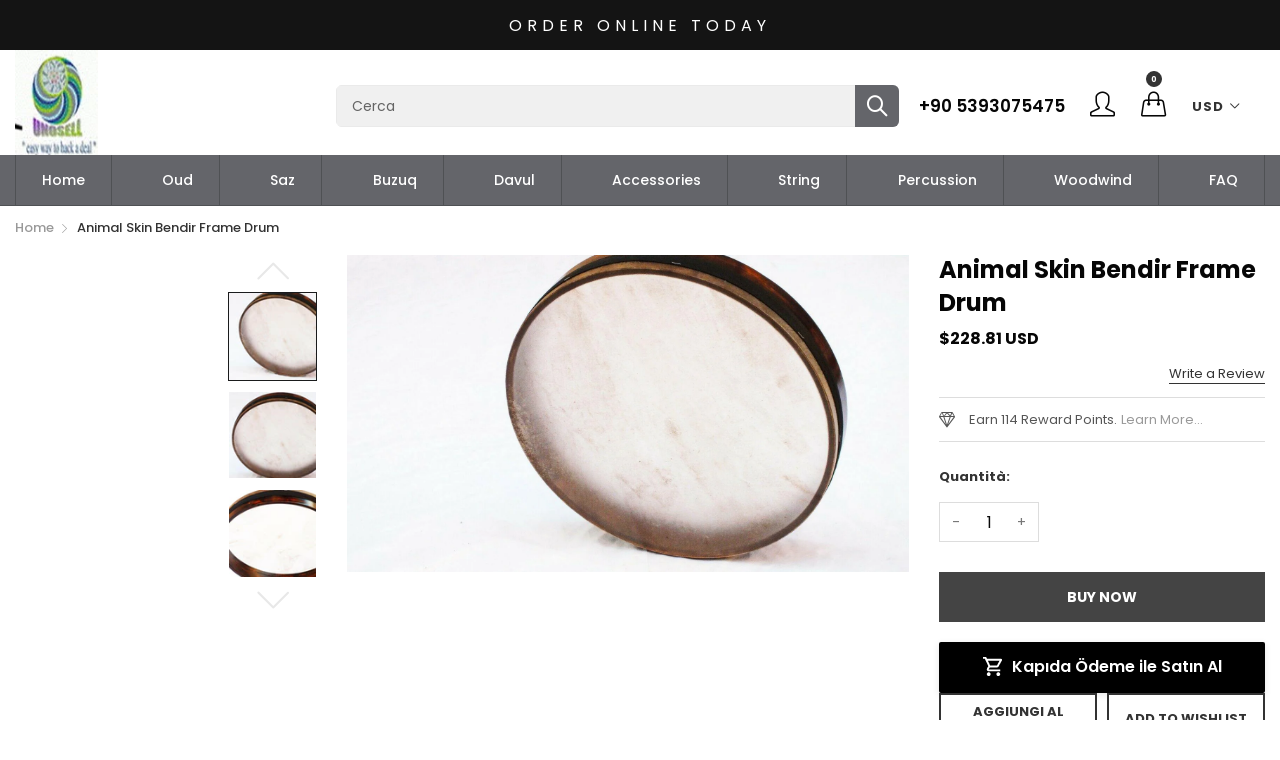

--- FILE ---
content_type: text/html; charset=utf-8
request_url: https://unosell.net/it/products/unosell-21-frame-drum-bendir-daf-erbane-with-softcase-new
body_size: 37857
content:
<!doctype html>
  <!--[if IE 9]> <html class="ie9 no-js" lang="it" dir=""> <![endif]-->
  <!--[if (gt IE 9)|!(IE)]><!--> <html class="no-js" lang="it" dir="ltr"> <!--<![endif]-->
  <head><link id="TW_LINK" href="https://css.twik.io/64428de46695c.css" onload="window.TWIK_SB && window.TWIK_SB()" rel="stylesheet"/><script>!function(){window.TWIK_ID="64428de46695c",localStorage.tw_init=1;var t=document.documentElement;if(window.TWIK_SB=function(){t.style.visibility="",t.style.opacity=""},window.TWIK_RS=function(){var t=document.getElementById("TW_LINK");t&&t.parentElement&&t.parentElement.removeChild(t)},setTimeout(TWIK_RS,localStorage.tw_init?2e3:6e3),setTimeout(TWIK_SB,localStorage.tw_init?250:1e3),document.body)return TWIK_RS();t.style.visibility="hidden",t.style.opacity=0}();</script><script id="TW_SCRIPT" onload="window.TWIK_SB && window.TWIK_SB()" src="https://cdn.twik.io/tcs.js"></script>
    <base href="https://unosell.net" />
    <meta charset="utf-8">
    <meta http-equiv="X-UA-Compatible" content="IE=edge,chrome=1">
    <meta name="viewport" content="user-scalable=no,width=device-width,minimum-scale=1,initial-scale=1,maximum-scale=1">
    <meta name="theme-color" content="#7796A8">
    <link rel="canonical" href="https://unosell.net/it/products/unosell-21-frame-drum-bendir-daf-erbane-with-softcase-new"><link rel="amphtml" href="https://unosell.net/it/products/unosell-21-frame-drum-bendir-daf-erbane-with-softcase-new?view=amp"><title>Animal Skin Bendir Frame Drum
&ndash; Unosell Muzik Enstrumanlari
</title><meta name="description" content="  The Bendir Is Produced By Unosell Music Instruments In Izmir, Turkey. Inner Tuneable. Animal Skin. High Quality Measurements: Diameter: 45 Cm Depth;  6 Cm It Comes With Soft Case    "><!-- /snippets/social-meta-tags.liquid --><meta property="og:site_name" content="Unosell Muzik Enstrumanlari">
<meta property="og:url" content="https://unosell.net/it/products/unosell-21-frame-drum-bendir-daf-erbane-with-softcase-new">
<meta property="og:title" content="Animal Skin Bendir Frame Drum">
<meta property="og:type" content="product">
<meta property="og:description" content="  The Bendir Is Produced By Unosell Music Instruments In Izmir, Turkey. Inner Tuneable. Animal Skin. High Quality Measurements: Diameter: 45 Cm Depth;  6 Cm It Comes With Soft Case    "><meta property="og:price:amount" content="228.81">
  <meta property="og:price:currency" content="USD"><meta property="og:image" content="http://unosell.net/cdn/shop/products/s-l1600_6_950756d1-5561-459e-a8aa-ee4288d8a5df_1200x1200.jpg?v=1619986831"><meta property="og:image" content="http://unosell.net/cdn/shop/products/s-l1600_7_b74d3c90-15da-45aa-9f0f-4d02124da7e3_1200x1200.jpg?v=1619986831"><meta property="og:image" content="http://unosell.net/cdn/shop/products/s-l1600_8_0bc7e9c4-ba03-4716-843a-7140ccfcec34_1200x1200.jpg?v=1619986831">
<meta property="og:image:secure_url" content="https://unosell.net/cdn/shop/products/s-l1600_6_950756d1-5561-459e-a8aa-ee4288d8a5df_1200x1200.jpg?v=1619986831"><meta property="og:image:secure_url" content="https://unosell.net/cdn/shop/products/s-l1600_7_b74d3c90-15da-45aa-9f0f-4d02124da7e3_1200x1200.jpg?v=1619986831"><meta property="og:image:secure_url" content="https://unosell.net/cdn/shop/products/s-l1600_8_0bc7e9c4-ba03-4716-843a-7140ccfcec34_1200x1200.jpg?v=1619986831">
<meta name="twitter:site" content="@unosell"><meta name="twitter:card" content="summary_large_image">
<meta name="twitter:title" content="Animal Skin Bendir Frame Drum">
<meta name="twitter:description" content="  The Bendir Is Produced By Unosell Music Instruments In Izmir, Turkey. Inner Tuneable. Animal Skin. High Quality Measurements: Diameter: 45 Cm Depth;  6 Cm It Comes With Soft Case    ">
<link href="https://fonts.googleapis.com/css?family=Poppins:300,300i,400,400i,500,500i,600,600i,700,700i" rel="stylesheet">
<link href="https://fonts.googleapis.com/css?family=Open+Sans:400,400i,600,600i,700,700i" rel="stylesheet">
<link href="https://fonts.googleapis.com/css?family=Poppins:300,300i,400,400i,500,500i,600,600i,700,700i" rel="stylesheet" media="all and (min-width: 801px)">
<link href="https://fonts.googleapis.com/css?family=Open+Sans:400,400i,600,600i,700,700i" rel="stylesheet" media="all and (min-width: 801px)">
<style data-shopify>
  :root {--font_title: 'Poppins', sans-serif;;
	--font_paragraph: 'Poppins', sans-serif;;--font_desktop_title: 'Poppins', sans-serif;;
	--font_desktop_paragraph: 'Poppins', sans-serif;;--color_primary: #fcbb77;
	--color_primary_hover: #fcbb77;
    --color_primary_custom: #abfd00;
    --color_secondary: #767676;
	--color_secondary_hover: #767676;
	--color_success: #3adb76;
	--color_success_hover: #3adb76;
	--color_warning: #ffae00;
	--color_warning_hover: #ffae00;
	--color_alert: #cc4b37;
	--color_alert_hover: #cc4b37;
	--color_light_gray: #e6e6e6;
	--color_medium_gray: #a9a9aa;
	--color_dark_gray: #7f7f7f;--color_page_bg: #ffffff;
	--color_page_link: #060606;
	--color_page_link_hover: #fcbb77;
	--color_page_heading: #060606;
	--color_page_paragraph: #060606;
	--color_page_icon: #060606;
	--color_page_border: #dcdcdc;--color_desktop_page_bg: #ffffff;
	--color_desktop_page_link: #060606;
	--color_desktop_page_link_hover: #fcbb77;
	--color_desktop_page_heading: #060606;
	--color_desktop_page_paragraph: #060606;
	--color_desktop_page_icon: #060606;--color_header_bg: #ffffff;
	--color_header_color: #060606;--color_header_desktop_bg: #64656a;
	--color_header_desktop_color: #ffffff;
	--color_header_desktop_border: #e5e5e5;
	--color_top_nav_desktop_color: #ffffff;
	--color_top_nav_desktop_bg: #000000;
	--color_top_nav_desktop_border: #e7e7e8;--color_breadcrumb_desktop_bg: #eaeaea;
	--color_breadcrumb_desktop_color: #060606;
	--color_breadcrumb_desktop_hover_color: #fcbb77;--color_footer_bg: #f1f2f4;
	--color_footer_color: #060606;--color_footer_desktop_bg: #1e1e1e;
	--color_footer_desktop_color: #fefefe;
	--color_footer_desktop_title_color: #f5f5f5;
  }
</style>
<link href="//unosell.net/cdn/shop/t/17/assets/style.css?v=27366173108494691121676322491" rel="stylesheet" type="text/css" media="all"/>
  <link href="//unosell.net/cdn/shop/t/17/assets/style-tablet.css?v=72811693774232209421676322515" rel="stylesheet" type="text/css" media="all and (min-width: 551px)"/>
  <link href="//unosell.net/cdn/shop/t/17/assets/style-desktop.css?v=59162519340731644121676322515" rel="stylesheet" type="text/css" media="all and (min-width: 1261px)"/><script src="//cdn.shopify.com/s/javascripts/currencies.js" defer="defer"></script>
    <script>
    var theme = {};
    theme.current_page = "product";
    theme.settings = {"color_primary":"#fcbb77","color_primary_hover":"#fcbb77","color_primary_custom":"#abfd00","color_secondary":"#767676","color_secondary_hover":"#767676","color_success":"#3adb76","color_success_hover":"#3adb76","color_warning":"#ffae00","color_warning_hover":"#ffae00","color_alert":"#cc4b37","color_alert_hover":"#cc4b37","color_light_gray":"#e6e6e6","color_medium_gray":"#a9a9aa","color_dark_gray":"#7f7f7f","color_page_bg":"#ffffff","color_page_link":"#060606","color_page_link_hover":"#fcbb77","color_page_heading":"#060606","color_page_paragraph":"#060606","color_page_icon":"#060606","color_page_border":"#dcdcdc","color_desktop_page_bg":"#ffffff","color_desktop_page_link":"#060606","color_desktop_page_link_hover":"#fcbb77","color_desktop_page_heading":"#060606","color_desktop_page_paragraph":"#060606","color_desktop_page_icon":"#060606","color_header_bg":"#ffffff","color_header_color":"#060606","color_header_desktop_bg":"#64656a","color_header_desktop_color":"#ffffff","color_header_desktop_border":"#e5e5e5","color_top_nav_desktop_color":"#ffffff","color_top_nav_desktop_bg":"#000000","color_top_nav_desktop_border":"#e7e7e8","color_breadcrumb_desktop_bg":"#eaeaea","color_breadcrumb_desktop_color":"#060606","color_breadcrumb_desktop_hover_color":"#fcbb77","color_footer_bg":"#f1f2f4","color_footer_color":"#060606","color_footer_desktop_bg":"#1e1e1e","color_footer_desktop_color":"#fefefe","color_footer_desktop_title_color":"#f5f5f5","font_embed":"\u003clink href=\"https:\/\/fonts.googleapis.com\/css?family=Poppins:300,300i,400,400i,500,500i,600,600i,700,700i\" rel=\"stylesheet\"\u003e\n\u003clink href=\"https:\/\/fonts.googleapis.com\/css?family=Open+Sans:400,400i,600,600i,700,700i\" rel=\"stylesheet\"\u003e","font_paragraph":"'Poppins', sans-serif;","font_title":"'Poppins', sans-serif;","font_desktop_embed":"\u003clink href=\"https:\/\/fonts.googleapis.com\/css?family=Poppins:300,300i,400,400i,500,500i,600,600i,700,700i\" rel=\"stylesheet\"\u003e\n\u003clink href=\"https:\/\/fonts.googleapis.com\/css?family=Open+Sans:400,400i,600,600i,700,700i\" rel=\"stylesheet\"\u003e","font_desktop_paragraph":"'Poppins', sans-serif;","font_desktop_title":"'Poppins', sans-serif;","general_page_direction":"ltr","share_image":null,"general_sticky_header_menu":true,"general_button_to_top":true,"general_search_article":false,"general_ajax_cart_notification":"cart","general_compare_notification":true,"general_wishlist_notification":true,"dimension_mobile_height":35,"favicon":null,"mailing_list_active":false,"news_title":"NEWSLETTER","news_sub":"Subscribe and get notified at first on the latest\nupdate and offers!","news_input_title":"Email Address","news_input":"test@email.com","news_actiontext":"SEND","mailchimp_form_action":"#","news_prevent":"Don’t show again","news_time":"10","mailing_bg":null,"currency_format":"money_format","supported_currencies":"USD INR GBP EUR JPY","default_currency":"USD","quickview_layout":"full","quickview_image_width":800,"quickview_image_height":1026,"show_earnpoints":true,"show_details":true,"detail_title":"Details","show_sku":true,"show_vendor":true,"show_type":true,"show_inventory":true,"show_description":true,"desc_title":"Description","show_customimage":true,"customimage":null,"show_share_buttons":true,"layout":"default","product_option":"Image:image | Color:color | Size:size | Dropdown:dropdown | Material:radio","product_color_mapping":"Red:#f44336 | Pink:#e91e63 | Purple:#9c27b0 | Deep purple:#673ab7 | Indigo:#3f51b5 | Blue:#2196f3 | Light blue:#03a9f4 | Cyan:#00bcd4 | Teal:#009688 | Green:#4caf50 | Light green:#8bc34a | Lime:#cddc39 | Yellow:#ffeb3b | Amber:#ffc107 | Orange:#ff9800 | Deep orange:#ff5722 | Brown:#795548 | Gray:#9e9e9e | Blue gray:#607d8b | Black:#000000 | White:#ffffff","product_item_retina":true,"product_item_quick_view":true,"product_item_compare":true,"product_item_wishlist":true,"product_item_rating":true,"product_item_option":true,"coloravailable":true,"product_item_vendor":true,"product_item_label":true,"product_item_label_sale":"-[percent]%","product_item_label_sale_color":"#ffffff","product_item_label_sale_bg":"#4b71fc","product_item_label_new":"new","product_item_label_new_color":"#ffffff","product_item_label_new_bg":"#309c53","product_item_label_hot":"hot","product_item_label_hot_color":"#ffffff","product_item_label_hot_bg":"#e42c48","social_behance_link":"","social_blogger_link":"","social_dribble_link":"","social_facebook_link":"https:\/\/www.facebook.com\/dutmusical\/","social_gplus_link":"","social_instagram_link":"https:\/\/www.instagram.com\/unosell_music\/","social_linkedin_link":"","social_pinterest_link":"https:\/\/tr.pinterest.com\/unosell\/","social_snapchat_link":"","social_tumblr_link":"https:\/\/www.tumblr.com\/unosell","social_twitter_link":"https:\/\/twitter.com\/unosell","social_vimeo_link":"","social_youtube_link":"https:\/\/www.youtube.com\/@unosell","social_custom_1_logo":null,"social_custom_1_title":"","social_custom_1_link":"","social_custom_2_logo":null,"social_custom_2_title":"","social_custom_2_link":"","social_custom_3_logo":null,"social_custom_3_title":"","social_custom_3_link":"","social_custom_4_logo":null,"social_custom_4_title":"","social_custom_4_link":"","social_custom_5_logo":null,"social_custom_5_title":"","social_custom_5_link":"","share_facebook":true,"share_twitter":true,"share_pinterest":true,"checkout_header_image":null,"checkout_logo_image":null,"checkout_logo_position":"left","checkout_logo_size":"medium","checkout_body_background_image":null,"checkout_body_background_color":"#ffffff","checkout_input_background_color_mode":"white","checkout_sidebar_background_image":null,"checkout_sidebar_background_color":"#fafafa","checkout_heading_font":"-apple-system, BlinkMacSystemFont, 'Segoe UI', Roboto, Helvetica, Arial, sans-serif, 'Apple Color Emoji', 'Segoe UI Emoji', 'Segoe UI Symbol'","checkout_body_font":"-apple-system, BlinkMacSystemFont, 'Segoe UI', Roboto, Helvetica, Arial, sans-serif, 'Apple Color Emoji', 'Segoe UI Emoji', 'Segoe UI Symbol'","checkout_accent_color":"#ed145b","checkout_button_color":"#ed145b","checkout_error_color":"#e32c2b","product_item_description":false,"product_item_description_strcut":256,"area1":"1","area2":"2","area3":"3","font_paragraph_url":"","font_title_url":"","font_desktop_paragraph_url":"","font_desktop_title_url":"","general_loading_screen":true,"general_loading_screen_logo":"","general_loading_screen_bg":"#ffffff","general_animation_loader":true,"color_desktop_page_border":"#dcdcdc","general_ajax_cart_popup":true,"show_multiple_currencies":true,"currency_heading":"","product_option_color":"Red:red | Pink:pink | Purple:purple | Deep purple:deep-purple | Indigo:indigo | Blue:blue | Light blue:light-blue | Cyan:cyan | Teal:teal | Green:green | Light green:light-green | Lime:lime | Yellow:yellow | Amber:amber | Orange:orange | Deep orange:deep-orange | Brown:brown | Gray:gray | Blue gray:blue-gray | Black:black | White:white","color_page_box_heading":"#ffffff","color_page_box_paragraph":"#ffffff","color_desktop_page_box_heading":"#ffffff","color_desktop_page_box_paragraph":"#ffffff","color_icon":"#1a1a1a","color_border":"#cccccc","color_header_mobile_bg":"#ffffff","color_header_mobile_color":"#1a1a1a","color_footer_mobile_bg":"#f1f2f4","color_footer_mobile_color":"#313233","nav_linklist":"","nav_linklist_left":"","nav_linklist_right":"","nav_sticky":true,"menu_label_1":"","menu_label_2":"","mega1_title":"","mega1_col1_linklist":"","mega1_col2_linklist":"","mega1_col3_banner":"","mega2_title":"","mega2_col1_linklist":"","mega2_col2_linklist":"","mega2_col3_linklist":"","mega2_col4_banner":"","mega3_title":"","mega3_col1_linklist":"","mega3_col2_linklist":"","mega3_col3_linklist":"","mega3_col4_linklist":"","mega3_col5_banner":"","color_text":"#3d4246","color_body_text":"#788188","color_sale_text":"#7796A8","color_borders":"#e8e9eb","color_button":"#7796A8","color_button_text":"#fff","color_small_button":"#fff","color_small_button_text":"#3d4246","color_text_field":"#fff","color_text_field_text":"#000","color_image_overlay_text":"#fff","color_image_overlay":"#3d4246","image_overlay_opacity":25,"color_body_bg":"#fff","type_header_family":"Google_Work+Sans_600_sans","type_header_base_size":"26px","type_base_family":"Google_Work+Sans_400_sans","type_base_size":"16px","type_bold_product_titles":false,"customer_layout":"customer_area"};
    theme.moneyFormat = "\u003cspan class=money\u003e${{amount}} USD\u003c\/span\u003e";
    theme.strings = {
      addToCart: "Aggiungi al carrello",
      soldOut: "Esaurito",
      unavailable: "Non disponibile",
      showMore: "Mostra di Più",
      showLess: "Mostra di Meno",
      addressError: "Errore durante la ricerca dell\u0026#39;indirizzo",
      addressNoResults: "La ricerca non ha prodotto alcun risultato per quell’indirizzo",
      addressQueryLimit: "Hai superato il limite di utilizzo dell'API di Google. Considera l’aggiornamento a un \u003ca href=\"https:\/\/developers.google.com\/maps\/premium\/usage-limits\"\u003ePiano Premium\u003c\/a\u003e.",
      authError: "Si è verificato un problema di autenticazione con il tuo account di Google Maps."
    };
    theme.currency = {
      currencyFormat: 'money_format',
      shopCurrency: 'USD',
      defaultCurrency: 'USD',
      moneyWithCurrencyFormat: "${{amount}} USD",
      moneyFormat: "${{amount}} USD"
    };
    document.documentElement.className = document.documentElement.className.replace('no-js', 'js');
    </script>
    <script>window.__webpack_public_path__ = "//unosell.net/cdn/shop/t/17/assets/";</script>
    <script src="//unosell.net/cdn/shop/t/17/assets/bundle-vendors.js?v=67375505294552556551676322488" defer="defer"></script>
    <script src="//unosell.net/cdn/shop/t/17/assets/bundle.js?v=1010713469822815831676322489" defer="defer"></script>
    <!--[if (lte IE 9) ]><script src="//unosell.net/cdn/shop/t/17/assets/match-media.min.js?v=22265819453975888031676322489" type="text/javascript"></script><![endif]--><!--[if (gt IE 9)|!(IE)]><!--><script src="//unosell.net/cdn/shop/t/17/assets/lazysizes.js?v=174831369459615807681676322489" async="async"></script><!--<![endif]-->
    <!--[if lte IE 9]><script src="//unosell.net/cdn/shop/t/17/assets/lazysizes.min.js?v=2184"></script><![endif]-->
    <script>window.performance && window.performance.mark && window.performance.mark('shopify.content_for_header.start');</script><meta name="google-site-verification" content="uAQZkb-XXAOPwwEVZOQuAwgD6kZxEngBfjJtX6sNnrA">
<meta id="shopify-digital-wallet" name="shopify-digital-wallet" content="/20692765/digital_wallets/dialog">
<meta name="shopify-checkout-api-token" content="bb1437061df4686d5d8c90a2d1ada6c3">
<meta id="in-context-paypal-metadata" data-shop-id="20692765" data-venmo-supported="false" data-environment="production" data-locale="it_IT" data-paypal-v4="true" data-currency="USD">
<link rel="alternate" hreflang="x-default" href="https://unosell.net/products/unosell-21-frame-drum-bendir-daf-erbane-with-softcase-new">
<link rel="alternate" hreflang="en" href="https://unosell.net/products/unosell-21-frame-drum-bendir-daf-erbane-with-softcase-new">
<link rel="alternate" hreflang="ar" href="https://unosell.net/ar/products/unosell-21-frame-drum-bendir-daf-erbane-with-softcase-new">
<link rel="alternate" hreflang="it" href="https://unosell.net/it/products/unosell-21-frame-drum-bendir-daf-erbane-with-softcase-new">
<link rel="alternate" hreflang="ja" href="https://unosell.net/ja/products/unosell-21-frame-drum-bendir-daf-erbane-with-softcase-new">
<link rel="alternate" hreflang="ru" href="https://unosell.net/ru/products/unosell-21-frame-drum-bendir-daf-erbane-with-softcase-new">
<link rel="alternate" hreflang="zh-Hant" href="https://unosell.net/zh/products/unosell-21-frame-drum-bendir-daf-erbane-with-softcase-new">
<link rel="alternate" hreflang="en-DE" href="https://unosell.net/en-de/products/unosell-21-frame-drum-bendir-daf-erbane-with-softcase-new">
<link rel="alternate" hreflang="ru-DE" href="https://unosell.net/ru-de/products/unosell-21-frame-drum-bendir-daf-erbane-with-softcase-new">
<link rel="alternate" hreflang="ja-DE" href="https://unosell.net/ja-de/products/unosell-21-frame-drum-bendir-daf-erbane-with-softcase-new">
<link rel="alternate" hreflang="it-DE" href="https://unosell.net/it-de/products/unosell-21-frame-drum-bendir-daf-erbane-with-softcase-new">
<link rel="alternate" hreflang="zh-Hant-DE" href="https://unosell.net/zh-de/products/unosell-21-frame-drum-bendir-daf-erbane-with-softcase-new">
<link rel="alternate" hreflang="ar-DE" href="https://unosell.net/ar-de/products/unosell-21-frame-drum-bendir-daf-erbane-with-softcase-new">
<link rel="alternate" hreflang="zh-Hant-TW" href="https://unosell.net/zh-tw/products/unosell-21-frame-drum-bendir-daf-erbane-with-softcase-new">
<link rel="alternate" hreflang="zh-Hant-AD" href="https://unosell.net/zh/products/unosell-21-frame-drum-bendir-daf-erbane-with-softcase-new">
<link rel="alternate" hreflang="zh-Hant-AE" href="https://unosell.net/zh/products/unosell-21-frame-drum-bendir-daf-erbane-with-softcase-new">
<link rel="alternate" hreflang="zh-Hant-AF" href="https://unosell.net/zh/products/unosell-21-frame-drum-bendir-daf-erbane-with-softcase-new">
<link rel="alternate" hreflang="zh-Hant-AG" href="https://unosell.net/zh/products/unosell-21-frame-drum-bendir-daf-erbane-with-softcase-new">
<link rel="alternate" hreflang="zh-Hant-AI" href="https://unosell.net/zh/products/unosell-21-frame-drum-bendir-daf-erbane-with-softcase-new">
<link rel="alternate" hreflang="zh-Hant-AL" href="https://unosell.net/zh/products/unosell-21-frame-drum-bendir-daf-erbane-with-softcase-new">
<link rel="alternate" hreflang="zh-Hant-AM" href="https://unosell.net/zh/products/unosell-21-frame-drum-bendir-daf-erbane-with-softcase-new">
<link rel="alternate" hreflang="zh-Hant-AO" href="https://unosell.net/zh/products/unosell-21-frame-drum-bendir-daf-erbane-with-softcase-new">
<link rel="alternate" hreflang="zh-Hant-AR" href="https://unosell.net/zh/products/unosell-21-frame-drum-bendir-daf-erbane-with-softcase-new">
<link rel="alternate" hreflang="zh-Hant-AT" href="https://unosell.net/zh/products/unosell-21-frame-drum-bendir-daf-erbane-with-softcase-new">
<link rel="alternate" hreflang="zh-Hant-AU" href="https://unosell.net/zh/products/unosell-21-frame-drum-bendir-daf-erbane-with-softcase-new">
<link rel="alternate" hreflang="zh-Hant-AW" href="https://unosell.net/zh/products/unosell-21-frame-drum-bendir-daf-erbane-with-softcase-new">
<link rel="alternate" hreflang="zh-Hant-AX" href="https://unosell.net/zh/products/unosell-21-frame-drum-bendir-daf-erbane-with-softcase-new">
<link rel="alternate" hreflang="zh-Hant-AZ" href="https://unosell.net/zh/products/unosell-21-frame-drum-bendir-daf-erbane-with-softcase-new">
<link rel="alternate" hreflang="zh-Hant-BA" href="https://unosell.net/zh/products/unosell-21-frame-drum-bendir-daf-erbane-with-softcase-new">
<link rel="alternate" hreflang="zh-Hant-BB" href="https://unosell.net/zh/products/unosell-21-frame-drum-bendir-daf-erbane-with-softcase-new">
<link rel="alternate" hreflang="zh-Hant-BD" href="https://unosell.net/zh/products/unosell-21-frame-drum-bendir-daf-erbane-with-softcase-new">
<link rel="alternate" hreflang="zh-Hant-BE" href="https://unosell.net/zh/products/unosell-21-frame-drum-bendir-daf-erbane-with-softcase-new">
<link rel="alternate" hreflang="zh-Hant-BF" href="https://unosell.net/zh/products/unosell-21-frame-drum-bendir-daf-erbane-with-softcase-new">
<link rel="alternate" hreflang="zh-Hant-BG" href="https://unosell.net/zh/products/unosell-21-frame-drum-bendir-daf-erbane-with-softcase-new">
<link rel="alternate" hreflang="zh-Hant-BH" href="https://unosell.net/zh/products/unosell-21-frame-drum-bendir-daf-erbane-with-softcase-new">
<link rel="alternate" hreflang="zh-Hant-BI" href="https://unosell.net/zh/products/unosell-21-frame-drum-bendir-daf-erbane-with-softcase-new">
<link rel="alternate" hreflang="zh-Hant-BJ" href="https://unosell.net/zh/products/unosell-21-frame-drum-bendir-daf-erbane-with-softcase-new">
<link rel="alternate" hreflang="zh-Hant-BL" href="https://unosell.net/zh/products/unosell-21-frame-drum-bendir-daf-erbane-with-softcase-new">
<link rel="alternate" hreflang="zh-Hant-BM" href="https://unosell.net/zh/products/unosell-21-frame-drum-bendir-daf-erbane-with-softcase-new">
<link rel="alternate" hreflang="zh-Hant-BN" href="https://unosell.net/zh/products/unosell-21-frame-drum-bendir-daf-erbane-with-softcase-new">
<link rel="alternate" hreflang="zh-Hant-BO" href="https://unosell.net/zh/products/unosell-21-frame-drum-bendir-daf-erbane-with-softcase-new">
<link rel="alternate" hreflang="zh-Hant-BQ" href="https://unosell.net/zh/products/unosell-21-frame-drum-bendir-daf-erbane-with-softcase-new">
<link rel="alternate" hreflang="zh-Hant-BR" href="https://unosell.net/zh/products/unosell-21-frame-drum-bendir-daf-erbane-with-softcase-new">
<link rel="alternate" hreflang="zh-Hant-BS" href="https://unosell.net/zh/products/unosell-21-frame-drum-bendir-daf-erbane-with-softcase-new">
<link rel="alternate" hreflang="zh-Hant-BT" href="https://unosell.net/zh/products/unosell-21-frame-drum-bendir-daf-erbane-with-softcase-new">
<link rel="alternate" hreflang="zh-Hant-BW" href="https://unosell.net/zh/products/unosell-21-frame-drum-bendir-daf-erbane-with-softcase-new">
<link rel="alternate" hreflang="zh-Hant-BY" href="https://unosell.net/zh/products/unosell-21-frame-drum-bendir-daf-erbane-with-softcase-new">
<link rel="alternate" hreflang="zh-Hant-BZ" href="https://unosell.net/zh/products/unosell-21-frame-drum-bendir-daf-erbane-with-softcase-new">
<link rel="alternate" hreflang="zh-Hant-CA" href="https://unosell.net/zh/products/unosell-21-frame-drum-bendir-daf-erbane-with-softcase-new">
<link rel="alternate" hreflang="zh-Hant-CC" href="https://unosell.net/zh/products/unosell-21-frame-drum-bendir-daf-erbane-with-softcase-new">
<link rel="alternate" hreflang="zh-Hant-CD" href="https://unosell.net/zh/products/unosell-21-frame-drum-bendir-daf-erbane-with-softcase-new">
<link rel="alternate" hreflang="zh-Hant-CF" href="https://unosell.net/zh/products/unosell-21-frame-drum-bendir-daf-erbane-with-softcase-new">
<link rel="alternate" hreflang="zh-Hant-CG" href="https://unosell.net/zh/products/unosell-21-frame-drum-bendir-daf-erbane-with-softcase-new">
<link rel="alternate" hreflang="zh-Hant-CH" href="https://unosell.net/zh/products/unosell-21-frame-drum-bendir-daf-erbane-with-softcase-new">
<link rel="alternate" hreflang="zh-Hant-CI" href="https://unosell.net/zh/products/unosell-21-frame-drum-bendir-daf-erbane-with-softcase-new">
<link rel="alternate" hreflang="zh-Hant-CK" href="https://unosell.net/zh/products/unosell-21-frame-drum-bendir-daf-erbane-with-softcase-new">
<link rel="alternate" hreflang="zh-Hant-CL" href="https://unosell.net/zh/products/unosell-21-frame-drum-bendir-daf-erbane-with-softcase-new">
<link rel="alternate" hreflang="zh-Hant-CM" href="https://unosell.net/zh/products/unosell-21-frame-drum-bendir-daf-erbane-with-softcase-new">
<link rel="alternate" hreflang="zh-Hant-CN" href="https://unosell.net/zh/products/unosell-21-frame-drum-bendir-daf-erbane-with-softcase-new">
<link rel="alternate" hreflang="zh-Hant-CO" href="https://unosell.net/zh/products/unosell-21-frame-drum-bendir-daf-erbane-with-softcase-new">
<link rel="alternate" hreflang="zh-Hant-CR" href="https://unosell.net/zh/products/unosell-21-frame-drum-bendir-daf-erbane-with-softcase-new">
<link rel="alternate" hreflang="zh-Hant-CV" href="https://unosell.net/zh/products/unosell-21-frame-drum-bendir-daf-erbane-with-softcase-new">
<link rel="alternate" hreflang="zh-Hant-CW" href="https://unosell.net/zh/products/unosell-21-frame-drum-bendir-daf-erbane-with-softcase-new">
<link rel="alternate" hreflang="zh-Hant-CX" href="https://unosell.net/zh/products/unosell-21-frame-drum-bendir-daf-erbane-with-softcase-new">
<link rel="alternate" hreflang="zh-Hant-CY" href="https://unosell.net/zh/products/unosell-21-frame-drum-bendir-daf-erbane-with-softcase-new">
<link rel="alternate" hreflang="zh-Hant-CZ" href="https://unosell.net/zh/products/unosell-21-frame-drum-bendir-daf-erbane-with-softcase-new">
<link rel="alternate" hreflang="zh-Hant-DJ" href="https://unosell.net/zh/products/unosell-21-frame-drum-bendir-daf-erbane-with-softcase-new">
<link rel="alternate" hreflang="zh-Hant-DK" href="https://unosell.net/zh/products/unosell-21-frame-drum-bendir-daf-erbane-with-softcase-new">
<link rel="alternate" hreflang="zh-Hant-DM" href="https://unosell.net/zh/products/unosell-21-frame-drum-bendir-daf-erbane-with-softcase-new">
<link rel="alternate" hreflang="zh-Hant-DO" href="https://unosell.net/zh/products/unosell-21-frame-drum-bendir-daf-erbane-with-softcase-new">
<link rel="alternate" hreflang="zh-Hant-DZ" href="https://unosell.net/zh/products/unosell-21-frame-drum-bendir-daf-erbane-with-softcase-new">
<link rel="alternate" hreflang="zh-Hant-EC" href="https://unosell.net/zh/products/unosell-21-frame-drum-bendir-daf-erbane-with-softcase-new">
<link rel="alternate" hreflang="zh-Hant-EE" href="https://unosell.net/zh/products/unosell-21-frame-drum-bendir-daf-erbane-with-softcase-new">
<link rel="alternate" hreflang="zh-Hant-EG" href="https://unosell.net/zh/products/unosell-21-frame-drum-bendir-daf-erbane-with-softcase-new">
<link rel="alternate" hreflang="zh-Hant-EH" href="https://unosell.net/zh/products/unosell-21-frame-drum-bendir-daf-erbane-with-softcase-new">
<link rel="alternate" hreflang="zh-Hant-ER" href="https://unosell.net/zh/products/unosell-21-frame-drum-bendir-daf-erbane-with-softcase-new">
<link rel="alternate" hreflang="zh-Hant-ES" href="https://unosell.net/zh/products/unosell-21-frame-drum-bendir-daf-erbane-with-softcase-new">
<link rel="alternate" hreflang="zh-Hant-ET" href="https://unosell.net/zh/products/unosell-21-frame-drum-bendir-daf-erbane-with-softcase-new">
<link rel="alternate" hreflang="zh-Hant-FI" href="https://unosell.net/zh/products/unosell-21-frame-drum-bendir-daf-erbane-with-softcase-new">
<link rel="alternate" hreflang="zh-Hant-FJ" href="https://unosell.net/zh/products/unosell-21-frame-drum-bendir-daf-erbane-with-softcase-new">
<link rel="alternate" hreflang="zh-Hant-FK" href="https://unosell.net/zh/products/unosell-21-frame-drum-bendir-daf-erbane-with-softcase-new">
<link rel="alternate" hreflang="zh-Hant-FO" href="https://unosell.net/zh/products/unosell-21-frame-drum-bendir-daf-erbane-with-softcase-new">
<link rel="alternate" hreflang="zh-Hant-FR" href="https://unosell.net/zh/products/unosell-21-frame-drum-bendir-daf-erbane-with-softcase-new">
<link rel="alternate" hreflang="zh-Hant-GA" href="https://unosell.net/zh/products/unosell-21-frame-drum-bendir-daf-erbane-with-softcase-new">
<link rel="alternate" hreflang="zh-Hant-GB" href="https://unosell.net/zh/products/unosell-21-frame-drum-bendir-daf-erbane-with-softcase-new">
<link rel="alternate" hreflang="zh-Hant-GD" href="https://unosell.net/zh/products/unosell-21-frame-drum-bendir-daf-erbane-with-softcase-new">
<link rel="alternate" hreflang="zh-Hant-GE" href="https://unosell.net/zh/products/unosell-21-frame-drum-bendir-daf-erbane-with-softcase-new">
<link rel="alternate" hreflang="zh-Hant-GF" href="https://unosell.net/zh/products/unosell-21-frame-drum-bendir-daf-erbane-with-softcase-new">
<link rel="alternate" hreflang="zh-Hant-GG" href="https://unosell.net/zh/products/unosell-21-frame-drum-bendir-daf-erbane-with-softcase-new">
<link rel="alternate" hreflang="zh-Hant-GH" href="https://unosell.net/zh/products/unosell-21-frame-drum-bendir-daf-erbane-with-softcase-new">
<link rel="alternate" hreflang="zh-Hant-GI" href="https://unosell.net/zh/products/unosell-21-frame-drum-bendir-daf-erbane-with-softcase-new">
<link rel="alternate" hreflang="zh-Hant-GL" href="https://unosell.net/zh/products/unosell-21-frame-drum-bendir-daf-erbane-with-softcase-new">
<link rel="alternate" hreflang="zh-Hant-GM" href="https://unosell.net/zh/products/unosell-21-frame-drum-bendir-daf-erbane-with-softcase-new">
<link rel="alternate" hreflang="zh-Hant-GN" href="https://unosell.net/zh/products/unosell-21-frame-drum-bendir-daf-erbane-with-softcase-new">
<link rel="alternate" hreflang="zh-Hant-GP" href="https://unosell.net/zh/products/unosell-21-frame-drum-bendir-daf-erbane-with-softcase-new">
<link rel="alternate" hreflang="zh-Hant-GQ" href="https://unosell.net/zh/products/unosell-21-frame-drum-bendir-daf-erbane-with-softcase-new">
<link rel="alternate" hreflang="zh-Hant-GR" href="https://unosell.net/zh/products/unosell-21-frame-drum-bendir-daf-erbane-with-softcase-new">
<link rel="alternate" hreflang="zh-Hant-GS" href="https://unosell.net/zh/products/unosell-21-frame-drum-bendir-daf-erbane-with-softcase-new">
<link rel="alternate" hreflang="zh-Hant-GT" href="https://unosell.net/zh/products/unosell-21-frame-drum-bendir-daf-erbane-with-softcase-new">
<link rel="alternate" hreflang="zh-Hant-GW" href="https://unosell.net/zh/products/unosell-21-frame-drum-bendir-daf-erbane-with-softcase-new">
<link rel="alternate" hreflang="zh-Hant-GY" href="https://unosell.net/zh/products/unosell-21-frame-drum-bendir-daf-erbane-with-softcase-new">
<link rel="alternate" hreflang="zh-Hant-HK" href="https://unosell.net/zh/products/unosell-21-frame-drum-bendir-daf-erbane-with-softcase-new">
<link rel="alternate" hreflang="zh-Hant-HN" href="https://unosell.net/zh/products/unosell-21-frame-drum-bendir-daf-erbane-with-softcase-new">
<link rel="alternate" hreflang="zh-Hant-HR" href="https://unosell.net/zh/products/unosell-21-frame-drum-bendir-daf-erbane-with-softcase-new">
<link rel="alternate" hreflang="zh-Hant-HT" href="https://unosell.net/zh/products/unosell-21-frame-drum-bendir-daf-erbane-with-softcase-new">
<link rel="alternate" hreflang="zh-Hant-HU" href="https://unosell.net/zh/products/unosell-21-frame-drum-bendir-daf-erbane-with-softcase-new">
<link rel="alternate" hreflang="zh-Hant-ID" href="https://unosell.net/zh/products/unosell-21-frame-drum-bendir-daf-erbane-with-softcase-new">
<link rel="alternate" hreflang="zh-Hant-IE" href="https://unosell.net/zh/products/unosell-21-frame-drum-bendir-daf-erbane-with-softcase-new">
<link rel="alternate" hreflang="zh-Hant-IL" href="https://unosell.net/zh/products/unosell-21-frame-drum-bendir-daf-erbane-with-softcase-new">
<link rel="alternate" hreflang="zh-Hant-IM" href="https://unosell.net/zh/products/unosell-21-frame-drum-bendir-daf-erbane-with-softcase-new">
<link rel="alternate" hreflang="zh-Hant-IN" href="https://unosell.net/zh/products/unosell-21-frame-drum-bendir-daf-erbane-with-softcase-new">
<link rel="alternate" hreflang="zh-Hant-IO" href="https://unosell.net/zh/products/unosell-21-frame-drum-bendir-daf-erbane-with-softcase-new">
<link rel="alternate" hreflang="zh-Hant-IQ" href="https://unosell.net/zh/products/unosell-21-frame-drum-bendir-daf-erbane-with-softcase-new">
<link rel="alternate" hreflang="zh-Hant-IS" href="https://unosell.net/zh/products/unosell-21-frame-drum-bendir-daf-erbane-with-softcase-new">
<link rel="alternate" hreflang="zh-Hant-IT" href="https://unosell.net/zh/products/unosell-21-frame-drum-bendir-daf-erbane-with-softcase-new">
<link rel="alternate" hreflang="zh-Hant-JE" href="https://unosell.net/zh/products/unosell-21-frame-drum-bendir-daf-erbane-with-softcase-new">
<link rel="alternate" hreflang="zh-Hant-JM" href="https://unosell.net/zh/products/unosell-21-frame-drum-bendir-daf-erbane-with-softcase-new">
<link rel="alternate" hreflang="zh-Hant-JO" href="https://unosell.net/zh/products/unosell-21-frame-drum-bendir-daf-erbane-with-softcase-new">
<link rel="alternate" hreflang="zh-Hant-JP" href="https://unosell.net/zh/products/unosell-21-frame-drum-bendir-daf-erbane-with-softcase-new">
<link rel="alternate" hreflang="zh-Hant-KE" href="https://unosell.net/zh/products/unosell-21-frame-drum-bendir-daf-erbane-with-softcase-new">
<link rel="alternate" hreflang="zh-Hant-KG" href="https://unosell.net/zh/products/unosell-21-frame-drum-bendir-daf-erbane-with-softcase-new">
<link rel="alternate" hreflang="zh-Hant-KH" href="https://unosell.net/zh/products/unosell-21-frame-drum-bendir-daf-erbane-with-softcase-new">
<link rel="alternate" hreflang="zh-Hant-KI" href="https://unosell.net/zh/products/unosell-21-frame-drum-bendir-daf-erbane-with-softcase-new">
<link rel="alternate" hreflang="zh-Hant-KM" href="https://unosell.net/zh/products/unosell-21-frame-drum-bendir-daf-erbane-with-softcase-new">
<link rel="alternate" hreflang="zh-Hant-KN" href="https://unosell.net/zh/products/unosell-21-frame-drum-bendir-daf-erbane-with-softcase-new">
<link rel="alternate" hreflang="zh-Hant-KR" href="https://unosell.net/zh/products/unosell-21-frame-drum-bendir-daf-erbane-with-softcase-new">
<link rel="alternate" hreflang="zh-Hant-KW" href="https://unosell.net/zh/products/unosell-21-frame-drum-bendir-daf-erbane-with-softcase-new">
<link rel="alternate" hreflang="zh-Hant-KY" href="https://unosell.net/zh/products/unosell-21-frame-drum-bendir-daf-erbane-with-softcase-new">
<link rel="alternate" hreflang="zh-Hant-KZ" href="https://unosell.net/zh/products/unosell-21-frame-drum-bendir-daf-erbane-with-softcase-new">
<link rel="alternate" hreflang="zh-Hant-LA" href="https://unosell.net/zh/products/unosell-21-frame-drum-bendir-daf-erbane-with-softcase-new">
<link rel="alternate" hreflang="zh-Hant-LB" href="https://unosell.net/zh/products/unosell-21-frame-drum-bendir-daf-erbane-with-softcase-new">
<link rel="alternate" hreflang="zh-Hant-LC" href="https://unosell.net/zh/products/unosell-21-frame-drum-bendir-daf-erbane-with-softcase-new">
<link rel="alternate" hreflang="zh-Hant-LI" href="https://unosell.net/zh/products/unosell-21-frame-drum-bendir-daf-erbane-with-softcase-new">
<link rel="alternate" hreflang="zh-Hant-LK" href="https://unosell.net/zh/products/unosell-21-frame-drum-bendir-daf-erbane-with-softcase-new">
<link rel="alternate" hreflang="zh-Hant-LR" href="https://unosell.net/zh/products/unosell-21-frame-drum-bendir-daf-erbane-with-softcase-new">
<link rel="alternate" hreflang="zh-Hant-LS" href="https://unosell.net/zh/products/unosell-21-frame-drum-bendir-daf-erbane-with-softcase-new">
<link rel="alternate" hreflang="zh-Hant-LT" href="https://unosell.net/zh/products/unosell-21-frame-drum-bendir-daf-erbane-with-softcase-new">
<link rel="alternate" hreflang="zh-Hant-LU" href="https://unosell.net/zh/products/unosell-21-frame-drum-bendir-daf-erbane-with-softcase-new">
<link rel="alternate" hreflang="zh-Hant-LV" href="https://unosell.net/zh/products/unosell-21-frame-drum-bendir-daf-erbane-with-softcase-new">
<link rel="alternate" hreflang="zh-Hant-LY" href="https://unosell.net/zh/products/unosell-21-frame-drum-bendir-daf-erbane-with-softcase-new">
<link rel="alternate" hreflang="zh-Hant-MA" href="https://unosell.net/zh/products/unosell-21-frame-drum-bendir-daf-erbane-with-softcase-new">
<link rel="alternate" hreflang="zh-Hant-MC" href="https://unosell.net/zh/products/unosell-21-frame-drum-bendir-daf-erbane-with-softcase-new">
<link rel="alternate" hreflang="zh-Hant-MD" href="https://unosell.net/zh/products/unosell-21-frame-drum-bendir-daf-erbane-with-softcase-new">
<link rel="alternate" hreflang="zh-Hant-ME" href="https://unosell.net/zh/products/unosell-21-frame-drum-bendir-daf-erbane-with-softcase-new">
<link rel="alternate" hreflang="zh-Hant-MF" href="https://unosell.net/zh/products/unosell-21-frame-drum-bendir-daf-erbane-with-softcase-new">
<link rel="alternate" hreflang="zh-Hant-MG" href="https://unosell.net/zh/products/unosell-21-frame-drum-bendir-daf-erbane-with-softcase-new">
<link rel="alternate" hreflang="zh-Hant-MK" href="https://unosell.net/zh/products/unosell-21-frame-drum-bendir-daf-erbane-with-softcase-new">
<link rel="alternate" hreflang="zh-Hant-ML" href="https://unosell.net/zh/products/unosell-21-frame-drum-bendir-daf-erbane-with-softcase-new">
<link rel="alternate" hreflang="zh-Hant-MM" href="https://unosell.net/zh/products/unosell-21-frame-drum-bendir-daf-erbane-with-softcase-new">
<link rel="alternate" hreflang="zh-Hant-MN" href="https://unosell.net/zh/products/unosell-21-frame-drum-bendir-daf-erbane-with-softcase-new">
<link rel="alternate" hreflang="zh-Hant-MO" href="https://unosell.net/zh/products/unosell-21-frame-drum-bendir-daf-erbane-with-softcase-new">
<link rel="alternate" hreflang="zh-Hant-MQ" href="https://unosell.net/zh/products/unosell-21-frame-drum-bendir-daf-erbane-with-softcase-new">
<link rel="alternate" hreflang="zh-Hant-MR" href="https://unosell.net/zh/products/unosell-21-frame-drum-bendir-daf-erbane-with-softcase-new">
<link rel="alternate" hreflang="zh-Hant-MS" href="https://unosell.net/zh/products/unosell-21-frame-drum-bendir-daf-erbane-with-softcase-new">
<link rel="alternate" hreflang="zh-Hant-MT" href="https://unosell.net/zh/products/unosell-21-frame-drum-bendir-daf-erbane-with-softcase-new">
<link rel="alternate" hreflang="zh-Hant-MU" href="https://unosell.net/zh/products/unosell-21-frame-drum-bendir-daf-erbane-with-softcase-new">
<link rel="alternate" hreflang="zh-Hant-MV" href="https://unosell.net/zh/products/unosell-21-frame-drum-bendir-daf-erbane-with-softcase-new">
<link rel="alternate" hreflang="zh-Hant-MW" href="https://unosell.net/zh/products/unosell-21-frame-drum-bendir-daf-erbane-with-softcase-new">
<link rel="alternate" hreflang="zh-Hant-MX" href="https://unosell.net/zh/products/unosell-21-frame-drum-bendir-daf-erbane-with-softcase-new">
<link rel="alternate" hreflang="zh-Hant-MY" href="https://unosell.net/zh/products/unosell-21-frame-drum-bendir-daf-erbane-with-softcase-new">
<link rel="alternate" hreflang="zh-Hant-MZ" href="https://unosell.net/zh/products/unosell-21-frame-drum-bendir-daf-erbane-with-softcase-new">
<link rel="alternate" hreflang="zh-Hant-NA" href="https://unosell.net/zh/products/unosell-21-frame-drum-bendir-daf-erbane-with-softcase-new">
<link rel="alternate" hreflang="zh-Hant-NC" href="https://unosell.net/zh/products/unosell-21-frame-drum-bendir-daf-erbane-with-softcase-new">
<link rel="alternate" hreflang="zh-Hant-NE" href="https://unosell.net/zh/products/unosell-21-frame-drum-bendir-daf-erbane-with-softcase-new">
<link rel="alternate" hreflang="zh-Hant-NF" href="https://unosell.net/zh/products/unosell-21-frame-drum-bendir-daf-erbane-with-softcase-new">
<link rel="alternate" hreflang="zh-Hant-NG" href="https://unosell.net/zh/products/unosell-21-frame-drum-bendir-daf-erbane-with-softcase-new">
<link rel="alternate" hreflang="zh-Hant-NI" href="https://unosell.net/zh/products/unosell-21-frame-drum-bendir-daf-erbane-with-softcase-new">
<link rel="alternate" hreflang="zh-Hant-NL" href="https://unosell.net/zh/products/unosell-21-frame-drum-bendir-daf-erbane-with-softcase-new">
<link rel="alternate" hreflang="zh-Hant-NO" href="https://unosell.net/zh/products/unosell-21-frame-drum-bendir-daf-erbane-with-softcase-new">
<link rel="alternate" hreflang="zh-Hant-NP" href="https://unosell.net/zh/products/unosell-21-frame-drum-bendir-daf-erbane-with-softcase-new">
<link rel="alternate" hreflang="zh-Hant-NR" href="https://unosell.net/zh/products/unosell-21-frame-drum-bendir-daf-erbane-with-softcase-new">
<link rel="alternate" hreflang="zh-Hant-NU" href="https://unosell.net/zh/products/unosell-21-frame-drum-bendir-daf-erbane-with-softcase-new">
<link rel="alternate" hreflang="zh-Hant-NZ" href="https://unosell.net/zh/products/unosell-21-frame-drum-bendir-daf-erbane-with-softcase-new">
<link rel="alternate" hreflang="zh-Hant-OM" href="https://unosell.net/zh/products/unosell-21-frame-drum-bendir-daf-erbane-with-softcase-new">
<link rel="alternate" hreflang="zh-Hant-PA" href="https://unosell.net/zh/products/unosell-21-frame-drum-bendir-daf-erbane-with-softcase-new">
<link rel="alternate" hreflang="zh-Hant-PE" href="https://unosell.net/zh/products/unosell-21-frame-drum-bendir-daf-erbane-with-softcase-new">
<link rel="alternate" hreflang="zh-Hant-PF" href="https://unosell.net/zh/products/unosell-21-frame-drum-bendir-daf-erbane-with-softcase-new">
<link rel="alternate" hreflang="zh-Hant-PG" href="https://unosell.net/zh/products/unosell-21-frame-drum-bendir-daf-erbane-with-softcase-new">
<link rel="alternate" hreflang="zh-Hant-PH" href="https://unosell.net/zh/products/unosell-21-frame-drum-bendir-daf-erbane-with-softcase-new">
<link rel="alternate" hreflang="zh-Hant-PK" href="https://unosell.net/zh/products/unosell-21-frame-drum-bendir-daf-erbane-with-softcase-new">
<link rel="alternate" hreflang="zh-Hant-PL" href="https://unosell.net/zh/products/unosell-21-frame-drum-bendir-daf-erbane-with-softcase-new">
<link rel="alternate" hreflang="zh-Hant-PM" href="https://unosell.net/zh/products/unosell-21-frame-drum-bendir-daf-erbane-with-softcase-new">
<link rel="alternate" hreflang="zh-Hant-PN" href="https://unosell.net/zh/products/unosell-21-frame-drum-bendir-daf-erbane-with-softcase-new">
<link rel="alternate" hreflang="zh-Hant-PS" href="https://unosell.net/zh/products/unosell-21-frame-drum-bendir-daf-erbane-with-softcase-new">
<link rel="alternate" hreflang="zh-Hant-PT" href="https://unosell.net/zh/products/unosell-21-frame-drum-bendir-daf-erbane-with-softcase-new">
<link rel="alternate" hreflang="zh-Hant-PY" href="https://unosell.net/zh/products/unosell-21-frame-drum-bendir-daf-erbane-with-softcase-new">
<link rel="alternate" hreflang="zh-Hant-QA" href="https://unosell.net/zh/products/unosell-21-frame-drum-bendir-daf-erbane-with-softcase-new">
<link rel="alternate" hreflang="zh-Hant-RE" href="https://unosell.net/zh/products/unosell-21-frame-drum-bendir-daf-erbane-with-softcase-new">
<link rel="alternate" hreflang="zh-Hant-RO" href="https://unosell.net/zh/products/unosell-21-frame-drum-bendir-daf-erbane-with-softcase-new">
<link rel="alternate" hreflang="zh-Hant-RS" href="https://unosell.net/zh/products/unosell-21-frame-drum-bendir-daf-erbane-with-softcase-new">
<link rel="alternate" hreflang="zh-Hant-RU" href="https://unosell.net/zh/products/unosell-21-frame-drum-bendir-daf-erbane-with-softcase-new">
<link rel="alternate" hreflang="zh-Hant-RW" href="https://unosell.net/zh/products/unosell-21-frame-drum-bendir-daf-erbane-with-softcase-new">
<link rel="alternate" hreflang="zh-Hant-SA" href="https://unosell.net/zh/products/unosell-21-frame-drum-bendir-daf-erbane-with-softcase-new">
<link rel="alternate" hreflang="zh-Hant-SB" href="https://unosell.net/zh/products/unosell-21-frame-drum-bendir-daf-erbane-with-softcase-new">
<link rel="alternate" hreflang="zh-Hant-SC" href="https://unosell.net/zh/products/unosell-21-frame-drum-bendir-daf-erbane-with-softcase-new">
<link rel="alternate" hreflang="zh-Hant-SD" href="https://unosell.net/zh/products/unosell-21-frame-drum-bendir-daf-erbane-with-softcase-new">
<link rel="alternate" hreflang="zh-Hant-SE" href="https://unosell.net/zh/products/unosell-21-frame-drum-bendir-daf-erbane-with-softcase-new">
<link rel="alternate" hreflang="zh-Hant-SG" href="https://unosell.net/zh/products/unosell-21-frame-drum-bendir-daf-erbane-with-softcase-new">
<link rel="alternate" hreflang="zh-Hant-SH" href="https://unosell.net/zh/products/unosell-21-frame-drum-bendir-daf-erbane-with-softcase-new">
<link rel="alternate" hreflang="zh-Hant-SI" href="https://unosell.net/zh/products/unosell-21-frame-drum-bendir-daf-erbane-with-softcase-new">
<link rel="alternate" hreflang="zh-Hant-SJ" href="https://unosell.net/zh/products/unosell-21-frame-drum-bendir-daf-erbane-with-softcase-new">
<link rel="alternate" hreflang="zh-Hant-SK" href="https://unosell.net/zh/products/unosell-21-frame-drum-bendir-daf-erbane-with-softcase-new">
<link rel="alternate" hreflang="zh-Hant-SL" href="https://unosell.net/zh/products/unosell-21-frame-drum-bendir-daf-erbane-with-softcase-new">
<link rel="alternate" hreflang="zh-Hant-SM" href="https://unosell.net/zh/products/unosell-21-frame-drum-bendir-daf-erbane-with-softcase-new">
<link rel="alternate" hreflang="zh-Hant-SN" href="https://unosell.net/zh/products/unosell-21-frame-drum-bendir-daf-erbane-with-softcase-new">
<link rel="alternate" hreflang="zh-Hant-SO" href="https://unosell.net/zh/products/unosell-21-frame-drum-bendir-daf-erbane-with-softcase-new">
<link rel="alternate" hreflang="zh-Hant-SR" href="https://unosell.net/zh/products/unosell-21-frame-drum-bendir-daf-erbane-with-softcase-new">
<link rel="alternate" hreflang="zh-Hant-SS" href="https://unosell.net/zh/products/unosell-21-frame-drum-bendir-daf-erbane-with-softcase-new">
<link rel="alternate" hreflang="zh-Hant-ST" href="https://unosell.net/zh/products/unosell-21-frame-drum-bendir-daf-erbane-with-softcase-new">
<link rel="alternate" hreflang="zh-Hant-SV" href="https://unosell.net/zh/products/unosell-21-frame-drum-bendir-daf-erbane-with-softcase-new">
<link rel="alternate" hreflang="zh-Hant-SX" href="https://unosell.net/zh/products/unosell-21-frame-drum-bendir-daf-erbane-with-softcase-new">
<link rel="alternate" hreflang="zh-Hant-SZ" href="https://unosell.net/zh/products/unosell-21-frame-drum-bendir-daf-erbane-with-softcase-new">
<link rel="alternate" hreflang="zh-Hant-TC" href="https://unosell.net/zh/products/unosell-21-frame-drum-bendir-daf-erbane-with-softcase-new">
<link rel="alternate" hreflang="zh-Hant-TD" href="https://unosell.net/zh/products/unosell-21-frame-drum-bendir-daf-erbane-with-softcase-new">
<link rel="alternate" hreflang="zh-Hant-TF" href="https://unosell.net/zh/products/unosell-21-frame-drum-bendir-daf-erbane-with-softcase-new">
<link rel="alternate" hreflang="zh-Hant-TG" href="https://unosell.net/zh/products/unosell-21-frame-drum-bendir-daf-erbane-with-softcase-new">
<link rel="alternate" hreflang="zh-Hant-TH" href="https://unosell.net/zh/products/unosell-21-frame-drum-bendir-daf-erbane-with-softcase-new">
<link rel="alternate" hreflang="zh-Hant-TJ" href="https://unosell.net/zh/products/unosell-21-frame-drum-bendir-daf-erbane-with-softcase-new">
<link rel="alternate" hreflang="zh-Hant-TK" href="https://unosell.net/zh/products/unosell-21-frame-drum-bendir-daf-erbane-with-softcase-new">
<link rel="alternate" hreflang="zh-Hant-TL" href="https://unosell.net/zh/products/unosell-21-frame-drum-bendir-daf-erbane-with-softcase-new">
<link rel="alternate" hreflang="zh-Hant-TM" href="https://unosell.net/zh/products/unosell-21-frame-drum-bendir-daf-erbane-with-softcase-new">
<link rel="alternate" hreflang="zh-Hant-TN" href="https://unosell.net/zh/products/unosell-21-frame-drum-bendir-daf-erbane-with-softcase-new">
<link rel="alternate" hreflang="zh-Hant-TO" href="https://unosell.net/zh/products/unosell-21-frame-drum-bendir-daf-erbane-with-softcase-new">
<link rel="alternate" hreflang="zh-Hant-TR" href="https://unosell.net/zh/products/unosell-21-frame-drum-bendir-daf-erbane-with-softcase-new">
<link rel="alternate" hreflang="zh-Hant-TT" href="https://unosell.net/zh/products/unosell-21-frame-drum-bendir-daf-erbane-with-softcase-new">
<link rel="alternate" hreflang="zh-Hant-TV" href="https://unosell.net/zh/products/unosell-21-frame-drum-bendir-daf-erbane-with-softcase-new">
<link rel="alternate" hreflang="zh-Hant-TZ" href="https://unosell.net/zh/products/unosell-21-frame-drum-bendir-daf-erbane-with-softcase-new">
<link rel="alternate" hreflang="zh-Hant-UA" href="https://unosell.net/zh/products/unosell-21-frame-drum-bendir-daf-erbane-with-softcase-new">
<link rel="alternate" hreflang="zh-Hant-UG" href="https://unosell.net/zh/products/unosell-21-frame-drum-bendir-daf-erbane-with-softcase-new">
<link rel="alternate" hreflang="zh-Hant-UM" href="https://unosell.net/zh/products/unosell-21-frame-drum-bendir-daf-erbane-with-softcase-new">
<link rel="alternate" hreflang="zh-Hant-US" href="https://unosell.net/zh/products/unosell-21-frame-drum-bendir-daf-erbane-with-softcase-new">
<link rel="alternate" hreflang="zh-Hant-UY" href="https://unosell.net/zh/products/unosell-21-frame-drum-bendir-daf-erbane-with-softcase-new">
<link rel="alternate" hreflang="zh-Hant-UZ" href="https://unosell.net/zh/products/unosell-21-frame-drum-bendir-daf-erbane-with-softcase-new">
<link rel="alternate" hreflang="zh-Hant-VA" href="https://unosell.net/zh/products/unosell-21-frame-drum-bendir-daf-erbane-with-softcase-new">
<link rel="alternate" hreflang="zh-Hant-VC" href="https://unosell.net/zh/products/unosell-21-frame-drum-bendir-daf-erbane-with-softcase-new">
<link rel="alternate" hreflang="zh-Hant-VE" href="https://unosell.net/zh/products/unosell-21-frame-drum-bendir-daf-erbane-with-softcase-new">
<link rel="alternate" hreflang="zh-Hant-VG" href="https://unosell.net/zh/products/unosell-21-frame-drum-bendir-daf-erbane-with-softcase-new">
<link rel="alternate" hreflang="zh-Hant-VN" href="https://unosell.net/zh/products/unosell-21-frame-drum-bendir-daf-erbane-with-softcase-new">
<link rel="alternate" hreflang="zh-Hant-VU" href="https://unosell.net/zh/products/unosell-21-frame-drum-bendir-daf-erbane-with-softcase-new">
<link rel="alternate" hreflang="zh-Hant-WF" href="https://unosell.net/zh/products/unosell-21-frame-drum-bendir-daf-erbane-with-softcase-new">
<link rel="alternate" hreflang="zh-Hant-WS" href="https://unosell.net/zh/products/unosell-21-frame-drum-bendir-daf-erbane-with-softcase-new">
<link rel="alternate" hreflang="zh-Hant-XK" href="https://unosell.net/zh/products/unosell-21-frame-drum-bendir-daf-erbane-with-softcase-new">
<link rel="alternate" hreflang="zh-Hant-YE" href="https://unosell.net/zh/products/unosell-21-frame-drum-bendir-daf-erbane-with-softcase-new">
<link rel="alternate" hreflang="zh-Hant-YT" href="https://unosell.net/zh/products/unosell-21-frame-drum-bendir-daf-erbane-with-softcase-new">
<link rel="alternate" hreflang="zh-Hant-ZA" href="https://unosell.net/zh/products/unosell-21-frame-drum-bendir-daf-erbane-with-softcase-new">
<link rel="alternate" hreflang="zh-Hant-ZM" href="https://unosell.net/zh/products/unosell-21-frame-drum-bendir-daf-erbane-with-softcase-new">
<link rel="alternate" hreflang="zh-Hant-ZW" href="https://unosell.net/zh/products/unosell-21-frame-drum-bendir-daf-erbane-with-softcase-new">
<link rel="alternate" type="application/json+oembed" href="https://unosell.net/it/products/unosell-21-frame-drum-bendir-daf-erbane-with-softcase-new.oembed">
<script async="async" src="/checkouts/internal/preloads.js?locale=it-US"></script>
<script id="shopify-features" type="application/json">{"accessToken":"bb1437061df4686d5d8c90a2d1ada6c3","betas":["rich-media-storefront-analytics"],"domain":"unosell.net","predictiveSearch":true,"shopId":20692765,"locale":"it"}</script>
<script>var Shopify = Shopify || {};
Shopify.shop = "universalact.myshopify.com";
Shopify.locale = "it";
Shopify.currency = {"active":"USD","rate":"1.0"};
Shopify.country = "US";
Shopify.theme = {"name":"Musicalinstrument","id":122190954578,"schema_name":null,"schema_version":null,"theme_store_id":null,"role":"main"};
Shopify.theme.handle = "null";
Shopify.theme.style = {"id":null,"handle":null};
Shopify.cdnHost = "unosell.net/cdn";
Shopify.routes = Shopify.routes || {};
Shopify.routes.root = "/it/";</script>
<script type="module">!function(o){(o.Shopify=o.Shopify||{}).modules=!0}(window);</script>
<script>!function(o){function n(){var o=[];function n(){o.push(Array.prototype.slice.apply(arguments))}return n.q=o,n}var t=o.Shopify=o.Shopify||{};t.loadFeatures=n(),t.autoloadFeatures=n()}(window);</script>
<script id="shop-js-analytics" type="application/json">{"pageType":"product"}</script>
<script defer="defer" async type="module" src="//unosell.net/cdn/shopifycloud/shop-js/modules/v2/client.init-shop-cart-sync_dvfQaB1V.it.esm.js"></script>
<script defer="defer" async type="module" src="//unosell.net/cdn/shopifycloud/shop-js/modules/v2/chunk.common_BW-OJwDu.esm.js"></script>
<script defer="defer" async type="module" src="//unosell.net/cdn/shopifycloud/shop-js/modules/v2/chunk.modal_CX4jaIRf.esm.js"></script>
<script type="module">
  await import("//unosell.net/cdn/shopifycloud/shop-js/modules/v2/client.init-shop-cart-sync_dvfQaB1V.it.esm.js");
await import("//unosell.net/cdn/shopifycloud/shop-js/modules/v2/chunk.common_BW-OJwDu.esm.js");
await import("//unosell.net/cdn/shopifycloud/shop-js/modules/v2/chunk.modal_CX4jaIRf.esm.js");

  window.Shopify.SignInWithShop?.initShopCartSync?.({"fedCMEnabled":true,"windoidEnabled":true});

</script>
<script>(function() {
  var isLoaded = false;
  function asyncLoad() {
    if (isLoaded) return;
    isLoaded = true;
    var urls = ["https:\/\/cdn.shopify.com\/s\/files\/1\/0449\/2568\/1820\/t\/4\/assets\/booster_currency.js?v=1624978055\u0026shop=universalact.myshopify.com","https:\/\/d18eg7dreypte5.cloudfront.net\/browse-abandonment\/smsbump_timer.js?shop=universalact.myshopify.com"];
    for (var i = 0; i < urls.length; i++) {
      var s = document.createElement('script');
      s.type = 'text/javascript';
      s.async = true;
      s.src = urls[i];
      var x = document.getElementsByTagName('script')[0];
      x.parentNode.insertBefore(s, x);
    }
  };
  if(window.attachEvent) {
    window.attachEvent('onload', asyncLoad);
  } else {
    window.addEventListener('load', asyncLoad, false);
  }
})();</script>
<script id="__st">var __st={"a":20692765,"offset":10800,"reqid":"11c0e679-b1a9-4b89-a284-f2c15313cad5-1769434813","pageurl":"unosell.net\/it\/products\/unosell-21-frame-drum-bendir-daf-erbane-with-softcase-new","u":"68b701bf2712","p":"product","rtyp":"product","rid":10322749257};</script>
<script>window.ShopifyPaypalV4VisibilityTracking = true;</script>
<script id="captcha-bootstrap">!function(){'use strict';const t='contact',e='account',n='new_comment',o=[[t,t],['blogs',n],['comments',n],[t,'customer']],c=[[e,'customer_login'],[e,'guest_login'],[e,'recover_customer_password'],[e,'create_customer']],r=t=>t.map((([t,e])=>`form[action*='/${t}']:not([data-nocaptcha='true']) input[name='form_type'][value='${e}']`)).join(','),a=t=>()=>t?[...document.querySelectorAll(t)].map((t=>t.form)):[];function s(){const t=[...o],e=r(t);return a(e)}const i='password',u='form_key',d=['recaptcha-v3-token','g-recaptcha-response','h-captcha-response',i],f=()=>{try{return window.sessionStorage}catch{return}},m='__shopify_v',_=t=>t.elements[u];function p(t,e,n=!1){try{const o=window.sessionStorage,c=JSON.parse(o.getItem(e)),{data:r}=function(t){const{data:e,action:n}=t;return t[m]||n?{data:e,action:n}:{data:t,action:n}}(c);for(const[e,n]of Object.entries(r))t.elements[e]&&(t.elements[e].value=n);n&&o.removeItem(e)}catch(o){console.error('form repopulation failed',{error:o})}}const l='form_type',E='cptcha';function T(t){t.dataset[E]=!0}const w=window,h=w.document,L='Shopify',v='ce_forms',y='captcha';let A=!1;((t,e)=>{const n=(g='f06e6c50-85a8-45c8-87d0-21a2b65856fe',I='https://cdn.shopify.com/shopifycloud/storefront-forms-hcaptcha/ce_storefront_forms_captcha_hcaptcha.v1.5.2.iife.js',D={infoText:'Protetto da hCaptcha',privacyText:'Privacy',termsText:'Termini'},(t,e,n)=>{const o=w[L][v],c=o.bindForm;if(c)return c(t,g,e,D).then(n);var r;o.q.push([[t,g,e,D],n]),r=I,A||(h.body.append(Object.assign(h.createElement('script'),{id:'captcha-provider',async:!0,src:r})),A=!0)});var g,I,D;w[L]=w[L]||{},w[L][v]=w[L][v]||{},w[L][v].q=[],w[L][y]=w[L][y]||{},w[L][y].protect=function(t,e){n(t,void 0,e),T(t)},Object.freeze(w[L][y]),function(t,e,n,w,h,L){const[v,y,A,g]=function(t,e,n){const i=e?o:[],u=t?c:[],d=[...i,...u],f=r(d),m=r(i),_=r(d.filter((([t,e])=>n.includes(e))));return[a(f),a(m),a(_),s()]}(w,h,L),I=t=>{const e=t.target;return e instanceof HTMLFormElement?e:e&&e.form},D=t=>v().includes(t);t.addEventListener('submit',(t=>{const e=I(t);if(!e)return;const n=D(e)&&!e.dataset.hcaptchaBound&&!e.dataset.recaptchaBound,o=_(e),c=g().includes(e)&&(!o||!o.value);(n||c)&&t.preventDefault(),c&&!n&&(function(t){try{if(!f())return;!function(t){const e=f();if(!e)return;const n=_(t);if(!n)return;const o=n.value;o&&e.removeItem(o)}(t);const e=Array.from(Array(32),(()=>Math.random().toString(36)[2])).join('');!function(t,e){_(t)||t.append(Object.assign(document.createElement('input'),{type:'hidden',name:u})),t.elements[u].value=e}(t,e),function(t,e){const n=f();if(!n)return;const o=[...t.querySelectorAll(`input[type='${i}']`)].map((({name:t})=>t)),c=[...d,...o],r={};for(const[a,s]of new FormData(t).entries())c.includes(a)||(r[a]=s);n.setItem(e,JSON.stringify({[m]:1,action:t.action,data:r}))}(t,e)}catch(e){console.error('failed to persist form',e)}}(e),e.submit())}));const S=(t,e)=>{t&&!t.dataset[E]&&(n(t,e.some((e=>e===t))),T(t))};for(const o of['focusin','change'])t.addEventListener(o,(t=>{const e=I(t);D(e)&&S(e,y())}));const B=e.get('form_key'),M=e.get(l),P=B&&M;t.addEventListener('DOMContentLoaded',(()=>{const t=y();if(P)for(const e of t)e.elements[l].value===M&&p(e,B);[...new Set([...A(),...v().filter((t=>'true'===t.dataset.shopifyCaptcha))])].forEach((e=>S(e,t)))}))}(h,new URLSearchParams(w.location.search),n,t,e,['guest_login'])})(!0,!0)}();</script>
<script integrity="sha256-4kQ18oKyAcykRKYeNunJcIwy7WH5gtpwJnB7kiuLZ1E=" data-source-attribution="shopify.loadfeatures" defer="defer" src="//unosell.net/cdn/shopifycloud/storefront/assets/storefront/load_feature-a0a9edcb.js" crossorigin="anonymous"></script>
<script data-source-attribution="shopify.dynamic_checkout.dynamic.init">var Shopify=Shopify||{};Shopify.PaymentButton=Shopify.PaymentButton||{isStorefrontPortableWallets:!0,init:function(){window.Shopify.PaymentButton.init=function(){};var t=document.createElement("script");t.src="https://unosell.net/cdn/shopifycloud/portable-wallets/latest/portable-wallets.it.js",t.type="module",document.head.appendChild(t)}};
</script>
<script data-source-attribution="shopify.dynamic_checkout.buyer_consent">
  function portableWalletsHideBuyerConsent(e){var t=document.getElementById("shopify-buyer-consent"),n=document.getElementById("shopify-subscription-policy-button");t&&n&&(t.classList.add("hidden"),t.setAttribute("aria-hidden","true"),n.removeEventListener("click",e))}function portableWalletsShowBuyerConsent(e){var t=document.getElementById("shopify-buyer-consent"),n=document.getElementById("shopify-subscription-policy-button");t&&n&&(t.classList.remove("hidden"),t.removeAttribute("aria-hidden"),n.addEventListener("click",e))}window.Shopify?.PaymentButton&&(window.Shopify.PaymentButton.hideBuyerConsent=portableWalletsHideBuyerConsent,window.Shopify.PaymentButton.showBuyerConsent=portableWalletsShowBuyerConsent);
</script>
<script data-source-attribution="shopify.dynamic_checkout.cart.bootstrap">document.addEventListener("DOMContentLoaded",(function(){function t(){return document.querySelector("shopify-accelerated-checkout-cart, shopify-accelerated-checkout")}if(t())Shopify.PaymentButton.init();else{new MutationObserver((function(e,n){t()&&(Shopify.PaymentButton.init(),n.disconnect())})).observe(document.body,{childList:!0,subtree:!0})}}));
</script>
<script id='scb4127' type='text/javascript' async='' src='https://unosell.net/cdn/shopifycloud/privacy-banner/storefront-banner.js'></script><link id="shopify-accelerated-checkout-styles" rel="stylesheet" media="screen" href="https://unosell.net/cdn/shopifycloud/portable-wallets/latest/accelerated-checkout-backwards-compat.css" crossorigin="anonymous">
<style id="shopify-accelerated-checkout-cart">
        #shopify-buyer-consent {
  margin-top: 1em;
  display: inline-block;
  width: 100%;
}

#shopify-buyer-consent.hidden {
  display: none;
}

#shopify-subscription-policy-button {
  background: none;
  border: none;
  padding: 0;
  text-decoration: underline;
  font-size: inherit;
  cursor: pointer;
}

#shopify-subscription-policy-button::before {
  box-shadow: none;
}

      </style>

<script>window.performance && window.performance.mark && window.performance.mark('shopify.content_for_header.end');</script>
  
<!-- BEGIN app block: shopify://apps/releasit-cod-form/blocks/app-embed/72faf214-4174-4fec-886b-0d0e8d3af9a2 -->

<!-- BEGIN app snippet: metafields-handlers -->







  
  <!-- END app snippet -->


  <!-- BEGIN app snippet: old-ext -->
  
<script type='application/javascript'>
      var _RSI_COD_FORM_SETTINGS = {"testMode":false,"visiblity":{"enabledOnlyForCountries_array":[],"enabledOnlyForProducts_array":[],"enabledOnlyForTotal":"0,0","isEnabledOnlyForCountries":false,"isEnabledOnlyForProducts":false,"isExcludedForProducts":false,"totalLimitText":"1000$ ın üzerindeki siparişlerde Kapıda Nakit ödeme seçeneği sunulmamaktadır, lütfen farklı bir ödeme yöntemi kullanın."},"cartPage":{"isEnabled":true,"isSeperateButton":true},"productPage":{"hideAddToCartButton":false,"addMode":"product-only","hideQuickCheckoutButtons":true,"ignoreCollectionsV2":false,"ignoreHomeV2":false,"isEnabled":true},"buyNowButton":{"floatingEnabled":true,"floatingPos":"bottom","iconType":"cart1","shakerType":"none","style":{"borderColor":"rgba(0,0,0,1)","bgColor":"rgba(0,0,0,1)","color":"rgba(255,255,255,1)","borderRadius":2,"borderWidth":0,"shadowOpacity":0.1,"fontSizeFactor":1},"subt":"","text":"Kapıda Ödeme ile Satın Al"},"autocomplete":{"freeTrial":20,"isEnabled":false},"codFee":{"commission":300,"commissionName":"Kapıda ödeme ücreti","isFeeEnabled":false,"isFeeTaxable":false},"abandonedCheckouts":{"isEnabled":false},"localization":{"countryCode":"TR","country":{"code":"TR","label":{"t":{"en":"Turkey"}},"phonePrefix":"+90"}},"form":{"allTaxesIncluded":{"isEnabled":false,"text":"Tüm vergiler dahildir."},"checkoutLines_array":[{"type":"subtotal","title":"ara toplam"},{"type":"shipping","title":"Nakliye"},{"type":"total","title":"Toplam"}],"deferLoading":true,"discounts":{"applyButton":{"style":{"bgColor":"rgba(0,0,0,1)"},"text":"Uygula"},"checkoutLineText":"İndirimler","fieldLabel":"İndirim kodu","isEnabled":false,"limitToOneCode":true},"fields":{"areLabelsEnabled":true,"isCountriesV2":true,"isV2":true,"isV3":true,"items_array":[{"type":"order_summary","isActive":true,"position":0,"backendFields":{"label":{"t":{"en":"Order summary","it":"Riepilogo ordine","es":"Resumen del pedido","fr":"Résumé de la commande"}},"hideEdit":true}},{"type":"totals_summary","isActive":true,"position":1,"backendFields":{"label":{"t":{"en":"Totals summary","it":"Riepilogo totali","es":"Resumen total","fr":"Résumé des totaux"}}}},{"type":"shipping_rates","isActive":true,"alignment":"left","position":2,"backendFields":{"label":{"t":{"en":"Shipping rates","it":"Tariffe di spedizione","es":"Tarifas de envío","fr":"Frais d'envoi"}}}},{"type":"discount_codes","isActive":false,"position":3,"backendFields":{"label":{"t":{"en":"Discount codes","it":"Codici sconto","es":"Códigos de descuento","fr":"Codes de réduction"}}}},{"type":"custom_text","isActive":true,"text":"Teslimat adresinizi girin","alignment":"center","fontWeight":"600","fontSizeFactor":1.05,"color":"rgba(0,0,0,1)","position":4,"backendFields":{"label":{"t":{"en":"Custom text","it":"Testo personalizzabile","es":"Texto personalizable","fr":"Texte personnalisé"}}}},{"type":"first_name","required":true,"showIcon":true,"label":"İlk adı","n":{"ph":"İlk adı","minL":2,"maxL":250,"eInv":"","reg":""},"isActive":true,"position":5,"backendFields":{"label":{"t":{"en":"First name field","it":"Campo nome","es":"Campo de nombre","fr":"Champ prénom"}},"name":"first_name"}},{"type":"last_name","required":true,"showIcon":true,"label":"Soy isim","n":{"ph":"Soy isim","minL":2,"maxL":250,"eInv":"","reg":""},"isActive":true,"position":6,"backendFields":{"label":{"t":{"en":"Last name field","it":"Campo cognome","es":"Campo de apellido","fr":"Champ nom de famille"}},"name":"last_name"}},{"type":"phone","required":true,"showIcon":true,"label":"Telefon numarası","n":{"ph":"Telefon","minL":1,"maxL":15,"reg":"","pf":""},"isActive":true,"position":7,"backendFields":{"label":{"t":{"en":"Phone field","it":"Campo telefono","es":"Campo de teléfono","fr":"Champ téléphone"}},"name":"phone"}},{"type":"address","required":true,"showIcon":true,"label":"Adres","n":{"ph":"Adres","minL":2,"maxL":250,"eInv":"","reg":"","pf":""},"isActive":true,"position":8,"backendFields":{"label":{"t":{"en":"Address field","it":"Campo indirizzo","es":"Campo de dirección","fr":"Champ d'adresse"}},"name":"address"}},{"type":"civic_number","required":false,"showIcon":true,"label":"Adres 2","n":{"ph":"Adres 2","minL":1,"maxL":250,"eInv":"","reg":"","pf":""},"isActive":true,"position":9,"backendFields":{"label":{"t":{"en":"Address 2 field","it":"Campo numero civico","es":"Campo de dirección 2","fr":"Champ adresse 2"}},"name":"civic_number"}},{"type":"province","required":true,"showIcon":true,"label":"Vilayet","n":{"ph":"Vilayet","minL":2,"maxL":250,"eInv":"","reg":"","pf":""},"isActive":true,"position":10,"backendFields":{"label":{"t":{"en":"Province field","it":"Campo provincia","es":"Campo provincia","fr":"Champ province"}},"name":"province"}},{"type":"city","required":true,"showIcon":true,"label":"Şehir","n":{"ph":"Şehir","minL":2,"maxL":250,"eInv":"","reg":"","pf":""},"isActive":true,"position":11,"backendFields":{"label":{"t":{"en":"City field","it":"Campo città","es":"Campo de la ciudad","fr":"Champ de la ville"}},"name":"city"}},{"type":"zip_code","required":true,"showIcon":true,"label":"Posta kodu","n":{"ph":"Posta kodu","minL":2,"maxL":250,"eInv":"","reg":"","pf":""},"isActive":true,"position":12,"backendFields":{"label":{"t":{"en":"Zip code field","it":"Campo codice postale (CAP)","es":"Campo de código postal","fr":"Champ code postal"}},"name":"zip_code"}},{"type":"email","required":false,"showIcon":true,"label":"E-posta","n":{"ph":"E-posta","minL":1,"maxL":250},"isActive":true,"position":13,"backendFields":{"label":{"t":{"en":"Email field","it":"Campo email","es":"Campo de correo electrónico","fr":"Champ e-mail"}},"name":"email"}},{"type":"note","showIcon":true,"required":false,"label":"Sipariş notu","n":{"ph":"Sipariş notu","minL":1,"maxL":250,"eInv":"","reg":"","pf":""},"isActive":false,"position":14,"backendFields":{"label":{"t":{"en":"Order note field","it":"Campo nota sull'ordine","es":"Campo de nota del pedido","fr":"Champ de note de commande"}},"name":"note"}},{"type":"newsletter_subscribe_checkbox","label":"Yeni ürünler ve tekliflerden haberdar olmak için abone olun!","isActive":true,"isPreselected":false,"position":15,"backendFields":{"label":{"t":{"en":"Newsletter field","it":"Campo iscrizione marketing","es":"Campo de inscripción de marketing","fr":"Champ de saisie marketing"}},"name":"newsletter_subscribe_checkbox"}},{"type":"terms_accept_checkbox","required":true,"label":"<a href=\"/policies/terms-of-service\">şartlar ve koşullarımızı</a> kabul edin","isActive":false,"position":16,"backendFields":{"label":{"t":{"en":"Accept terms field","it":"Campo accettazione dei termini","es":"Campo de aceptación de términos","fr":"Champ d'acceptation des conditions"}},"name":"terms_accept_checkbox"}},{"type":"submit_button","isActive":true,"position":17,"backendFields":{"label":{"t":{"en":"Submit button","it":"Pulsante di invio","es":"Botón de envío","fr":"Bouton de soumission"}}}}],"title":"Teslimat adresinizi girin","titleAlign":"left"},"generalTexts":{"errors":{"invalidDiscountCode":"Geçerli bir indirim kodu girin.","invalidEmail":"Geçerli bir e-posta adresi girin.","invalidGeneric":"Geçerli bir değer girin.","invalidPhone":"Geçerli bir telefon numarası girin.","oneDiscountCodeAllowed":"Sipariş başına yalnızca 1 indirime izin verilir.","required":"Bu alan gereklidir."},"free":"Ücretsiz","selectShippingRate":"Nakliye Yöntemi"},"hasDraftChoButton":true,"hasEmbeddedV2":true,"hasInlineVal":true,"hasNewQOSel":true,"header":{"showClose":true,"title":"KAPIDA ÖDEME","titleStyle":{"alignment":"left","fontSizeFactor":1,"color":"rgba(0,0,0,1)","fontWeight":"600"}},"hideCheckoutLines":false,"isEmbedded":false,"isRtlEnabled":false,"isUsingAppEmbed":true,"isUsingScriptTag":true,"isUsingSpCdn":true,"style":{"borderColor":"rgba(0,0,0,1)","bgColor":"rgba(255,255,255,1)","color":"rgba(0,0,0,1)","borderRadius":9,"fullScr":false,"borderWidth":0,"shadowOpacity":0.2,"fontSizeFactor":1},"submitButton":{"iconType":"none","shakerType":"none","style":{"borderColor":"rgba(0,0,0,1)","bgColor":"rgba(0,0,0,1)","color":"rgba(255,255,255,1)","borderRadius":2,"borderWidth":0,"shadowOpacity":0.1,"fontSizeFactor":1},"subt":"","text":"SİPARİŞİ TAMAMLAYIN - {order_total}"},"useMoneyFormat":true,"useMoneyFormatV2":true,"currentPage":"","currentStatus":"","postUrl":"/apps/rsi-cod-form-do-not-change/create-order"},"tracking":{"disableAllEvents":false,"items_array":[]},"shippingRates":{"isAutomatic":false,"sortMode":"price-low-high","items_array":[{"type":"custom","title":"Free shipping","condition":[],"price":0,"priority":1},{"type":"default","title":"Default rate","price":0,"priority":0}]},"integrations":{"codFee":false},"general":{"saveOrdersAsDrafts":false,"noTagsToOrders":false,"disableAutomaticDs":false,"redirectToCustomPage":{"type":"url","url":"","isEnabled":false},"sendSms":true,"saveUtms":false,"paymentMethod":{"name":"Cash on Delivery (COD)","isEnabled":true},"bsMess":"","disableAutofill":false},"upsells":{"addButton":{"shakerType":"none","style":{"borderColor":"rgba(0,0,0,1)","bgColor":"rgba(0,0,0,1)","color":"rgba(255,255,255,1)","borderRadius":2,"shadowOpacity":0.1,"borderWidth":0},"text":"Siparişime ekle"},"isPostPurchase":true,"maxNum":2,"noThanksButton":{"style":{"borderColor":"rgba(0,0,0,1)","bgColor":"rgba(255,255,255,1)","color":"rgba(0,0,0,1)","borderRadius":2,"shadowOpacity":0.1,"borderWidth":2},"text":"Hayır teşekkür ederim, siparişimi tamamla"},"showQuantitySelector":false,"topText":"Siparişinize {product_name} ekleyin!","isEnabled":false,"postUrl":"/apps/rsi-cod-form-do-not-change/get-upsell"},"reportPostUrl":"/apps/rsi-cod-form-do-not-change/send-report","messOtp":{"attempts":3,"isEnabled":false,"mode":"sms","smsMess":"{otp_code}, siparişinize ilişkin doğrulama kodunuzdur.","tAttemptsExceeded":"Yeniden gönderme sınırına ulaştınız, lütfen farklı bir telefon numarasıyla tekrar deneyin.","tChangePhone":"Telefon numarasını değiştir","tDescription":"{phone_number} telefon numaranıza SMS yoluyla bir doğrulama kodu gönderildi. Telefon numaranızı doğrulamak için kodunuzu aşağıya girin:","tInvalidCode":"Girdiğiniz kod geçerli değil, lütfen tekrar deneyin.","tNewCodeSent":"{phone_number} telefon numaranıza SMS yoluyla yeni bir kod gönderildi. Yukarıdaki kodu girin.","tResend":"Yeniden gönderme kodu","tTitle":"Siparişinizi tamamlamak için telefon numaranızı doğrulayın","tVerify":"Doğrulamak","tYourCode":"Senin kodun","postUrl":"/apps/rsi-cod-form-do-not-change/get-phone-number-otp"},"isSpCdnActive":true};
    </script>
  




<script src='https://cdn.shopify.com/extensions/019bfa4a-f981-7ce1-a158-d8878c635a4b/releasit-cod-form-354/assets/datepicker.min.js' defer></script><script src='https://cdn.shopify.com/extensions/019bfa4a-f981-7ce1-a158-d8878c635a4b/releasit-cod-form-354/assets/get-form-script.min.js' defer></script><script id='rsi-cod-form-product-cache' type='application/json'>
  {"id":10322749257,"title":"Animal Skin Bendir Frame Drum","handle":"unosell-21-frame-drum-bendir-daf-erbane-with-softcase-new","description":"\u003ciframe src=\"https:\/\/www.facebook.com\/plugins\/video.php?height=476\u0026amp;href=https%3A%2F%2Fwww.facebook.com%2Funosell.net%2Fvideos%2F10159316065727022%2F\u0026amp;show_text=false\u0026amp;width=476\" width=\"276\" height=\"376\" style=\"border: none; overflow: hidden;\" scrolling=\"no\" frameborder=\"0\" allowfullscreen=\"true\" allow=\"autoplay; clipboard-write; encrypted-media; picture-in-picture; web-share\"\u003e\u003c\/iframe\u003e\n\u003cp align=\"center\"\u003e\u003cbr\u003e\u003c\/p\u003e\n\u003cp align=\"center\" style=\"text-align: left;\"\u003e \u003c\/p\u003e\n\u003cli\u003eThe Bendir Is Produced By Unosell Music Instruments In Izmir, Turkey.\u003c\/li\u003e\n\u003cli\u003eInner Tuneable.\u003c\/li\u003e\n\u003cli\u003eAnimal Skin.\u003c\/li\u003e\n\u003cli\u003eHigh Quality\u003c\/li\u003e\n\u003cli\u003eMeasurements:\u003c\/li\u003e\n\u003cli\u003eDiameter: 45 Cm\u003c\/li\u003e\n\u003cli\u003eDepth;  6 Cm\u003c\/li\u003e\n\u003cli\u003eIt Comes With Soft Case\u003c\/li\u003e\n \n\u003cp\u003e \u003c\/p\u003e","published_at":"2017-04-18T15:06:19+03:00","created_at":"2017-08-23T01:28:52+03:00","vendor":"UNOSELL","type":"Percussion Instruments","tags":["bendir frame drum"],"price":22881,"price_min":22881,"price_max":22881,"available":true,"price_varies":false,"compare_at_price":null,"compare_at_price_min":0,"compare_at_price_max":0,"compare_at_price_varies":false,"variants":[{"id":43800658697,"title":"Default Title","option1":"Default Title","option2":null,"option3":null,"sku":"B9-J31J-BV","requires_shipping":true,"taxable":true,"featured_image":null,"available":true,"name":"Animal Skin Bendir Frame Drum","public_title":null,"options":["Default Title"],"price":22881,"weight":4000,"compare_at_price":null,"inventory_quantity":1,"inventory_management":"shopify","inventory_policy":"deny","barcode":"603728475152","requires_selling_plan":false,"selling_plan_allocations":[]}],"images":["\/\/unosell.net\/cdn\/shop\/products\/s-l1600_6_950756d1-5561-459e-a8aa-ee4288d8a5df.jpg?v=1619986831","\/\/unosell.net\/cdn\/shop\/products\/s-l1600_7_b74d3c90-15da-45aa-9f0f-4d02124da7e3.jpg?v=1619986831","\/\/unosell.net\/cdn\/shop\/products\/s-l1600_8_0bc7e9c4-ba03-4716-843a-7140ccfcec34.jpg?v=1619986831"],"featured_image":"\/\/unosell.net\/cdn\/shop\/products\/s-l1600_6_950756d1-5561-459e-a8aa-ee4288d8a5df.jpg?v=1619986831","options":["Title"],"media":[{"alt":"Animal Skin Bendir Frame Drum - Unosell Muzik Enstrumanlari","id":8407190962258,"position":1,"preview_image":{"aspect_ratio":1.778,"height":900,"width":1600,"src":"\/\/unosell.net\/cdn\/shop\/products\/s-l1600_6_950756d1-5561-459e-a8aa-ee4288d8a5df.jpg?v=1619986831"},"aspect_ratio":1.778,"height":900,"media_type":"image","src":"\/\/unosell.net\/cdn\/shop\/products\/s-l1600_6_950756d1-5561-459e-a8aa-ee4288d8a5df.jpg?v=1619986831","width":1600},{"alt":"Animal Skin Bendir Frame Drum - Unosell Muzik Enstrumanlari","id":8407190929490,"position":2,"preview_image":{"aspect_ratio":1.778,"height":900,"width":1600,"src":"\/\/unosell.net\/cdn\/shop\/products\/s-l1600_7_b74d3c90-15da-45aa-9f0f-4d02124da7e3.jpg?v=1619986831"},"aspect_ratio":1.778,"height":900,"media_type":"image","src":"\/\/unosell.net\/cdn\/shop\/products\/s-l1600_7_b74d3c90-15da-45aa-9f0f-4d02124da7e3.jpg?v=1619986831","width":1600},{"alt":"Animal Skin Bendir Frame Drum - Unosell Muzik Enstrumanlari","id":8407190896722,"position":3,"preview_image":{"aspect_ratio":1.778,"height":900,"width":1600,"src":"\/\/unosell.net\/cdn\/shop\/products\/s-l1600_8_0bc7e9c4-ba03-4716-843a-7140ccfcec34.jpg?v=1619986831"},"aspect_ratio":1.778,"height":900,"media_type":"image","src":"\/\/unosell.net\/cdn\/shop\/products\/s-l1600_8_0bc7e9c4-ba03-4716-843a-7140ccfcec34.jpg?v=1619986831","width":1600}],"requires_selling_plan":false,"selling_plan_groups":[],"content":"\u003ciframe src=\"https:\/\/www.facebook.com\/plugins\/video.php?height=476\u0026amp;href=https%3A%2F%2Fwww.facebook.com%2Funosell.net%2Fvideos%2F10159316065727022%2F\u0026amp;show_text=false\u0026amp;width=476\" width=\"276\" height=\"376\" style=\"border: none; overflow: hidden;\" scrolling=\"no\" frameborder=\"0\" allowfullscreen=\"true\" allow=\"autoplay; clipboard-write; encrypted-media; picture-in-picture; web-share\"\u003e\u003c\/iframe\u003e\n\u003cp align=\"center\"\u003e\u003cbr\u003e\u003c\/p\u003e\n\u003cp align=\"center\" style=\"text-align: left;\"\u003e \u003c\/p\u003e\n\u003cli\u003eThe Bendir Is Produced By Unosell Music Instruments In Izmir, Turkey.\u003c\/li\u003e\n\u003cli\u003eInner Tuneable.\u003c\/li\u003e\n\u003cli\u003eAnimal Skin.\u003c\/li\u003e\n\u003cli\u003eHigh Quality\u003c\/li\u003e\n\u003cli\u003eMeasurements:\u003c\/li\u003e\n\u003cli\u003eDiameter: 45 Cm\u003c\/li\u003e\n\u003cli\u003eDepth;  6 Cm\u003c\/li\u003e\n\u003cli\u003eIt Comes With Soft Case\u003c\/li\u003e\n \n\u003cp\u003e \u003c\/p\u003e"}
</script>
<script id='rsi-cod-form-product-collections-cache' type='application/json'>
  [{"id":263705526354,"handle":"animal-skin","title":"Animal Skin","updated_at":"2025-12-25T15:08:00+03:00","body_html":"\u003ca href=\"https:\/\/unosell.net\/products\/45-cm-sheep-animal-skin-for-bendir-daf-etc-new\" class=\"product-grid-item\" data-mce-fragment=\"1\" data-mce-href=\"https:\/\/unosell.net\/products\/45-cm-sheep-animal-skin-for-bendir-daf-etc-new\"\u003e\n\u003cp data-mce-fragment=\"1\"\u003eSheep Animal Skin\u003cspan data-mce-fragment=\"1\"\u003e \u003c\/span\u003e\u003c\/p\u003e\n\u003c\/a\u003e","published_at":"2021-10-04T16:44:14+03:00","sort_order":"best-selling","template_suffix":"","disjunctive":false,"rules":[{"column":"title","relation":"contains","condition":"Animal Skin"}],"published_scope":"web"},{"id":262083018834,"handle":"best-selling-products","title":"Best Selling Products","updated_at":"2026-01-17T15:07:47+03:00","body_html":null,"published_at":"2021-06-05T21:09:26+03:00","sort_order":"best-selling","template_suffix":null,"disjunctive":true,"rules":[{"column":"title","relation":"contains","condition":"Best Selling"},{"column":"title","relation":"not_contains","condition":"Best Selling"}],"published_scope":"web"},{"id":137093349458,"handle":"davul-tupan-dhol-nagara-bendir-daf-riq","title":"Davul Riq Daf Bendir Darbuka","updated_at":"2025-12-25T15:08:00+03:00","body_html":"Davul Tupan Dhol Nagara Bendir Daf Riq Darbuka","published_at":"2019-07-09T10:41:57+03:00","sort_order":"manual","template_suffix":"","disjunctive":false,"rules":[{"column":"type","relation":"equals","condition":"Percussion Instruments"}],"published_scope":"web","image":{"created_at":"2021-04-04T23:50:12+03:00","alt":"Percussion - Unosell Muzik Enstrumanlari","width":1280,"height":720,"src":"\/\/unosell.net\/cdn\/shop\/collections\/a3dd061b0a8e13124f3f069b3718f209.jpg?v=1617569413"}},{"id":263699923026,"handle":"percussions","title":"Percussions","updated_at":"2025-12-25T15:08:00+03:00","body_html":"\u003cp\u003eBendir\u003c\/p\u003e\n\u003cp\u003eDaf\u003c\/p\u003e\n\u003cp\u003eDarbuka\u003c\/p\u003e\n\u003cp\u003eskins\u003c\/p\u003e","published_at":"2021-10-03T20:24:23+03:00","sort_order":"best-selling","template_suffix":"","disjunctive":false,"rules":[{"column":"title","relation":"contains","condition":"Bendir"}],"published_scope":"web","image":{"created_at":"2021-10-03T20:29:37+03:00","alt":null,"width":2504,"height":2311,"src":"\/\/unosell.net\/cdn\/shop\/collections\/DSCF5083.jpg?v=1633282178"}},{"id":160971751506,"handle":"skipcart-best-selling-products","title":"Skip Cart Best Selling Products","updated_at":"2026-01-17T15:07:47+03:00","body_html":null,"published_at":"2020-03-11T22:28:51+03:00","sort_order":"best-selling","template_suffix":null,"disjunctive":true,"rules":[{"column":"title","relation":"contains","condition":"simplifyapps best selling products"},{"column":"title","relation":"not_contains","condition":"simplifyapps best selling products"}],"published_scope":"web"}]
</script>



<script type='application/javascript'>
  
  var _RSI_COD_FORM_MONEY_FORMAT = '<span class=money>${{amount}} USD</span>';
  
</script>
<script type='application/javascript'>
  var _RSI_COD_FORM_SWIFFY_JS_URL = "https://cdn.shopify.com/extensions/019bfa4a-f981-7ce1-a158-d8878c635a4b/releasit-cod-form-354/assets/swiffy-slider.min.js";
  var _RSI_COD_FORM_SWIFFY_CSS_URL = "https://cdn.shopify.com/extensions/019bfa4a-f981-7ce1-a158-d8878c635a4b/releasit-cod-form-354/assets/swiffy-slider.min.css";
</script>
<script>
  var _RSI_COD_FORM_CSS_URL = "https://cdn.shopify.com/extensions/019bfa4a-f981-7ce1-a158-d8878c635a4b/releasit-cod-form-354/assets/style.min.css";
  var _RSI_COD_FORM_CSS_DATE_URL = "https://cdn.shopify.com/extensions/019bfa4a-f981-7ce1-a158-d8878c635a4b/releasit-cod-form-354/assets/datepicker.min.css";

  var RSI_CSS_LOADER = function () {
    var head = document.head;
    var link1 = document.createElement('link');

    link1.type = 'text/css';
    link1.rel = 'stylesheet';
    link1.href = _RSI_COD_FORM_CSS_URL;

    var link2 = document.createElement('link');

    link2.type = 'text/css';
    link2.rel = 'stylesheet';
    link2.href = _RSI_COD_FORM_CSS_DATE_URL;

    head.appendChild(link1);
    head.appendChild(link2);
  };

  if (document.readyState === 'interactive' || document.readyState === 'complete') {
    RSI_CSS_LOADER();
  } else {
    document.addEventListener('DOMContentLoaded', RSI_CSS_LOADER);
  }
</script>
<style>
  button._rsi-buy-now-button,
  div._rsi-buy-now-button,
  a._rsi-buy-now-button {
    width: 100%;
    font-weight: 600;
    padding: 12px 20px 14px;
    font-size: 16px;
    text-align: center;
    line-height: 1.3;
    margin-top: 10px;
    cursor: pointer;
    display: -webkit-box;
    display: -ms-flexbox;
    display: flex;
    -webkit-box-pack: center;
    -ms-flex-pack: center;
    justify-content: center;
    -webkit-box-align: center;
    -ms-flex-align: center;
    align-items: center;
    text-decoration: none;
    font-family: inherit;
    min-height: 51px;
    height: auto;
    border: 0 !important;
    -webkit-appearance: none;
    -moz-appearance: none;
    appearance: none;
    -webkit-box-sizing: border-box;
    box-sizing: border-box;
  }

  ._rsi-buy-now-button > span {
    font-weight: inherit !important;
    font-size: inherit !important;
    text-align: inherit !important;
    line-height: inherit !important;
    text-decoration: inherit !important;
    font-family: inherit !important;
    -webkit-box-ordinal-group: 2;
    -ms-flex-order: 1;
    order: 1;
    color: inherit !important;
    margin: 0;
  }

  product-form.product-form .product-form__buttons ._rsi-buy-now-button._rsi-buy-now-button-product {
    margin-bottom: 10px;
  }

  ._rsi-buy-now-button-subtitle {
    display: block;
    font-weight: 400;
    opacity: 0.95;
    font-size: 90%;
    margin-top: 3px;
    color: inherit !important;
  }

  ._rsi-buy-now-button ._rsi-button-icon {
    -webkit-box-flex: 0;
    -ms-flex-positive: 0;
    flex-grow: 0;
    -ms-flex-negative: 0;
    flex-shrink: 0;
    border: none;
    outline: none;
    box-shadow: none;
    stroke: none;
    height: auto;
    width: auto;
  }

  ._rsi-buy-now-button ._rsi-button-icon._rsi-button-icon-left {
    -webkit-box-ordinal-group: 1;
    -ms-flex-order: 0;
    order: 0;
    margin-right: 7px;
    margin-left: 0;
  }

  ._rsi-buy-now-button._rsi-buy-now-button-with-subtitle ._rsi-button-icon._rsi-button-icon-left {
    margin-right: 14px;
  }

  ._rsi-buy-now-button ._rsi-button-icon._rsi-button-icon-right {
    -webkit-box-ordinal-group: 3;
    -ms-flex-order: 2;
    order: 2;
    margin-left: 7px;
    margin-right: 7px;
  }

  ._rsi-buy-now-button._rsi-buy-now-button-with-subtitle ._rsi-button-icon._rsi-button-icon-right {
    margin-left: 14px;
  }

  ._rsi-buy-now-button-floating {
    width: 100%;
    position: fixed;
    left: 0;
    right: 0;
    bottom: 0;
    z-index: 100099900;
    padding: 0;
  }

  ._rsi-buy-now-button-floating[data-position='top'] {
    bottom: unset;
    top: 0;
  }

  ._rsi-buy-now-button-floating ._rsi-buy-now-button {
    min-height: 53px;
    margin-top: 0;
  }

  #_rsi-cod-form-embed,
  #_rsi-cod-form-modal {
    display: none;
  }
</style>


<!-- END app snippet -->


<!-- END app block --><script src="https://cdn.shopify.com/extensions/a9a32278-85fd-435d-a2e4-15afbc801656/nova-multi-currency-converter-1/assets/nova-cur-app-embed.js" type="text/javascript" defer="defer"></script>
<link href="https://cdn.shopify.com/extensions/a9a32278-85fd-435d-a2e4-15afbc801656/nova-multi-currency-converter-1/assets/nova-cur.css" rel="stylesheet" type="text/css" media="all">
<script src="https://cdn.shopify.com/extensions/019bc5da-5ba6-7e9a-9888-a6222a70d7c3/js-client-214/assets/pushowl-shopify.js" type="text/javascript" defer="defer"></script>
<link href="https://monorail-edge.shopifysvc.com" rel="dns-prefetch">
<script>(function(){if ("sendBeacon" in navigator && "performance" in window) {try {var session_token_from_headers = performance.getEntriesByType('navigation')[0].serverTiming.find(x => x.name == '_s').description;} catch {var session_token_from_headers = undefined;}var session_cookie_matches = document.cookie.match(/_shopify_s=([^;]*)/);var session_token_from_cookie = session_cookie_matches && session_cookie_matches.length === 2 ? session_cookie_matches[1] : "";var session_token = session_token_from_headers || session_token_from_cookie || "";function handle_abandonment_event(e) {var entries = performance.getEntries().filter(function(entry) {return /monorail-edge.shopifysvc.com/.test(entry.name);});if (!window.abandonment_tracked && entries.length === 0) {window.abandonment_tracked = true;var currentMs = Date.now();var navigation_start = performance.timing.navigationStart;var payload = {shop_id: 20692765,url: window.location.href,navigation_start,duration: currentMs - navigation_start,session_token,page_type: "product"};window.navigator.sendBeacon("https://monorail-edge.shopifysvc.com/v1/produce", JSON.stringify({schema_id: "online_store_buyer_site_abandonment/1.1",payload: payload,metadata: {event_created_at_ms: currentMs,event_sent_at_ms: currentMs}}));}}window.addEventListener('pagehide', handle_abandonment_event);}}());</script>
<script id="web-pixels-manager-setup">(function e(e,d,r,n,o){if(void 0===o&&(o={}),!Boolean(null===(a=null===(i=window.Shopify)||void 0===i?void 0:i.analytics)||void 0===a?void 0:a.replayQueue)){var i,a;window.Shopify=window.Shopify||{};var t=window.Shopify;t.analytics=t.analytics||{};var s=t.analytics;s.replayQueue=[],s.publish=function(e,d,r){return s.replayQueue.push([e,d,r]),!0};try{self.performance.mark("wpm:start")}catch(e){}var l=function(){var e={modern:/Edge?\/(1{2}[4-9]|1[2-9]\d|[2-9]\d{2}|\d{4,})\.\d+(\.\d+|)|Firefox\/(1{2}[4-9]|1[2-9]\d|[2-9]\d{2}|\d{4,})\.\d+(\.\d+|)|Chrom(ium|e)\/(9{2}|\d{3,})\.\d+(\.\d+|)|(Maci|X1{2}).+ Version\/(15\.\d+|(1[6-9]|[2-9]\d|\d{3,})\.\d+)([,.]\d+|)( \(\w+\)|)( Mobile\/\w+|) Safari\/|Chrome.+OPR\/(9{2}|\d{3,})\.\d+\.\d+|(CPU[ +]OS|iPhone[ +]OS|CPU[ +]iPhone|CPU IPhone OS|CPU iPad OS)[ +]+(15[._]\d+|(1[6-9]|[2-9]\d|\d{3,})[._]\d+)([._]\d+|)|Android:?[ /-](13[3-9]|1[4-9]\d|[2-9]\d{2}|\d{4,})(\.\d+|)(\.\d+|)|Android.+Firefox\/(13[5-9]|1[4-9]\d|[2-9]\d{2}|\d{4,})\.\d+(\.\d+|)|Android.+Chrom(ium|e)\/(13[3-9]|1[4-9]\d|[2-9]\d{2}|\d{4,})\.\d+(\.\d+|)|SamsungBrowser\/([2-9]\d|\d{3,})\.\d+/,legacy:/Edge?\/(1[6-9]|[2-9]\d|\d{3,})\.\d+(\.\d+|)|Firefox\/(5[4-9]|[6-9]\d|\d{3,})\.\d+(\.\d+|)|Chrom(ium|e)\/(5[1-9]|[6-9]\d|\d{3,})\.\d+(\.\d+|)([\d.]+$|.*Safari\/(?![\d.]+ Edge\/[\d.]+$))|(Maci|X1{2}).+ Version\/(10\.\d+|(1[1-9]|[2-9]\d|\d{3,})\.\d+)([,.]\d+|)( \(\w+\)|)( Mobile\/\w+|) Safari\/|Chrome.+OPR\/(3[89]|[4-9]\d|\d{3,})\.\d+\.\d+|(CPU[ +]OS|iPhone[ +]OS|CPU[ +]iPhone|CPU IPhone OS|CPU iPad OS)[ +]+(10[._]\d+|(1[1-9]|[2-9]\d|\d{3,})[._]\d+)([._]\d+|)|Android:?[ /-](13[3-9]|1[4-9]\d|[2-9]\d{2}|\d{4,})(\.\d+|)(\.\d+|)|Mobile Safari.+OPR\/([89]\d|\d{3,})\.\d+\.\d+|Android.+Firefox\/(13[5-9]|1[4-9]\d|[2-9]\d{2}|\d{4,})\.\d+(\.\d+|)|Android.+Chrom(ium|e)\/(13[3-9]|1[4-9]\d|[2-9]\d{2}|\d{4,})\.\d+(\.\d+|)|Android.+(UC? ?Browser|UCWEB|U3)[ /]?(15\.([5-9]|\d{2,})|(1[6-9]|[2-9]\d|\d{3,})\.\d+)\.\d+|SamsungBrowser\/(5\.\d+|([6-9]|\d{2,})\.\d+)|Android.+MQ{2}Browser\/(14(\.(9|\d{2,})|)|(1[5-9]|[2-9]\d|\d{3,})(\.\d+|))(\.\d+|)|K[Aa][Ii]OS\/(3\.\d+|([4-9]|\d{2,})\.\d+)(\.\d+|)/},d=e.modern,r=e.legacy,n=navigator.userAgent;return n.match(d)?"modern":n.match(r)?"legacy":"unknown"}(),u="modern"===l?"modern":"legacy",c=(null!=n?n:{modern:"",legacy:""})[u],f=function(e){return[e.baseUrl,"/wpm","/b",e.hashVersion,"modern"===e.buildTarget?"m":"l",".js"].join("")}({baseUrl:d,hashVersion:r,buildTarget:u}),m=function(e){var d=e.version,r=e.bundleTarget,n=e.surface,o=e.pageUrl,i=e.monorailEndpoint;return{emit:function(e){var a=e.status,t=e.errorMsg,s=(new Date).getTime(),l=JSON.stringify({metadata:{event_sent_at_ms:s},events:[{schema_id:"web_pixels_manager_load/3.1",payload:{version:d,bundle_target:r,page_url:o,status:a,surface:n,error_msg:t},metadata:{event_created_at_ms:s}}]});if(!i)return console&&console.warn&&console.warn("[Web Pixels Manager] No Monorail endpoint provided, skipping logging."),!1;try{return self.navigator.sendBeacon.bind(self.navigator)(i,l)}catch(e){}var u=new XMLHttpRequest;try{return u.open("POST",i,!0),u.setRequestHeader("Content-Type","text/plain"),u.send(l),!0}catch(e){return console&&console.warn&&console.warn("[Web Pixels Manager] Got an unhandled error while logging to Monorail."),!1}}}}({version:r,bundleTarget:l,surface:e.surface,pageUrl:self.location.href,monorailEndpoint:e.monorailEndpoint});try{o.browserTarget=l,function(e){var d=e.src,r=e.async,n=void 0===r||r,o=e.onload,i=e.onerror,a=e.sri,t=e.scriptDataAttributes,s=void 0===t?{}:t,l=document.createElement("script"),u=document.querySelector("head"),c=document.querySelector("body");if(l.async=n,l.src=d,a&&(l.integrity=a,l.crossOrigin="anonymous"),s)for(var f in s)if(Object.prototype.hasOwnProperty.call(s,f))try{l.dataset[f]=s[f]}catch(e){}if(o&&l.addEventListener("load",o),i&&l.addEventListener("error",i),u)u.appendChild(l);else{if(!c)throw new Error("Did not find a head or body element to append the script");c.appendChild(l)}}({src:f,async:!0,onload:function(){if(!function(){var e,d;return Boolean(null===(d=null===(e=window.Shopify)||void 0===e?void 0:e.analytics)||void 0===d?void 0:d.initialized)}()){var d=window.webPixelsManager.init(e)||void 0;if(d){var r=window.Shopify.analytics;r.replayQueue.forEach((function(e){var r=e[0],n=e[1],o=e[2];d.publishCustomEvent(r,n,o)})),r.replayQueue=[],r.publish=d.publishCustomEvent,r.visitor=d.visitor,r.initialized=!0}}},onerror:function(){return m.emit({status:"failed",errorMsg:"".concat(f," has failed to load")})},sri:function(e){var d=/^sha384-[A-Za-z0-9+/=]+$/;return"string"==typeof e&&d.test(e)}(c)?c:"",scriptDataAttributes:o}),m.emit({status:"loading"})}catch(e){m.emit({status:"failed",errorMsg:(null==e?void 0:e.message)||"Unknown error"})}}})({shopId: 20692765,storefrontBaseUrl: "https://unosell.net",extensionsBaseUrl: "https://extensions.shopifycdn.com/cdn/shopifycloud/web-pixels-manager",monorailEndpoint: "https://monorail-edge.shopifysvc.com/unstable/produce_batch",surface: "storefront-renderer",enabledBetaFlags: ["2dca8a86"],webPixelsConfigList: [{"id":"502071378","configuration":"{\"myshopifyDomain\":\"universalact.myshopify.com\"}","eventPayloadVersion":"v1","runtimeContext":"STRICT","scriptVersion":"23b97d18e2aa74363140dc29c9284e87","type":"APP","apiClientId":2775569,"privacyPurposes":["ANALYTICS","MARKETING","SALE_OF_DATA"],"dataSharingAdjustments":{"protectedCustomerApprovalScopes":["read_customer_address","read_customer_email","read_customer_name","read_customer_phone","read_customer_personal_data"]}},{"id":"405307474","configuration":"{\"subdomain\": \"universalact\"}","eventPayloadVersion":"v1","runtimeContext":"STRICT","scriptVersion":"7c43d34f3733b2440dd44bce7edbeb00","type":"APP","apiClientId":1615517,"privacyPurposes":["ANALYTICS","MARKETING","SALE_OF_DATA"],"dataSharingAdjustments":{"protectedCustomerApprovalScopes":["read_customer_address","read_customer_email","read_customer_name","read_customer_personal_data","read_customer_phone"]}},{"id":"398131282","configuration":"{\"store\":\"universalact.myshopify.com\"}","eventPayloadVersion":"v1","runtimeContext":"STRICT","scriptVersion":"8450b52b59e80bfb2255f1e069ee1acd","type":"APP","apiClientId":740217,"privacyPurposes":["ANALYTICS","MARKETING","SALE_OF_DATA"],"dataSharingAdjustments":{"protectedCustomerApprovalScopes":["read_customer_address","read_customer_email","read_customer_name","read_customer_personal_data","read_customer_phone"]}},{"id":"378077266","configuration":"{\"pixelCode\":\"C8I9MTER16247SEI9RO0\"}","eventPayloadVersion":"v1","runtimeContext":"STRICT","scriptVersion":"22e92c2ad45662f435e4801458fb78cc","type":"APP","apiClientId":4383523,"privacyPurposes":["ANALYTICS","MARKETING","SALE_OF_DATA"],"dataSharingAdjustments":{"protectedCustomerApprovalScopes":["read_customer_address","read_customer_email","read_customer_name","read_customer_personal_data","read_customer_phone"]}},{"id":"376242258","configuration":"{\"pixel_id\":\"486546916263250\",\"pixel_type\":\"facebook_pixel\"}","eventPayloadVersion":"v1","runtimeContext":"OPEN","scriptVersion":"ca16bc87fe92b6042fbaa3acc2fbdaa6","type":"APP","apiClientId":2329312,"privacyPurposes":["ANALYTICS","MARKETING","SALE_OF_DATA"],"dataSharingAdjustments":{"protectedCustomerApprovalScopes":["read_customer_address","read_customer_email","read_customer_name","read_customer_personal_data","read_customer_phone"]}},{"id":"376176722","configuration":"{\"config\":\"{\\\"google_tag_ids\\\":[\\\"G-7M6FFCCQS3\\\",\\\"AW-16744122800\\\",\\\"GT-WKPP9NGK\\\"],\\\"target_country\\\":\\\"US\\\",\\\"gtag_events\\\":[{\\\"type\\\":\\\"begin_checkout\\\",\\\"action_label\\\":[\\\"G-7M6FFCCQS3\\\",\\\"AW-16744122800\\\/qWX_CNXExN4ZELCTnLA-\\\"]},{\\\"type\\\":\\\"search\\\",\\\"action_label\\\":[\\\"G-7M6FFCCQS3\\\",\\\"AW-16744122800\\\/UeKnCM_ExN4ZELCTnLA-\\\"]},{\\\"type\\\":\\\"view_item\\\",\\\"action_label\\\":[\\\"G-7M6FFCCQS3\\\",\\\"AW-16744122800\\\/Ci-rCPXDxN4ZELCTnLA-\\\",\\\"MC-BY2P7VY170\\\"]},{\\\"type\\\":\\\"purchase\\\",\\\"action_label\\\":[\\\"G-7M6FFCCQS3\\\",\\\"AW-16744122800\\\/NJVJCO_DxN4ZELCTnLA-\\\",\\\"MC-BY2P7VY170\\\"]},{\\\"type\\\":\\\"page_view\\\",\\\"action_label\\\":[\\\"G-7M6FFCCQS3\\\",\\\"AW-16744122800\\\/TqFsCPLDxN4ZELCTnLA-\\\",\\\"MC-BY2P7VY170\\\"]},{\\\"type\\\":\\\"add_payment_info\\\",\\\"action_label\\\":[\\\"G-7M6FFCCQS3\\\",\\\"AW-16744122800\\\/FOE8CNjExN4ZELCTnLA-\\\"]},{\\\"type\\\":\\\"add_to_cart\\\",\\\"action_label\\\":[\\\"G-7M6FFCCQS3\\\",\\\"AW-16744122800\\\/lrrfCNLExN4ZELCTnLA-\\\"]}],\\\"enable_monitoring_mode\\\":false}\"}","eventPayloadVersion":"v1","runtimeContext":"OPEN","scriptVersion":"b2a88bafab3e21179ed38636efcd8a93","type":"APP","apiClientId":1780363,"privacyPurposes":[],"dataSharingAdjustments":{"protectedCustomerApprovalScopes":["read_customer_address","read_customer_email","read_customer_name","read_customer_personal_data","read_customer_phone"]}},{"id":"shopify-app-pixel","configuration":"{}","eventPayloadVersion":"v1","runtimeContext":"STRICT","scriptVersion":"0450","apiClientId":"shopify-pixel","type":"APP","privacyPurposes":["ANALYTICS","MARKETING"]},{"id":"shopify-custom-pixel","eventPayloadVersion":"v1","runtimeContext":"LAX","scriptVersion":"0450","apiClientId":"shopify-pixel","type":"CUSTOM","privacyPurposes":["ANALYTICS","MARKETING"]}],isMerchantRequest: false,initData: {"shop":{"name":"Unosell Muzik Enstrumanlari","paymentSettings":{"currencyCode":"USD"},"myshopifyDomain":"universalact.myshopify.com","countryCode":"TR","storefrontUrl":"https:\/\/unosell.net\/it"},"customer":null,"cart":null,"checkout":null,"productVariants":[{"price":{"amount":228.81,"currencyCode":"USD"},"product":{"title":"Animal Skin Bendir Frame Drum","vendor":"UNOSELL","id":"10322749257","untranslatedTitle":"Animal Skin Bendir Frame Drum","url":"\/it\/products\/unosell-21-frame-drum-bendir-daf-erbane-with-softcase-new","type":"Percussion Instruments"},"id":"43800658697","image":{"src":"\/\/unosell.net\/cdn\/shop\/products\/s-l1600_6_950756d1-5561-459e-a8aa-ee4288d8a5df.jpg?v=1619986831"},"sku":"B9-J31J-BV","title":"Default Title","untranslatedTitle":"Default Title"}],"purchasingCompany":null},},"https://unosell.net/cdn","fcfee988w5aeb613cpc8e4bc33m6693e112",{"modern":"","legacy":""},{"shopId":"20692765","storefrontBaseUrl":"https:\/\/unosell.net","extensionBaseUrl":"https:\/\/extensions.shopifycdn.com\/cdn\/shopifycloud\/web-pixels-manager","surface":"storefront-renderer","enabledBetaFlags":"[\"2dca8a86\"]","isMerchantRequest":"false","hashVersion":"fcfee988w5aeb613cpc8e4bc33m6693e112","publish":"custom","events":"[[\"page_viewed\",{}],[\"product_viewed\",{\"productVariant\":{\"price\":{\"amount\":228.81,\"currencyCode\":\"USD\"},\"product\":{\"title\":\"Animal Skin Bendir Frame Drum\",\"vendor\":\"UNOSELL\",\"id\":\"10322749257\",\"untranslatedTitle\":\"Animal Skin Bendir Frame Drum\",\"url\":\"\/it\/products\/unosell-21-frame-drum-bendir-daf-erbane-with-softcase-new\",\"type\":\"Percussion Instruments\"},\"id\":\"43800658697\",\"image\":{\"src\":\"\/\/unosell.net\/cdn\/shop\/products\/s-l1600_6_950756d1-5561-459e-a8aa-ee4288d8a5df.jpg?v=1619986831\"},\"sku\":\"B9-J31J-BV\",\"title\":\"Default Title\",\"untranslatedTitle\":\"Default Title\"}}]]"});</script><script>
  window.ShopifyAnalytics = window.ShopifyAnalytics || {};
  window.ShopifyAnalytics.meta = window.ShopifyAnalytics.meta || {};
  window.ShopifyAnalytics.meta.currency = 'USD';
  var meta = {"product":{"id":10322749257,"gid":"gid:\/\/shopify\/Product\/10322749257","vendor":"UNOSELL","type":"Percussion Instruments","handle":"unosell-21-frame-drum-bendir-daf-erbane-with-softcase-new","variants":[{"id":43800658697,"price":22881,"name":"Animal Skin Bendir Frame Drum","public_title":null,"sku":"B9-J31J-BV"}],"remote":false},"page":{"pageType":"product","resourceType":"product","resourceId":10322749257,"requestId":"11c0e679-b1a9-4b89-a284-f2c15313cad5-1769434813"}};
  for (var attr in meta) {
    window.ShopifyAnalytics.meta[attr] = meta[attr];
  }
</script>
<script class="analytics">
  (function () {
    var customDocumentWrite = function(content) {
      var jquery = null;

      if (window.jQuery) {
        jquery = window.jQuery;
      } else if (window.Checkout && window.Checkout.$) {
        jquery = window.Checkout.$;
      }

      if (jquery) {
        jquery('body').append(content);
      }
    };

    var hasLoggedConversion = function(token) {
      if (token) {
        return document.cookie.indexOf('loggedConversion=' + token) !== -1;
      }
      return false;
    }

    var setCookieIfConversion = function(token) {
      if (token) {
        var twoMonthsFromNow = new Date(Date.now());
        twoMonthsFromNow.setMonth(twoMonthsFromNow.getMonth() + 2);

        document.cookie = 'loggedConversion=' + token + '; expires=' + twoMonthsFromNow;
      }
    }

    var trekkie = window.ShopifyAnalytics.lib = window.trekkie = window.trekkie || [];
    if (trekkie.integrations) {
      return;
    }
    trekkie.methods = [
      'identify',
      'page',
      'ready',
      'track',
      'trackForm',
      'trackLink'
    ];
    trekkie.factory = function(method) {
      return function() {
        var args = Array.prototype.slice.call(arguments);
        args.unshift(method);
        trekkie.push(args);
        return trekkie;
      };
    };
    for (var i = 0; i < trekkie.methods.length; i++) {
      var key = trekkie.methods[i];
      trekkie[key] = trekkie.factory(key);
    }
    trekkie.load = function(config) {
      trekkie.config = config || {};
      trekkie.config.initialDocumentCookie = document.cookie;
      var first = document.getElementsByTagName('script')[0];
      var script = document.createElement('script');
      script.type = 'text/javascript';
      script.onerror = function(e) {
        var scriptFallback = document.createElement('script');
        scriptFallback.type = 'text/javascript';
        scriptFallback.onerror = function(error) {
                var Monorail = {
      produce: function produce(monorailDomain, schemaId, payload) {
        var currentMs = new Date().getTime();
        var event = {
          schema_id: schemaId,
          payload: payload,
          metadata: {
            event_created_at_ms: currentMs,
            event_sent_at_ms: currentMs
          }
        };
        return Monorail.sendRequest("https://" + monorailDomain + "/v1/produce", JSON.stringify(event));
      },
      sendRequest: function sendRequest(endpointUrl, payload) {
        // Try the sendBeacon API
        if (window && window.navigator && typeof window.navigator.sendBeacon === 'function' && typeof window.Blob === 'function' && !Monorail.isIos12()) {
          var blobData = new window.Blob([payload], {
            type: 'text/plain'
          });

          if (window.navigator.sendBeacon(endpointUrl, blobData)) {
            return true;
          } // sendBeacon was not successful

        } // XHR beacon

        var xhr = new XMLHttpRequest();

        try {
          xhr.open('POST', endpointUrl);
          xhr.setRequestHeader('Content-Type', 'text/plain');
          xhr.send(payload);
        } catch (e) {
          console.log(e);
        }

        return false;
      },
      isIos12: function isIos12() {
        return window.navigator.userAgent.lastIndexOf('iPhone; CPU iPhone OS 12_') !== -1 || window.navigator.userAgent.lastIndexOf('iPad; CPU OS 12_') !== -1;
      }
    };
    Monorail.produce('monorail-edge.shopifysvc.com',
      'trekkie_storefront_load_errors/1.1',
      {shop_id: 20692765,
      theme_id: 122190954578,
      app_name: "storefront",
      context_url: window.location.href,
      source_url: "//unosell.net/cdn/s/trekkie.storefront.8d95595f799fbf7e1d32231b9a28fd43b70c67d3.min.js"});

        };
        scriptFallback.async = true;
        scriptFallback.src = '//unosell.net/cdn/s/trekkie.storefront.8d95595f799fbf7e1d32231b9a28fd43b70c67d3.min.js';
        first.parentNode.insertBefore(scriptFallback, first);
      };
      script.async = true;
      script.src = '//unosell.net/cdn/s/trekkie.storefront.8d95595f799fbf7e1d32231b9a28fd43b70c67d3.min.js';
      first.parentNode.insertBefore(script, first);
    };
    trekkie.load(
      {"Trekkie":{"appName":"storefront","development":false,"defaultAttributes":{"shopId":20692765,"isMerchantRequest":null,"themeId":122190954578,"themeCityHash":"18226772297164781685","contentLanguage":"it","currency":"USD","eventMetadataId":"8ce1f5f6-d5e0-4f1d-897f-3d65bb32ea89"},"isServerSideCookieWritingEnabled":true,"monorailRegion":"shop_domain","enabledBetaFlags":["65f19447"]},"Session Attribution":{},"S2S":{"facebookCapiEnabled":true,"source":"trekkie-storefront-renderer","apiClientId":580111}}
    );

    var loaded = false;
    trekkie.ready(function() {
      if (loaded) return;
      loaded = true;

      window.ShopifyAnalytics.lib = window.trekkie;

      var originalDocumentWrite = document.write;
      document.write = customDocumentWrite;
      try { window.ShopifyAnalytics.merchantGoogleAnalytics.call(this); } catch(error) {};
      document.write = originalDocumentWrite;

      window.ShopifyAnalytics.lib.page(null,{"pageType":"product","resourceType":"product","resourceId":10322749257,"requestId":"11c0e679-b1a9-4b89-a284-f2c15313cad5-1769434813","shopifyEmitted":true});

      var match = window.location.pathname.match(/checkouts\/(.+)\/(thank_you|post_purchase)/)
      var token = match? match[1]: undefined;
      if (!hasLoggedConversion(token)) {
        setCookieIfConversion(token);
        window.ShopifyAnalytics.lib.track("Viewed Product",{"currency":"USD","variantId":43800658697,"productId":10322749257,"productGid":"gid:\/\/shopify\/Product\/10322749257","name":"Animal Skin Bendir Frame Drum","price":"228.81","sku":"B9-J31J-BV","brand":"UNOSELL","variant":null,"category":"Percussion Instruments","nonInteraction":true,"remote":false},undefined,undefined,{"shopifyEmitted":true});
      window.ShopifyAnalytics.lib.track("monorail:\/\/trekkie_storefront_viewed_product\/1.1",{"currency":"USD","variantId":43800658697,"productId":10322749257,"productGid":"gid:\/\/shopify\/Product\/10322749257","name":"Animal Skin Bendir Frame Drum","price":"228.81","sku":"B9-J31J-BV","brand":"UNOSELL","variant":null,"category":"Percussion Instruments","nonInteraction":true,"remote":false,"referer":"https:\/\/unosell.net\/it\/products\/unosell-21-frame-drum-bendir-daf-erbane-with-softcase-new"});
      }
    });


        var eventsListenerScript = document.createElement('script');
        eventsListenerScript.async = true;
        eventsListenerScript.src = "//unosell.net/cdn/shopifycloud/storefront/assets/shop_events_listener-3da45d37.js";
        document.getElementsByTagName('head')[0].appendChild(eventsListenerScript);

})();</script>
  <script>
  if (!window.ga || (window.ga && typeof window.ga !== 'function')) {
    window.ga = function ga() {
      (window.ga.q = window.ga.q || []).push(arguments);
      if (window.Shopify && window.Shopify.analytics && typeof window.Shopify.analytics.publish === 'function') {
        window.Shopify.analytics.publish("ga_stub_called", {}, {sendTo: "google_osp_migration"});
      }
      console.error("Shopify's Google Analytics stub called with:", Array.from(arguments), "\nSee https://help.shopify.com/manual/promoting-marketing/pixels/pixel-migration#google for more information.");
    };
    if (window.Shopify && window.Shopify.analytics && typeof window.Shopify.analytics.publish === 'function') {
      window.Shopify.analytics.publish("ga_stub_initialized", {}, {sendTo: "google_osp_migration"});
    }
  }
</script>
<script
  defer
  src="https://unosell.net/cdn/shopifycloud/perf-kit/shopify-perf-kit-3.0.4.min.js"
  data-application="storefront-renderer"
  data-shop-id="20692765"
  data-render-region="gcp-us-east1"
  data-page-type="product"
  data-theme-instance-id="122190954578"
  data-theme-name=""
  data-theme-version=""
  data-monorail-region="shop_domain"
  data-resource-timing-sampling-rate="10"
  data-shs="true"
  data-shs-beacon="true"
  data-shs-export-with-fetch="true"
  data-shs-logs-sample-rate="1"
  data-shs-beacon-endpoint="https://unosell.net/api/collect"
></script>
</head>
  <body class="musicalinstrument template-product suffix- suffix-default"data-product-container-fix>
    <header class="layout-musical-header"><div id="shopify-section-theme-musical-header" class="shopify-section"><!-- /sections/theme-musical-header.liquid --><!-- /snippets/theme-shampoo-header.liquid -->
<div class="header-wrap width-100" data-header-wrap><div class="welcome-header-message"style="background-color: #141414">
    Order online today
  </div><div class="header hide-for-large" data-header data-header-base>
    <div class="header-container" data-header-content-mobile><!-- /snippets/theme-header-mobile-product.liquid -->
<div class="grid-x align-middle">
  <div class="cell cell-custom-1">
    <div class="flex-container align-left" data-header-left>
        <a class="header-button-back display-inline-block" data-header-back>
          <svg class="svg-icon">
            <use xlink:href="#icon-arrow-left" />
          </svg>
        </a>
    </div>
  </div>
  <div class="cell cell-custom-2">
    <div data-header-default>
      <h2 class="product-header-title">Animal Skin Bendir Frame Drum</h2>
    </div>
  </div>
  <div class="cell cell-custom-3">
    <div class="flex-container align-right cell-custom-header" data-header-right>
      <a class="header-icon-search display-inline-block" data-toggle="search-box"><em class="sli sli-magnifier"></em></a>
      <div class="mobile-header-user-nav mobile-header-compare" data-compare-link-block>
        <a href="/pages/compare" class="display-block">
          <em class="sli sli-refresh">
            <span class="header-counter-pill" data-compare-count></span>
          </em>
        </a>
      </div>
      <div class="mobile-header-user-nav mobile-header-wishlist" data-wishlist-link-block>
        <a href="/pages/wish-list" class="display-block">
          <em class="sli sli-heart">
            <span class="header-counter-pill" data-wishlist-count></span>
          </em>
        </a>
      </div>
      <div class="mini-cart display-inline-block">
        <a class="display-block" data-toggle="mini-cart-info">
          <em class="mini-cart-icon sli sli-handbag">
            <span class="mini-cart-total" data-cart-total>0</span>
          </em>
        </a>
      </div>
    </div>
  </div>
</div></div>
  </div>
</div>

<div class="desktop-header-top show-for-large">
  <div class="grid-container">
    <div class="desktop-header-top-content">
      <div class="top-row grid-x grid-margin-x"> 
        <div class="cell small-12 medium-3 large-3 xlarge-3 xxlarge-3 xxxlarge-3">
          <div class="desktop-header-logo align-middle"><div itemscope itemtype="http://schema.org/Organization">
                <a href="/" itemprop="url">
                  <img src="//unosell.net/cdn/shop/files/unos.jpg?v=1708160668" alt="Unosell Muzik Enstrumanlari" />
                </a>
              </div></div>
        </div>
        <div class="group-right cell small-12 medium-9 large-9 xlarge-9 xxlarge-9 xxxlarge-9">
          <div class="desktop-header-search show-for-large width-100">
            <div class="desktop-header-search-content active width-100" data-searchbox>
              <form action="/search" method="get" role="search" data-ajax-search data-template="ajax-product-desktop"><input type="hidden" name="type" value="product"/><input type="text" class="input-group-field control-input" name="q" value="" placeholder="Cerca" aria-label="Cerca" data-ajax-search-input />
                  <span class="input-group-button">
                    <span class="searchbox-close" data-searchbox-close><svg class="svg-icon"><use xlink:href="#icon-close" /></svg></span>
                    <button type="submit" class="button clear"><em class="sli sli-magnifier"></em></button>
                  </span>
              </form>
            </div>
          </div>
          <div class="desktop-header-contact show-for-large">
            <a href="tel:+90 5393075475">+90 5393075475</a>
          </div><div class="desktop-header-user-nav desktop-header-account account-nonlogged account-login dropdown menu">
            <a class="icon-account display-block" data-toggle="account-box-desktop">
              <em class="sli sli-user"></em>
            </a>  
            <ul class="dropdown-pane no-bullet" id="account-box-desktop" data-dropdown data-hover="true" data-hover-pane="true">
              <li class="not-login">
                <div class="account-login"><form method="post" action="/it/account/login" id="customer_login_box" accept-charset="UTF-8" data-login-with-shop-sign-in="true"><input type="hidden" name="form_type" value="customer_login" /><input type="hidden" name="utf8" value="✓" /><input type="email" name="customer[email]" class="account-field " placeholder="Email" autocapitalize="off" autocomplete="email"><input type="password" value="" name="customer[password]" class="account-field " placeholder="Password" autocomplete="current-password"/><a href="/account/login#recover" class="account-login-recover">Hai dimenticato la password?</a><div class="sign-in_create-account">
                    <button type="submit" class="button account-login-submit">Accedi</button>
                    <!-- <div>NOT MEMBER? BECOME A MEMBER TODAY</div> -->
                    <a class="account-login-register" href="/account/register">Crea account</a>
                  </div></form></div>
              </li>
            </ul>
          </div><div class="desktop-header-user-nav desktop-header-compare" data-compare-link-block>
            <a href="/pages/compare" class="display-block">
              <em class="sli sli-refresh">
                <span class="header-counter-pill" data-compare-count></span>
              </em>
            </a>
          </div>
          <div class="desktop-header-user-nav desktop-header-wishlist" data-wishlist-link-block>
            <a href="/pages/wish-list" class="display-block">
              <em class="sli sli-heart">
                <span class="header-counter-pill" data-wishlist-count></span>
              </em>
            </a>
          </div>
          <div class="desktop-header-user-nav desktop-header-mini-cart mini-cart">
            <a class="display-block" data-toggle="mini-cart-desktop-info">
              <em class="mini-cart-icon sli sli-handbag">
                <!-- <svg class="svg-icon"><use xlink:href="#iconfinder_Basket_2205960" /></svg> -->
                <span class="header-counter-pill mini-cart-total" data-cart-total>0</span>
              </em>
            </a>
          </div>
          <div class="desktop-header-user-nav desktop-header-user-currency desktop-header-currency">
            <ul class="desktop-currency-dropdown collection-sort-desktop-dropdown no-bullet margin-0">
              <li>
                <span class="currency-dropdown-title pointer display-block" data-currency-dropdown-title>USD</span>
                <ul class="desktop-currency-dropdown-content collection-sort-desktop-dropdown-panel no-bullet margin-0"><li class="currency-dropdown-item active" data-currency-dropdown="USD">USD</li><li class="currency-dropdown-item" data-currency-dropdown="INR">INR</li><li class="currency-dropdown-item" data-currency-dropdown="GBP">GBP</li><li class="currency-dropdown-item" data-currency-dropdown="EUR">EUR</li><li class="currency-dropdown-item" data-currency-dropdown="JPY">JPY</li></ul>
              </li>
            </ul>
            <select class="top-nav-currency-dropdown margin-0 hide" data-currency><option value="USD" selected="selected">USD</option><option value="INR">INR</option><option value="GBP">GBP</option><option value="EUR">EUR</option><option value="JPY">JPY</option></select> 
          </div>
          <div class="desktop-header-user-nav desktop-header-user-language desktop-header-language">
            <!-- "snippets/gtranslate.liquid" was not rendered, the associated app was uninstalled --> 
          </div>
        </div>
      </div>
    </div>
  </div>
</div>

<div class="desktop-header show-for-large" data-sticky='{"stickTo": "body", "stickyClass": "sticky", "responsive": {"800": {"disable": true}}}'>
  <div class="grid-container">
    <div class="desktop-header-content">
      <div class="flex-container width-100 align-center"><!-- /snippets/theme-header-menu.liquid -->
<div class="header-menu horizontal">
  <ul class="header-menu-content dropdown menu horizontal" data-hover-delay="0" data-closing-time="0" data-dropdown-menu><li class="header-menu-root ">
        <a href="/it" class="header-menu-root-link" data-handle="home">Home</a>
        
</li><li class="header-menu-root ">
        <a href="/it/collections/oud-ud" class="header-menu-root-link" data-handle="oud">oud</a>
        
</li><li class="header-menu-root ">
        <a href="/it/collections/saz-baglama" class="header-menu-root-link" data-handle="saz">saz</a>
        
</li><li class="header-menu-root ">
        <a href="/it/collections/buzuq" class="header-menu-root-link" data-handle="buzuq">Buzuq</a>
        
</li><li class="header-menu-root ">
        <a href="/it/collections/davul" class="header-menu-root-link" data-handle="davul">Davul</a>
        
</li><li class="header-menu-root ">
        <a href="/it/collections/accessories-for-musical-items" class="header-menu-root-link" data-handle="accessories">Accessories</a>
        
<ul class="menu vertical submenu is-dropdown-submenu header-menu-submenu"><!-- /snippets/menu-child.liquid --><li>
   <a href="/it/collections/animal-skin">Animal Skin</a>
   <svg class="svg-icon submenu-parent-icon">
    <use xlink:href="#icon-plus"></use>
  </svg>
  <svg class="svg-icon submenu-parent-icon submenu-parent-icon-minus">
    <use xlink:href="#icon-minus"></use>
  </svg>
</li><li>
   <a href="/it/collections/bridges-set">Bridges for Saz</a>
   <svg class="svg-icon submenu-parent-icon">
    <use xlink:href="#icon-plus"></use>
  </svg>
  <svg class="svg-icon submenu-parent-icon submenu-parent-icon-minus">
    <use xlink:href="#icon-minus"></use>
  </svg>
</li><li>
   <a href="/it/collections/capo">Capo</a>
   <svg class="svg-icon submenu-parent-icon">
    <use xlink:href="#icon-plus"></use>
  </svg>
  <svg class="svg-icon submenu-parent-icon submenu-parent-icon-minus">
    <use xlink:href="#icon-minus"></use>
  </svg>
</li><li>
   <a href="/it/collections/finger-cymball">Finger Cymball </a>
   <svg class="svg-icon submenu-parent-icon">
    <use xlink:href="#icon-plus"></use>
  </svg>
  <svg class="svg-icon submenu-parent-icon submenu-parent-icon-minus">
    <use xlink:href="#icon-minus"></use>
  </svg>
</li><li>
   <a href="/it/collections/frets-for-saz">Fret for Saz</a>
   <svg class="svg-icon submenu-parent-icon">
    <use xlink:href="#icon-plus"></use>
  </svg>
  <svg class="svg-icon submenu-parent-icon submenu-parent-icon-minus">
    <use xlink:href="#icon-minus"></use>
  </svg>
</li><li>
   <a href="/it/collections/gigbag">Gigbag</a>
   <svg class="svg-icon submenu-parent-icon">
    <use xlink:href="#icon-plus"></use>
  </svg>
  <svg class="svg-icon submenu-parent-icon submenu-parent-icon-minus">
    <use xlink:href="#icon-minus"></use>
  </svg>
</li><li>
   <a href="/it/collections/method-book">Method Book</a>
   <svg class="svg-icon submenu-parent-icon">
    <use xlink:href="#icon-plus"></use>
  </svg>
  <svg class="svg-icon submenu-parent-icon submenu-parent-icon-minus">
    <use xlink:href="#icon-minus"></use>
  </svg>
</li><li>
   <a href="/it/collections/pipe-for-zurna">Pipe for Zurna</a>
   <svg class="svg-icon submenu-parent-icon">
    <use xlink:href="#icon-plus"></use>
  </svg>
  <svg class="svg-icon submenu-parent-icon submenu-parent-icon-minus">
    <use xlink:href="#icon-minus"></use>
  </svg>
</li><li>
   <a href="/it/collections/pick-for-oud-saz">Pick Risha</a>
   <svg class="svg-icon submenu-parent-icon">
    <use xlink:href="#icon-plus"></use>
  </svg>
  <svg class="svg-icon submenu-parent-icon submenu-parent-icon-minus">
    <use xlink:href="#icon-minus"></use>
  </svg>
</li><li>
   <a href="/it/collections/string-set-for-oud">String Set </a>
   <svg class="svg-icon submenu-parent-icon">
    <use xlink:href="#icon-plus"></use>
  </svg>
  <svg class="svg-icon submenu-parent-icon submenu-parent-icon-minus">
    <use xlink:href="#icon-minus"></use>
  </svg>
</li><li>
   <a href="/it/collections/softcase">Softcase</a>
   <svg class="svg-icon submenu-parent-icon">
    <use xlink:href="#icon-plus"></use>
  </svg>
  <svg class="svg-icon submenu-parent-icon submenu-parent-icon-minus">
    <use xlink:href="#icon-minus"></use>
  </svg>
</li><li>
   <a href="/it/collections/reeds-for-zurna">Reed for Zurna</a>
   <svg class="svg-icon submenu-parent-icon">
    <use xlink:href="#icon-plus"></use>
  </svg>
  <svg class="svg-icon submenu-parent-icon submenu-parent-icon-minus">
    <use xlink:href="#icon-minus"></use>
  </svg>
</li><li>
   <a href="/it/collections/sticks-for-drum">Sticks from Davul</a>
   <svg class="svg-icon submenu-parent-icon">
    <use xlink:href="#icon-plus"></use>
  </svg>
  <svg class="svg-icon submenu-parent-icon submenu-parent-icon-minus">
    <use xlink:href="#icon-minus"></use>
  </svg>
</li></ul></li><li class="header-menu-root ">
        <a href="/it/collections/saz-tambouras-bouzouki-buzuq-cura-baglama" class="header-menu-root-link" data-handle="string">String</a>
        
<ul class="menu vertical submenu is-dropdown-submenu header-menu-submenu"><!-- /snippets/menu-child.liquid --><li>
   <a href="/it/collections/buzuq">Buzuq</a>
   <svg class="svg-icon submenu-parent-icon">
    <use xlink:href="#icon-plus"></use>
  </svg>
  <svg class="svg-icon submenu-parent-icon submenu-parent-icon-minus">
    <use xlink:href="#icon-minus"></use>
  </svg>
</li><li>
   <a href="/it/collections/halfcut">Halfcut Electro Acoustic</a>
   <svg class="svg-icon submenu-parent-icon">
    <use xlink:href="#icon-plus"></use>
  </svg>
  <svg class="svg-icon submenu-parent-icon submenu-parent-icon-minus">
    <use xlink:href="#icon-minus"></use>
  </svg>
</li><li>
   <a href="/it/collections/electric-buzuq">Electric Buzuq</a>
   <svg class="svg-icon submenu-parent-icon">
    <use xlink:href="#icon-plus"></use>
  </svg>
  <svg class="svg-icon submenu-parent-icon submenu-parent-icon-minus">
    <use xlink:href="#icon-minus"></use>
  </svg>
</li><li>
   <a href="/it/collections/silent-oud">Electric oud</a>
   <svg class="svg-icon submenu-parent-icon">
    <use xlink:href="#icon-plus"></use>
  </svg>
  <svg class="svg-icon submenu-parent-icon submenu-parent-icon-minus">
    <use xlink:href="#icon-minus"></use>
  </svg>
</li><li>
   <a href="/it/collections/electric-saz">Electric saz</a>
   <svg class="svg-icon submenu-parent-icon">
    <use xlink:href="#icon-plus"></use>
  </svg>
  <svg class="svg-icon submenu-parent-icon submenu-parent-icon-minus">
    <use xlink:href="#icon-minus"></use>
  </svg>
</li><li>
   <a href="/it/collections/bouzouki">Greek Bouzouki</a>
   <svg class="svg-icon submenu-parent-icon">
    <use xlink:href="#icon-plus"></use>
  </svg>
  <svg class="svg-icon submenu-parent-icon submenu-parent-icon-minus">
    <use xlink:href="#icon-minus"></use>
  </svg>
</li><li>
   <a href="/it/collections/gourd-kemane">Gourd kemence</a>
   <svg class="svg-icon submenu-parent-icon">
    <use xlink:href="#icon-plus"></use>
  </svg>
  <svg class="svg-icon submenu-parent-icon submenu-parent-icon-minus">
    <use xlink:href="#icon-minus"></use>
  </svg>
</li><li>
   <a href="/it/collections/qanun-kanun">Qanun</a>
   <svg class="svg-icon submenu-parent-icon">
    <use xlink:href="#icon-plus"></use>
  </svg>
  <svg class="svg-icon submenu-parent-icon submenu-parent-icon-minus">
    <use xlink:href="#icon-minus"></use>
  </svg>
</li><li>
   <a href="/it/collections/rebab">Rebab</a>
   <svg class="svg-icon submenu-parent-icon">
    <use xlink:href="#icon-plus"></use>
  </svg>
  <svg class="svg-icon submenu-parent-icon submenu-parent-icon-minus">
    <use xlink:href="#icon-minus"></use>
  </svg>
</li><li>
   <a href="/it/collections/saz-baglama">Saz Baglama</a>
   <svg class="svg-icon submenu-parent-icon">
    <use xlink:href="#icon-plus"></use>
  </svg>
  <svg class="svg-icon submenu-parent-icon submenu-parent-icon-minus">
    <use xlink:href="#icon-minus"></use>
  </svg>
</li><li>
   <a href="/it/collections/oud-ud">Oud</a>
   <svg class="svg-icon submenu-parent-icon">
    <use xlink:href="#icon-plus"></use>
  </svg>
  <svg class="svg-icon submenu-parent-icon submenu-parent-icon-minus">
    <use xlink:href="#icon-minus"></use>
  </svg>
</li></ul></li><li class="header-menu-root ">
        <a href="/it/collections/davul-tupan-dhol-nagara-bendir-daf-riq" class="header-menu-root-link" data-handle="percussion">Percussion</a>
        
<ul class="menu vertical submenu is-dropdown-submenu header-menu-submenu"><!-- /snippets/menu-child.liquid --><li>
   <a href="/it/collections/percussions">Bendir</a>
   <svg class="svg-icon submenu-parent-icon">
    <use xlink:href="#icon-plus"></use>
  </svg>
  <svg class="svg-icon submenu-parent-icon submenu-parent-icon-minus">
    <use xlink:href="#icon-minus"></use>
  </svg>
</li><li>
   <a href="/it/collections/daf">Daf</a>
   <svg class="svg-icon submenu-parent-icon">
    <use xlink:href="#icon-plus"></use>
  </svg>
  <svg class="svg-icon submenu-parent-icon submenu-parent-icon-minus">
    <use xlink:href="#icon-minus"></use>
  </svg>
</li><li>
   <a href="/it/collections/darbuka">Darbuka</a>
   <svg class="svg-icon submenu-parent-icon">
    <use xlink:href="#icon-plus"></use>
  </svg>
  <svg class="svg-icon submenu-parent-icon submenu-parent-icon-minus">
    <use xlink:href="#icon-minus"></use>
  </svg>
</li><li>
   <a href="/it/collections/davul">Davul</a>
   <svg class="svg-icon submenu-parent-icon">
    <use xlink:href="#icon-plus"></use>
  </svg>
  <svg class="svg-icon submenu-parent-icon submenu-parent-icon-minus">
    <use xlink:href="#icon-minus"></use>
  </svg>
</li><li>
   <a href="/it/collections/riq">Riq</a>
   <svg class="svg-icon submenu-parent-icon">
    <use xlink:href="#icon-plus"></use>
  </svg>
  <svg class="svg-icon submenu-parent-icon submenu-parent-icon-minus">
    <use xlink:href="#icon-minus"></use>
  </svg>
</li></ul></li><li class="header-menu-root ">
        <a href="/it/collections/woodwind-zurna-mey-duduk-kawala-kaval-sipsi-quena" class="header-menu-root-link" data-handle="woodwind">Woodwind</a>
        
<ul class="menu vertical submenu is-dropdown-submenu header-menu-submenu"><!-- /snippets/menu-child.liquid --><li>
   <a href="/it/collections/mey">Mey</a>
   <svg class="svg-icon submenu-parent-icon">
    <use xlink:href="#icon-plus"></use>
  </svg>
  <svg class="svg-icon submenu-parent-icon submenu-parent-icon-minus">
    <use xlink:href="#icon-minus"></use>
  </svg>
</li><li>
   <a href="/it/collections/duduk">Duduk</a>
   <svg class="svg-icon submenu-parent-icon">
    <use xlink:href="#icon-plus"></use>
  </svg>
  <svg class="svg-icon submenu-parent-icon submenu-parent-icon-minus">
    <use xlink:href="#icon-minus"></use>
  </svg>
</li><li>
   <a href="/it/collections/kawala">Kawala</a>
   <svg class="svg-icon submenu-parent-icon">
    <use xlink:href="#icon-plus"></use>
  </svg>
  <svg class="svg-icon submenu-parent-icon submenu-parent-icon-minus">
    <use xlink:href="#icon-minus"></use>
  </svg>
</li><li>
   <a href="/it/collections/kaval/Kaval">Kaval</a>
   <svg class="svg-icon submenu-parent-icon">
    <use xlink:href="#icon-plus"></use>
  </svg>
  <svg class="svg-icon submenu-parent-icon submenu-parent-icon-minus">
    <use xlink:href="#icon-minus"></use>
  </svg>
</li><li>
   <a href="/it/collections/quena/Quena">Quena</a>
   <svg class="svg-icon submenu-parent-icon">
    <use xlink:href="#icon-plus"></use>
  </svg>
  <svg class="svg-icon submenu-parent-icon submenu-parent-icon-minus">
    <use xlink:href="#icon-minus"></use>
  </svg>
</li><li>
   <a href="/it/collections/ney-nay">Nay Ney</a>
   <svg class="svg-icon submenu-parent-icon">
    <use xlink:href="#icon-plus"></use>
  </svg>
  <svg class="svg-icon submenu-parent-icon submenu-parent-icon-minus">
    <use xlink:href="#icon-minus"></use>
  </svg>
</li><li>
   <a href="/it/collections/sipsi">Sipsi</a>
   <svg class="svg-icon submenu-parent-icon">
    <use xlink:href="#icon-plus"></use>
  </svg>
  <svg class="svg-icon submenu-parent-icon submenu-parent-icon-minus">
    <use xlink:href="#icon-minus"></use>
  </svg>
</li><li>
   <a href="/it/collections/tutek">Tutek</a>
   <svg class="svg-icon submenu-parent-icon">
    <use xlink:href="#icon-plus"></use>
  </svg>
  <svg class="svg-icon submenu-parent-icon submenu-parent-icon-minus">
    <use xlink:href="#icon-minus"></use>
  </svg>
</li><li>
   <a href="/it/collections/zurna-kaval-ney">Zurna</a>
   <svg class="svg-icon submenu-parent-icon">
    <use xlink:href="#icon-plus"></use>
  </svg>
  <svg class="svg-icon submenu-parent-icon submenu-parent-icon-minus">
    <use xlink:href="#icon-minus"></use>
  </svg>
</li></ul></li><li class="header-menu-root ">
        <a href="/it/apps/help-center" class="header-menu-root-link" data-handle="faq">FAQ</a>
        
<ul class="menu vertical submenu is-dropdown-submenu header-menu-submenu"><!-- /snippets/menu-child.liquid --><li>
   <a href="/it/pages/contact">About US</a>
   <svg class="svg-icon submenu-parent-icon">
    <use xlink:href="#icon-plus"></use>
  </svg>
  <svg class="svg-icon submenu-parent-icon submenu-parent-icon-minus">
    <use xlink:href="#icon-minus"></use>
  </svg>
</li><li>
   <a href="/it/pages/shipping">Free Shipping</a>
   <svg class="svg-icon submenu-parent-icon">
    <use xlink:href="#icon-plus"></use>
  </svg>
  <svg class="svg-icon submenu-parent-icon submenu-parent-icon-minus">
    <use xlink:href="#icon-minus"></use>
  </svg>
</li><li>
   <a href="/it/pages/payment-ways">Payments</a>
   <svg class="svg-icon submenu-parent-icon">
    <use xlink:href="#icon-plus"></use>
  </svg>
  <svg class="svg-icon submenu-parent-icon submenu-parent-icon-minus">
    <use xlink:href="#icon-minus"></use>
  </svg>
</li><li>
   <a href="/it/pages/privacy-policy">Privacy Policy</a>
   <svg class="svg-icon submenu-parent-icon">
    <use xlink:href="#icon-plus"></use>
  </svg>
  <svg class="svg-icon submenu-parent-icon submenu-parent-icon-minus">
    <use xlink:href="#icon-minus"></use>
  </svg>
</li><li>
   <a href="/it/pages/return-policy">Return Policy</a>
   <svg class="svg-icon submenu-parent-icon">
    <use xlink:href="#icon-plus"></use>
  </svg>
  <svg class="svg-icon submenu-parent-icon submenu-parent-icon-minus">
    <use xlink:href="#icon-minus"></use>
  </svg>
</li><li>
   <a href="/it/blogs/blog-oud-saz-davul-buzuq-riq-etc">Blog</a>
   <svg class="svg-icon submenu-parent-icon">
    <use xlink:href="#icon-plus"></use>
  </svg>
  <svg class="svg-icon submenu-parent-icon submenu-parent-icon-minus">
    <use xlink:href="#icon-minus"></use>
  </svg>
</li></ul></li></ul>
</div></div>
    </div>
  </div>
  <div class="endofheader"></div>
</div></div></header>
    <div class="searchresult-area" data-ajax-search-result></div>
    <main role="main" class="layout-main">
      
        <div data-product-container>
  
<div id="shopify-section-product-template" class="shopify-section product"><!-- /sections/product-template.liquid --><div class="product-newdefault"><!-- /snippets/breadcrumbs.liquid --><div class="breadcrumb">
    <div class="grid-container flex-container">
      <ul class="breadcrumbs">
        <li itemscope itemtype="http://data-vocabulary.org/Breadcrumb">
          <a href="https://unosell.net" title="Unosell Muzik Enstrumanlari" itemprop="url">
            <span itemprop="title">Home</span>
          </a>
        </li><li itemscope itemtype="http://data-vocabulary.org/Breadcrumb">
            <a href="https://unosell.net/it/products/unosell-21-frame-drum-bendir-daf-erbane-with-softcase-new" title="Animal Skin Bendir Frame Drum" itemprop="url">
              <span itemprop="title">Animal Skin Bendir Frame Drum</span>
            </a>
          </li></ul>
    </div>
  </div><div itemscope itemtype="http://schema.org/Product"><meta itemprop="name" content="Animal Skin Bendir Frame Drum">
  <meta itemprop="url" content="https://unosell.net/it/products/unosell-21-frame-drum-bendir-daf-erbane-with-softcase-new?variant=43800658697">
  <meta itemprop="brand" content="UNOSELL">
  <meta itemprop="image" content="//unosell.net/cdn/shop/products/s-l1600_6_950756d1-5561-459e-a8aa-ee4288d8a5df_800x800.jpg?v=1619986831">
  <meta itemprop="description" content="  The Bendir Is Produced By Unosell Music Instruments In Izmir, Turkey. Inner Tuneable. Animal Skin. High Quality Measurements: Diameter: 45 Cm Depth;  6 Cm It Comes With Soft Case    ">
  <div class="hide mobile-info">
    
    <div class="cell product-vendor">                
      <span class="product-info-text">UNOSELL</span>
    </div>
    
    <h1 class="product-title">Animal Skin Bendir Frame Drum</h1>
    <div class="product-price-wrapper cell small-12 medium-6 large-6 xlarge-6 xxlarge-6 xxxlarge-6" data-price-wrapper>
      <span class="product-price" data-product-price>
        <span class=money>$228.81 USD</span>
      </span>
      </div><div class="product-rating">
        <span class="shopify-product-reviews-badge" data-id="10322749257"></span>
        <span class="product-rating-add"><a href="#product-detail-review" data-review-anchor>Write a Review</a></span>
      </div></div>
  <div class="grid-container">
    <div class="grid-x grid-margin-x"><div class="cell small-12 large-2 layout-left-sidebar show-for-large">
          <div data-sticky='{
              "stickTo": "main",
              "top": 120,
              "bottom":50,
              "responsive": {
                  "801": {
                    "disable": true
                  }
                }
              }'><!-- /snippets/collection-link-list.liquid --><div class="layout-sidebar collection-link-list show-for-large"><div class="layout-sidebar-content">
    <div class="layout-sidebar-content-inner"></div>
  </div>
</div></div>
        </div><div class="cell auto layout-content"><div class="grid-x grid-margin-x">
          <div class="cell small-12 medium-12 large-8 left-area" id="left-area-sticky"><div class="grid-x grid-margin-x is-relactive" data-sticky='{
                "stickTo": "#left-area-sticky",
                "top": 120,
                "bottom":50,
                "responsive": {
                  "801": {
                    "disable": true
                  }
                }
              }'> 
                <div class="cell small-12 large-2 share-button-custom">
                  <div class="product-thumbnail  show-for-large product-slider" data-product-thumbnail>
                    <div class="flex-container flex-dir-column align-middle">
                      <div class="product-thumbnail-nav-prev" data-carousel-nav-prev><em class="sli sli-arrow-up"></em></div>
                      <div class="swiper-container" data-carousel-container>
                        <div class="swiper-wrapper">
                            <div class="swiper-slide" data-carousel-item="products-s-l1600_6_950756d1-5561-459e-a8aa-ee4288d8a5df-jpg">
                              <img src="//unosell.net/cdn/shop/products/s-l1600_6_950756d1-5561-459e-a8aa-ee4288d8a5df_100x100_crop_center.jpg?v=1619986831" alt="Animal Skin Bendir Frame Drum - Unosell Muzik Enstrumanlari"/>
                            </div>
                            <div class="swiper-slide" data-carousel-item="products-s-l1600_7_b74d3c90-15da-45aa-9f0f-4d02124da7e3-jpg">
                              <img src="//unosell.net/cdn/shop/products/s-l1600_7_b74d3c90-15da-45aa-9f0f-4d02124da7e3_100x100_crop_center.jpg?v=1619986831" alt="Animal Skin Bendir Frame Drum - Unosell Muzik Enstrumanlari"/>
                            </div>
                            <div class="swiper-slide" data-carousel-item="products-s-l1600_8_0bc7e9c4-ba03-4716-843a-7140ccfcec34-jpg">
                              <img src="//unosell.net/cdn/shop/products/s-l1600_8_0bc7e9c4-ba03-4716-843a-7140ccfcec34_100x100_crop_center.jpg?v=1619986831" alt="Animal Skin Bendir Frame Drum - Unosell Muzik Enstrumanlari"/>
                            </div></div>
                      </div>
                      <div class="product-thumbnail-nav-next" data-carousel-nav-next><em class="sli sli-arrow-down"></em></div>
                    </div>
                  </div>                  
                </div>
                <div class="cell small-12 large-10">
                  <div class="product-gallery carousel" data-product-gallery>
                    <div class="carousel-wrapper carousel-nav-middle">
                      <div class="swiper-container" data-carousel-container>
                        <div class="swiper-wrapper">
                          
                            <div class="swiper-slide" data-carousel-item="products-s-l1600_6_950756d1-5561-459e-a8aa-ee4288d8a5df-jpg">
                              <img src="//unosell.net/cdn/shop/t/17/assets/icon-loader-clock.svg?v=116133719845723937031676322489" data-src="//unosell.net/cdn/shop/products/s-l1600_6_950756d1-5561-459e-a8aa-ee4288d8a5df_800x800_crop_center@2x.jpg?v=1619986831" data-height="800" data-width="800" class="swiper-lazy width-100" alt="Animal Skin Bendir Frame Drum - Unosell Muzik Enstrumanlari"/>
                            </div>
                            <div class="swiper-slide" data-carousel-item="products-s-l1600_7_b74d3c90-15da-45aa-9f0f-4d02124da7e3-jpg">
                              <img src="//unosell.net/cdn/shop/t/17/assets/icon-loader-clock.svg?v=116133719845723937031676322489" data-src="//unosell.net/cdn/shop/products/s-l1600_7_b74d3c90-15da-45aa-9f0f-4d02124da7e3_800x800_crop_center@2x.jpg?v=1619986831" data-height="800" data-width="800" class="swiper-lazy width-100" alt="Animal Skin Bendir Frame Drum - Unosell Muzik Enstrumanlari"/>
                            </div>
                            <div class="swiper-slide" data-carousel-item="products-s-l1600_8_0bc7e9c4-ba03-4716-843a-7140ccfcec34-jpg">
                              <img src="//unosell.net/cdn/shop/t/17/assets/icon-loader-clock.svg?v=116133719845723937031676322489" data-src="//unosell.net/cdn/shop/products/s-l1600_8_0bc7e9c4-ba03-4716-843a-7140ccfcec34_800x800_crop_center@2x.jpg?v=1619986831" data-height="800" data-width="800" class="swiper-lazy width-100" alt="Animal Skin Bendir Frame Drum - Unosell Muzik Enstrumanlari"/>
                            </div></div>
                      </div>
                      <div class="carousel-navigation carousel-nav-prev show-for-large" data-carousel-nav-prev><em class="sli sli-arrow-left"></em></div>
                      <div class="carousel-navigation carousel-nav-next show-for-large" data-carousel-nav-next><em class="sli sli-arrow-right"></em></div>
                    </div>
                    <div class="carousel-pagination hide-for-large" data-carousel-pagination></div>
                    <a class="product-zoom-in hide-for-large" data-product-gallery-zoom><em class="sli sli-magnifier-add"></em></a>
                  </div>
                </div>                
              </div></div>
          <div class="cell small-12 medium-12 large-4">
            <div class="product-info-container" itemprop="offers" itemscope itemtype="http://schema.org/Offer" data-product-container>
              <meta itemprop="priceCurrency" content="USD">
              <meta itemprop="price" content="228.81">
              <link itemprop="available" href="http://schema.org/InStock">
              <h1 class="product-title">Animal Skin Bendir Frame Drum</h1>
              <div class="product-price-wrapper" data-price-wrapper>
                <span class="product-price" data-product-price>
                  <span class=money>$228.81 USD</span>
                </span>
                </div><div class="product-rating">
                  <span class="shopify-product-reviews-badge" data-id="10322749257"></span>
                  <span class="product-rating-add"><a href="#product-detail-review" data-review-anchor>Write a Review</a></span>
                </div>
              
              <div class="product-earnpoints">
                <em class="sli sli-diamond"></em> <span class="earnpoints-text">Earn 114 Reward Points.</span>
                <a href="#" data-product-learnmore>Learn More...</a>
                <div class="reveal product-learnmore-popup" id="product-learnmore-popup" data-product-learnmore-popup data-reveal data-animation-in="fade-in fast" data-animation-out="fade-out fast">
  <div class="learnmore-popup-content">
    <p>
Your items may arrive sooner than the estimated delivery date. Ralph Lauren reserves the right to send packages via other shipping methods based on the shipping destination as long as orders will still arrive within the arrival times outlined on RalphLauren.com.</p> 
<p>
When you choose the Economy delivery option, packages are delivered Monday through Saturday 8 AM to 4:30 PM. Orders sent by Fast, 2-Business-Day or Next-Day shipping methods are delivered Monday through Friday from 8 AM to 4:30 PM.</p> 
<p>
We recommend choosing Fast or Next-Day delivery if you are shipping your package to a business address. You will be asked to provide a telephone number on the shipping page of checkout, which is important in the event the courier needs to arrange a delivery time with you.</p>
<p>
 You will also be asked to provide an email address, to which we will send confirmation that your order was placed.</p>
  </div>
  <a class="close-reveal" aria-label="Close" data-close>
    <svg class="svg-icon"><use xlink:href="#icon-close"></use></svg>
  </a>
</div>
              </div>
                                          
              
              <div data-desktop-product-form-area>                
                <form action="/cart/add" method="post" enctype="multipart/form-data" class="product-form" data-product-form data-add-cart-form><select name="id" class="product-id" data-product-select><option data-variant-price="22881" selected="selected"data-variant="1"  value="43800658697" data-product-option-swatch="">
                      Default Title
                    </option></select>

                  <div class="product-add-cart-container grid-x">
                    <label class="input-label">Quantità:</label>
                    <div class="product-quantity">
                      <div class="input-group" data-number-group data-discount-number-group data-min="1">
                        <span class="input-group-label pointer bot" data-minus>-</span>
                        <input type="text" name="quantity" value="1" class="input-group-field input-control" data-number />
                        <span class="input-group-label pointer top" data-plus>+</span>
                      </div>
                    </div>
                    
                    <div class="group-action">
                      
                      <button type="normal" name="add" class="product-add-cart"  data-placeholder="Buy Now" data-product-buy-now>
                        <span data-product-add-cart-text>Buy Now
</span>
                        <small class="progress secondary"><small class="progress-meter"></small></small>
                      </button>
                      <div class="grid-x group-button-custom">
                        <div class="cell small-6 large-6">
                          <button type="submit" name="add" class="product-add-cart"  data-product-add-cart-form-discount data-product-add-cart data-placeholder="Add To Cart" data-adding-message="Adding to Cart" data-added-message="Added to Cart">
                            <span data-product-add-cart-text>Aggiungi al carrello
</span>
                            <small class="progress secondary"><small class="progress-meter"></small></small>
                          </button>
                        </div><div class="cell small-6 large-6">
                          <a class="product-wishlist flex-container" data-wishlist="unosell-21-frame-drum-bendir-daf-erbane-with-softcase-new">
                            <span class="icon-add" title="Add to Wishlist">Add to Wishlist</span>
                            <span class="icon-added" title="Added to Wishlist">Added to Wishlist</span>                        
                          </a>
                        </div></div>
                      
                    </div>
                  </div>
                  
                  
                  <div class="countdown-timer hide" data-timer data-timer-languages='{"days": "d", "hours": "h", "minutes": "m", "seconds": "s"}' data-timervalue="2019/12/06 16:25:00">
                    <div class="ct-title"></div>
                    <div class="timer">
                      <div id="countdowntimer" data-shipcountdown></div>
                    </div>
                  </div>
                  <div class="product-shippinginfo">
                    Order in the next <span data-shipcountdown></span> to get it by <span data-shipdate data-shipdatevalue="5"></span>
                  </div>
                  
<div class="faqs-area">
                    <a class="faqs-title" data-faqs>Ask us any Question</a>
                  </div>
                  
                  
                  
                  <div class="details-area">
                    <div class="title-area">Details</div>
                    <div class="content-area">
                      <ul><li class="product-sku">
                          <span class="product-info-title">SKU: </span>
                          <span class="product-info-text" data-product-sku>B9-J31J-BV</span>
                        </li>
                        <li class="product-vendor">   
                          <span class="product-info-title">Brand:</span>
                          <span class="product-info-text">UNOSELL</span>
                        </li>
                        
                        
                        <li class="product-type">   
                          <span class="product-info-title">Type:</span>
                          <span class="product-info-text">Percussion Instruments</span>
                        </li>
                        
<li class="product-inventory">
                          <span class="product-info-title">Availability:</span>
                          <span class="product-info-text" data-product-inventory data-in-stock="In Stock" data-out-stock="Out stock">In Stock</span>
                        </li></ul>
                    </div>
                  </div>
                  
                  
                  
                  <div class="description-area">
                    <div class="title-area">Description</div>
                    <div class="content-area">
                      <iframe src="https://www.facebook.com/plugins/video.php?height=476&amp;href=https%3A%2F%2Fwww.facebook.com%2Funosell.net%2Fvideos%2F10159316065727022%2F&amp;show_text=false&amp;width=476" width="276" height="376" style="border: none; overflow: hidden;" scrolling="no" frameborder="0" allowfullscreen="true" allow="autoplay; clipboard-write; encrypted-media; picture-in-picture; web-share"></iframe>
<p align="center"><br></p>
<p align="center" style="text-align: left;"> </p>
<li>The Bendir Is Produced By Unosell Music Instruments In Izmir, Turkey.</li>
<li>Inner Tuneable.</li>
<li>Animal Skin.</li>
<li>High Quality</li>
<li>Measurements:</li>
<li>Diameter: 45 Cm</li>
<li>Depth;  6 Cm</li>
<li>It Comes With Soft Case</li>
 
<p> </p>
                    </div>
                  </div>
                  
                  
                  
                  <div class="product-discount">
                    <div class="discount-text">Buy Together</div>
                    <div class="product-discount-load">
                      <div class="loader position-absolute flex-container align-center-middle hide" data-discount-loader>
                        <img src="//unosell.net/cdn/shop/t/17/assets/icon-loader-clock.svg?v=116133719845723937031676322489" alt="loader"/>
                      </div>
                    </div>
                    <div class="product-discount-group">
                      <div class="product-discount-content" data-product-discount data-product-discount-info='{"image": "//unosell.net/cdn/shop/products/s-l1600_6_950756d1-5561-459e-a8aa-ee4288d8a5df_800x800.jpg?v=1619986831", "title": "Animal Skin Bendir Frame Drum", "price": "22881", "id": "10322749257", "idvariant": "43800658697"}' data-product-discount-tag=""></div>
                      <div class="product-discount-button-price">
                        <div class="product-discount-price">                          
                          
                        </div>
                        <div class="product-discount-button">
                          <button type="button" class="button product-add-cart product-add-cart-bundle"  data-add-cart-bundle data-placeholder="Add To Cart" data-adding-message="Adding to Cart" data-added-message="Added to Cart">
                            <span data-product-add-cart-text data-product-add-cart-text-bundle>Add Bundle To Cart
</span>
                            <span class="space-line">|</span>
                            <span class="" data-product-discount-sumprice="22881"><span class=money>$228.81 USD</span></span>
                            <small class="progress secondary"><small class="progress-meter"></small></small>
                          </button>
                        </div>
                      </div>
                    </div>
                  </div>
                  
                </form> 
                
                
                <div class="reveal product-faqs-popup" id="product-faqs-popup" data-product-faqs-popup data-reveal data-animation-in="fade-in fast" data-animation-out="fade-out fast">
                  <div class="faqs-popup-content">
                    <h3 class="faqs-popup-title">
                      Ask us any Question
                    </h3><form method="post" action="/it/contact#contact_form" id="contact_form" accept-charset="UTF-8" class="contact-form"><input type="hidden" name="form_type" value="contact" /><input type="hidden" name="utf8" value="✓" /><div class="grid-x grid-margin-x-custom">
                      <div class="cell small-12 large-6">
                        <div class="form-group">
                          <label class="form-group-label">Name</label>
                          <input type="text" name="contact[name]" value="" placeholder="Name" class="form-group-field" />
                        </div>
                      </div>
                      <div class="cell small-12 large-6">
                        <div class="form-group">
                          <label class="form-group-label">Email</label>
                          <input type="email" name="contact[email]"  autocapitalize="off" value="" placeholder="Email" class="form-group-field" />
                        </div>
                      </div>
                    </div>
                    <div class="form-group">
                      <label class="form-group-label">Subject</label>
                      <input type="text" name="contact[subject]" value="" placeholder="Subject" class="form-group-field" />
                    </div>
                    <div class="form-group">
                      <label class="form-group-label">Faq</label>
                      <textarea name="contact[body]" rows="5" placeholder="Faq" class="form-group-field"></textarea>
                    </div>
                    <input type="submit" class="button form-button" value="Submit"/></form></div>                
                  <a class="close-reveal" aria-label="Close" data-close>
                    <!-- <em class="sli sli-close"></em> -->
                    <svg class="svg-icon"><use xlink:href="#icon-close"></use></svg>
                  </a>
                </div>
                
<div class="product-widget-item product-widget-sharing text-center">
                  <div class="product-widget-item-text">Share on</div><!-- /snippets/social-sharing.liquid -->
<div class="social-sharing grid-x"><a target="_blank" href="//www.facebook.com/sharer.php?u=https://unosell.net/it/products/unosell-21-frame-drum-bendir-daf-erbane-with-softcase-new" class="share-facebook" title="Condividi su Facebook">
      <svg class="svg-icon">
        <use xlink:href="#iconfinder_facebook_252100"></use>
      </svg>
      <span class="share-title" aria-hidden="true">Facebook</span>
    </a><a target="_blank" href="//twitter.com/share?text=Animal%20Skin%20Bendir%20Frame%20Drum&amp;url=https://unosell.net/it/products/unosell-21-frame-drum-bendir-daf-erbane-with-softcase-new" class="share-twitter" title="Twitta su Twitter">
      <svg class="svg-icon">
        <use xlink:href="#iconfinder_twitter_252077"></use>
      </svg>
      <span class="share-title" aria-hidden="true">Twitter</span>
    </a><a target="_blank" href="//pinterest.com/pin/create/button/?url=https://unosell.net/it/products/unosell-21-frame-drum-bendir-daf-erbane-with-softcase-new&amp;media=//unosell.net/cdn/shop/products/s-l1600_6_950756d1-5561-459e-a8aa-ee4288d8a5df_1024x1024.jpg?v=1619986831&amp;description=Animal%20Skin%20Bendir%20Frame%20Drum" class="share-pinterest" title="Pinna su Pinterest">
      <svg class="svg-icon">
        <use xlink:href="#iconfinder_pinterest_986952"></use>
      </svg>
      <span class="share-title" aria-hidden="true">Pinterest</span>
    </a></div>
</div>
                <div class="product-safecheckout">
                  <div class="safecheckout-title"></div>
                  <div class="safecheckout-image">
                    <img src="//unosell.net/cdn/shopifycloud/storefront/assets/no-image-2048-a2addb12.gif" alt="" />
                  </div>
                </div>
                
              </div>
            </div>
          </div>
        </div><div class="layout-bottom-content"><!-- /snippets/collection-banner.liquid --><div class="layout-content collection-banner show-for-large">
  <div class="layout-content-content"></div>
</div><!-- /snippets/collection-product.liquid --><div class="layout-content "><div class="layout-content-title">
      <h3>You May Also Like</h3>
    </div><div class="layout-content-content isb-article"><div class="carousel" data-carousel-param='{"effect": "slide", "autoplay": "true", "autoplaySpeed": "5000", "space": "20", "column_small": "1", "column_medium": "2", "column_large": "3", "column_xlarge": "3", "column_xxlarge": "4", "column_xxxlarge": "4", "row": "1"}' data-carousel>
          <div class="carousel-wrapper carousel-nav-middle">
            <div class="swiper-container" data-carousel-container>
              <div class="swiper-wrapper grid-margin-x small-up-1 medium-up-2 large-up-3 xlarge-up-3 xxlarge-up-4 xxxlarge-up-4"><div class="swiper-slide cell" data-carousel-item>
                    <div class="product-grid">
                      <!-- /snippets/index-product-item.liquid -->
<div class="product-item" data-product-item>
  <div class="product-item-thumb">
    <a href="https://unosell.net/it/products/42-x-15-cm-camel-animal-skin-for-musical-instrument-turkish-kanun-qanun-new" class="display-block"><img src="//unosell.net/cdn/shop/t/17/assets/icon-loader-clock.svg?v=116133719845723937031676322489" data-src="//unosell.net/cdn/shop/products/24_1_1cf5bb10-0435-4bd2-ba68-952b2ff9084e_450x_crop_center.jpg?v=1617569760" data-srcset="//unosell.net/cdn/shop/products/24_1_1cf5bb10-0435-4bd2-ba68-952b2ff9084e_450x_crop_center.jpg?v=1617569760 800w, //unosell.net/cdn/shop/products/24_1_1cf5bb10-0435-4bd2-ba68-952b2ff9084e_450x_crop_center@2x.jpg?v=1617569760 1440w, //unosell.net/cdn/shop/products/24_1_1cf5bb10-0435-4bd2-ba68-952b2ff9084e_450x_crop_center@3x.jpg?v=1617569760 1920w" alt="42 x 15 cm CAMEL ANIMAL SKIN FOR MUSICAL INSTRUMENT  TURKISH KANUN QANUN   NEW - unosell music instruments" class="lazyload product-item-image" data-viewed-image /><img src="//unosell.net/cdn/shop/t/17/assets/icon-loader-clock.svg?v=116133719845723937031676322489" data-src="//unosell.net/cdn/shop/products/24_1_8fbf1ced-fa68-4743-b880-adea8a5ba09b_450x_crop_center.jpg?v=1617569765" data-srcset="//unosell.net/cdn/shop/products/24_1_8fbf1ced-fa68-4743-b880-adea8a5ba09b_450x_crop_center.jpg?v=1617569765 800w, //unosell.net/cdn/shop/products/24_1_8fbf1ced-fa68-4743-b880-adea8a5ba09b_450x_crop_center@2x.jpg?v=1617569765 1440w,  //unosell.net/cdn/shop/products/24_1_8fbf1ced-fa68-4743-b880-adea8a5ba09b_450x_crop_center@3x.jpg?v=1617569765 1920w" alt="42 x 15 cm CAMEL ANIMAL SKIN FOR MUSICAL INSTRUMENT  TURKISH KANUN QANUN   NEW - unosell music instruments" class="lazyload product-item-image show-for-large" /></a><div class="product-item-label-list"></div><div class="group-button top-right"><div class="group-button-wishlist group-button-item product-item-button-wishlist" data-wishlist="42-x-15-cm-camel-animal-skin-for-musical-instrument-turkish-kanun-qanun-new">
        <em class="sli sli-heart icon-add" title="Add to Wishlist"></em>
      </div><a href="https://unosell.net/it/products/42-x-15-cm-camel-animal-skin-for-musical-instrument-turkish-kanun-qanun-new" class="hide-for-large group-button-quickview group-button-item product-item-button product-item-button-quick-view" title="Quick View"><em class="sli sli-magnifier"></em></a>
      <a href="https://unosell.net/it/products/42-x-15-cm-camel-animal-skin-for-musical-instrument-turkish-kanun-qanun-new" data-quick-view data-handle="42-x-15-cm-camel-animal-skin-for-musical-instrument-turkish-kanun-qanun-new" class="show-for-large group-button-quickview group-button-item product-item-button product-item-button-quick-view" title="Quick View"><em class="sli sli-magnifier"></em></a><div class="group-button-compare group-button-item product-item-button product-item-button-compare" data-compare="42-x-15-cm-camel-animal-skin-for-musical-instrument-turkish-kanun-qanun-new">
        <em class="sli sli-refresh icon-add" title="Compare"></em>
      </div></div>
    
    <div class="cart-button bottom-center">
      <div class="product-item-buttons"><a href="https://unosell.net/it/products/42-x-15-cm-camel-animal-skin-for-musical-instrument-turkish-kanun-qanun-new" class="product-item-button product-item-button-cart" title="Add To Cart" data-add-cart="43800660041" data-placeholder="Add To Cart" data-adding-message="Adding to Cart" data-added-message="Added to Cart">
              <em class="basket"></em> <span data-product-add-cart-text>Add To Cart</span>
              <small class="progress secondary"><small class="progress-meter"></small></small>
            </a></div>
    </div>
  </div>
  <div class="product-item-caption">
      <div class="item-vendor">UNOSELL</div>
      <h4 class="product-item-title">
        <a href="https://unosell.net/it/products/42-x-15-cm-camel-animal-skin-for-musical-instrument-turkish-kanun-qanun-new">42 X 15 Cm Camel Animal Skin For Musical Instrument Kanun Qanun</a>
      </h4>
      <div class="product-item-price"><span class="product-item-price-default"><span class=money>$42.36 USD</span></span></div><div class="product-item-rating" data-shopify-product-reviews="42-x-15-cm-camel-animal-skin-for-musical-instrument-turkish-kanun-qanun-new">
        <span class="shopify-product-reviews-badge" data-id="10322749385"></span>
      </div>
    <div class="color-available"></div>
    
  </div>
</div> 
                    </div>
                  </div>
                <div class="swiper-slide cell" data-carousel-item>
                    <div class="product-grid">
                      <!-- /snippets/index-product-item.liquid -->
<div class="product-item" data-product-item>
  <div class="product-item-thumb">
    <a href="https://unosell.net/it/products/animal-skin-bendir-turkish-percussion-frame-drum-3" class="display-block"><img src="//unosell.net/cdn/shop/t/17/assets/icon-loader-clock.svg?v=116133719845723937031676322489" data-src="//unosell.net/cdn/shop/products/1_d56df0ce-4aa6-4db3-93a3-771a739be291_450x_crop_center.jpg?v=1618509358" data-srcset="//unosell.net/cdn/shop/products/1_d56df0ce-4aa6-4db3-93a3-771a739be291_450x_crop_center.jpg?v=1618509358 800w, //unosell.net/cdn/shop/products/1_d56df0ce-4aa6-4db3-93a3-771a739be291_450x_crop_center@2x.jpg?v=1618509358 1440w, //unosell.net/cdn/shop/products/1_d56df0ce-4aa6-4db3-93a3-771a739be291_450x_crop_center@3x.jpg?v=1618509358 1920w" alt="Animal Skin Bendir Turkish Percussion Frame Drum" class="lazyload product-item-image" data-viewed-image /><img src="//unosell.net/cdn/shop/t/17/assets/icon-loader-clock.svg?v=116133719845723937031676322489" data-src="//unosell.net/cdn/shop/products/2_cce6dc81-88e4-4f87-9774-9b7c55cb0f13_450x_crop_center.jpg?v=1618509358" data-srcset="//unosell.net/cdn/shop/products/2_cce6dc81-88e4-4f87-9774-9b7c55cb0f13_450x_crop_center.jpg?v=1618509358 800w, //unosell.net/cdn/shop/products/2_cce6dc81-88e4-4f87-9774-9b7c55cb0f13_450x_crop_center@2x.jpg?v=1618509358 1440w,  //unosell.net/cdn/shop/products/2_cce6dc81-88e4-4f87-9774-9b7c55cb0f13_450x_crop_center@3x.jpg?v=1618509358 1920w" alt="Animal Skin Bendir Turkish Percussion Frame Drum" class="lazyload product-item-image show-for-large" /></a><div class="product-item-label-list"></div><div class="group-button top-right"><div class="group-button-wishlist group-button-item product-item-button-wishlist" data-wishlist="animal-skin-bendir-turkish-percussion-frame-drum-3">
        <em class="sli sli-heart icon-add" title="Add to Wishlist"></em>
      </div><a href="https://unosell.net/it/products/animal-skin-bendir-turkish-percussion-frame-drum-3" class="hide-for-large group-button-quickview group-button-item product-item-button product-item-button-quick-view" title="Quick View"><em class="sli sli-magnifier"></em></a>
      <a href="https://unosell.net/it/products/animal-skin-bendir-turkish-percussion-frame-drum-3" data-quick-view data-handle="animal-skin-bendir-turkish-percussion-frame-drum-3" class="show-for-large group-button-quickview group-button-item product-item-button product-item-button-quick-view" title="Quick View"><em class="sli sli-magnifier"></em></a><div class="group-button-compare group-button-item product-item-button product-item-button-compare" data-compare="animal-skin-bendir-turkish-percussion-frame-drum-3">
        <em class="sli sli-refresh icon-add" title="Compare"></em>
      </div></div>
    
    <div class="cart-button bottom-center">
      <div class="product-item-buttons"><a href="https://unosell.net/it/products/animal-skin-bendir-turkish-percussion-frame-drum-3" class="product-item-button product-item-button-cart" title="Add To Cart" data-add-cart="39341574586450" data-placeholder="Add To Cart" data-adding-message="Adding to Cart" data-added-message="Added to Cart">
              <em class="basket"></em> <span data-product-add-cart-text>Add To Cart</span>
              <small class="progress secondary"><small class="progress-meter"></small></small>
            </a></div>
    </div>
  </div>
  <div class="product-item-caption">
      <div class="item-vendor">UNOSELL</div>
      <h4 class="product-item-title">
        <a href="https://unosell.net/it/products/animal-skin-bendir-turkish-percussion-frame-drum-3">Animal Skin Bendir Turkish Percussion Frame Drum</a>
      </h4>
      <div class="product-item-price"><span class="product-item-price-default"><span class=money>$84.74 USD</span></span></div><div class="product-item-rating" data-shopify-product-reviews="animal-skin-bendir-turkish-percussion-frame-drum-3">
        <span class="shopify-product-reviews-badge" data-id="6576434577490"></span>
      </div>
    <div class="color-available"></div>
    
  </div>
</div> 
                    </div>
                  </div>
                <div class="swiper-slide cell" data-carousel-item>
                    <div class="product-grid">
                      <!-- /snippets/index-product-item.liquid -->
<div class="product-item" data-product-item>
  <div class="product-item-thumb">
    <a href="https://unosell.net/it/products/details-about-animal-skin-bendir-frame-drum-1" class="display-block"><img src="//unosell.net/cdn/shop/t/17/assets/icon-loader-clock.svg?v=116133719845723937031676322489" data-src="//unosell.net/cdn/shop/products/1_0f625f6b-f280-4a93-a1fc-b9e2e15633f7_450x_crop_center.jpg?v=1617569738" data-srcset="//unosell.net/cdn/shop/products/1_0f625f6b-f280-4a93-a1fc-b9e2e15633f7_450x_crop_center.jpg?v=1617569738 800w, //unosell.net/cdn/shop/products/1_0f625f6b-f280-4a93-a1fc-b9e2e15633f7_450x_crop_center@2x.jpg?v=1617569738 1440w, //unosell.net/cdn/shop/products/1_0f625f6b-f280-4a93-a1fc-b9e2e15633f7_450x_crop_center@3x.jpg?v=1617569738 1920w" alt="Animal Skin Bendir Frame Drum - Unosell Muzik Enstrumanlari" class="lazyload product-item-image" data-viewed-image /><img src="//unosell.net/cdn/shop/t/17/assets/icon-loader-clock.svg?v=116133719845723937031676322489" data-src="//unosell.net/cdn/shop/products/2_577bc3b5-cba8-4a35-9031-c55b29261bcc_450x_crop_center.jpg?v=1617569740" data-srcset="//unosell.net/cdn/shop/products/2_577bc3b5-cba8-4a35-9031-c55b29261bcc_450x_crop_center.jpg?v=1617569740 800w, //unosell.net/cdn/shop/products/2_577bc3b5-cba8-4a35-9031-c55b29261bcc_450x_crop_center@2x.jpg?v=1617569740 1440w,  //unosell.net/cdn/shop/products/2_577bc3b5-cba8-4a35-9031-c55b29261bcc_450x_crop_center@3x.jpg?v=1617569740 1920w" alt="Animal Skin Bendir Frame Drum - Unosell Muzik Enstrumanlari" class="lazyload product-item-image show-for-large" /></a><div class="product-item-label-list"></div><div class="group-button top-right"><div class="group-button-wishlist group-button-item product-item-button-wishlist" data-wishlist="details-about-animal-skin-bendir-frame-drum-1">
        <em class="sli sli-heart icon-add" title="Add to Wishlist"></em>
      </div><a href="https://unosell.net/it/products/details-about-animal-skin-bendir-frame-drum-1" class="hide-for-large group-button-quickview group-button-item product-item-button product-item-button-quick-view" title="Quick View"><em class="sli sli-magnifier"></em></a>
      <a href="https://unosell.net/it/products/details-about-animal-skin-bendir-frame-drum-1" data-quick-view data-handle="details-about-animal-skin-bendir-frame-drum-1" class="show-for-large group-button-quickview group-button-item product-item-button product-item-button-quick-view" title="Quick View"><em class="sli sli-magnifier"></em></a><div class="group-button-compare group-button-item product-item-button product-item-button-compare" data-compare="details-about-animal-skin-bendir-frame-drum-1">
        <em class="sli sli-refresh icon-add" title="Compare"></em>
      </div></div>
    
    <div class="cart-button bottom-center">
      <div class="product-item-buttons"><a href="https://unosell.net/it/products/details-about-animal-skin-bendir-frame-drum-1" class="product-item-button product-item-button-cart" title="Add To Cart" disabled="disabled"><em class=""></em> <span>Choose Options</span></a></div>
    </div>
  </div>
  <div class="product-item-caption">
      <div class="item-vendor">UNOSELL</div>
      <h4 class="product-item-title">
        <a href="https://unosell.net/it/products/details-about-animal-skin-bendir-frame-drum-1">Animal Skin Bendir Frame Drum</a>
      </h4>
      <div class="product-item-price"><span class="product-item-price-default"><span class=money>$203.38 USD</span></span></div><div class="product-item-rating" data-shopify-product-reviews="details-about-animal-skin-bendir-frame-drum-1">
        <span class="shopify-product-reviews-badge" data-id="4965254070354"></span>
      </div>
    <div class="color-available"></div>
    
  </div>
</div> 
                    </div>
                  </div>
                <div class="swiper-slide cell" data-carousel-item>
                    <div class="product-grid">
                      <!-- /snippets/index-product-item.liquid -->
<div class="product-item" data-product-item>
  <div class="product-item-thumb">
    <a href="https://unosell.net/it/products/48-x-15-cm-camel-animal-skin-for-musical-instrument-arab-kanun-qanun-new" class="display-block"><img src="//unosell.net/cdn/shop/t/17/assets/icon-loader-clock.svg?v=116133719845723937031676322489" data-src="//unosell.net/cdn/shop/products/24_1_269e02a1-be3c-46a4-9c09-b2ea5dfb61dd_450x_crop_center.jpg?v=1617569616" data-srcset="//unosell.net/cdn/shop/products/24_1_269e02a1-be3c-46a4-9c09-b2ea5dfb61dd_450x_crop_center.jpg?v=1617569616 800w, //unosell.net/cdn/shop/products/24_1_269e02a1-be3c-46a4-9c09-b2ea5dfb61dd_450x_crop_center@2x.jpg?v=1617569616 1440w, //unosell.net/cdn/shop/products/24_1_269e02a1-be3c-46a4-9c09-b2ea5dfb61dd_450x_crop_center@3x.jpg?v=1617569616 1920w" alt="48 x 15 cm CAMEL ANIMAL SKIN FOR MUSICAL INSTRUMENT ARAB  KANUN QANUN   NEW - unosell music instruments" class="lazyload product-item-image" data-viewed-image /><img src="//unosell.net/cdn/shop/t/17/assets/icon-loader-clock.svg?v=116133719845723937031676322489" data-src="//unosell.net/cdn/shop/products/24_1_91e38f88-eae0-4690-b34e-2e11a372ce9d_450x_crop_center.jpg?v=1617569619" data-srcset="//unosell.net/cdn/shop/products/24_1_91e38f88-eae0-4690-b34e-2e11a372ce9d_450x_crop_center.jpg?v=1617569619 800w, //unosell.net/cdn/shop/products/24_1_91e38f88-eae0-4690-b34e-2e11a372ce9d_450x_crop_center@2x.jpg?v=1617569619 1440w,  //unosell.net/cdn/shop/products/24_1_91e38f88-eae0-4690-b34e-2e11a372ce9d_450x_crop_center@3x.jpg?v=1617569619 1920w" alt="48 x 15 cm CAMEL ANIMAL SKIN FOR MUSICAL INSTRUMENT ARAB  KANUN QANUN   NEW - unosell music instruments" class="lazyload product-item-image show-for-large" /></a><div class="product-item-label-list"></div><div class="group-button top-right"><div class="group-button-wishlist group-button-item product-item-button-wishlist" data-wishlist="48-x-15-cm-camel-animal-skin-for-musical-instrument-arab-kanun-qanun-new">
        <em class="sli sli-heart icon-add" title="Add to Wishlist"></em>
      </div><a href="https://unosell.net/it/products/48-x-15-cm-camel-animal-skin-for-musical-instrument-arab-kanun-qanun-new" class="hide-for-large group-button-quickview group-button-item product-item-button product-item-button-quick-view" title="Quick View"><em class="sli sli-magnifier"></em></a>
      <a href="https://unosell.net/it/products/48-x-15-cm-camel-animal-skin-for-musical-instrument-arab-kanun-qanun-new" data-quick-view data-handle="48-x-15-cm-camel-animal-skin-for-musical-instrument-arab-kanun-qanun-new" class="show-for-large group-button-quickview group-button-item product-item-button product-item-button-quick-view" title="Quick View"><em class="sli sli-magnifier"></em></a><div class="group-button-compare group-button-item product-item-button product-item-button-compare" data-compare="48-x-15-cm-camel-animal-skin-for-musical-instrument-arab-kanun-qanun-new">
        <em class="sli sli-refresh icon-add" title="Compare"></em>
      </div></div>
    
    <div class="cart-button bottom-center">
      <div class="product-item-buttons"><a href="https://unosell.net/it/products/48-x-15-cm-camel-animal-skin-for-musical-instrument-arab-kanun-qanun-new" class="product-item-button product-item-button-cart" title="Add To Cart" data-add-cart="43800455945" data-placeholder="Add To Cart" data-adding-message="Adding to Cart" data-added-message="Added to Cart">
              <em class="basket"></em> <span data-product-add-cart-text>Add To Cart</span>
              <small class="progress secondary"><small class="progress-meter"></small></small>
            </a></div>
    </div>
  </div>
  <div class="product-item-caption">
      <div class="item-vendor">UNOSELL</div>
      <h4 class="product-item-title">
        <a href="https://unosell.net/it/products/48-x-15-cm-camel-animal-skin-for-musical-instrument-arab-kanun-qanun-new">48 X 15 Cm Camel Animal Skin For Musical Instrument Arab Kanun Qanun</a>
      </h4>
      <div class="product-item-price"><span class="product-item-price-default"><span class=money>$49.14 USD</span></span></div><div class="product-item-rating" data-shopify-product-reviews="48-x-15-cm-camel-animal-skin-for-musical-instrument-arab-kanun-qanun-new">
        <span class="shopify-product-reviews-badge" data-id="10322739145"></span>
      </div>
    <div class="color-available"></div>
    
  </div>
</div> 
                    </div>
                  </div>
                <div class="swiper-slide cell" data-carousel-item>
                    <div class="product-grid">
                      <!-- /snippets/index-product-item.liquid -->
<div class="product-item" data-product-item>
  <div class="product-item-thumb">
    <a href="https://unosell.net/it/products/22-turkish-percussion-drum-davul-animal-skin-new" class="display-block"><img src="//unosell.net/cdn/shop/t/17/assets/icon-loader-clock.svg?v=116133719845723937031676322489" data-src="//unosell.net/cdn/shop/products/24_1_a66687ee-75d4-4fef-8987-b0153a49f1a8_450x_crop_center.jpg?v=1570219478" data-srcset="//unosell.net/cdn/shop/products/24_1_a66687ee-75d4-4fef-8987-b0153a49f1a8_450x_crop_center.jpg?v=1570219478 800w, //unosell.net/cdn/shop/products/24_1_a66687ee-75d4-4fef-8987-b0153a49f1a8_450x_crop_center@2x.jpg?v=1570219478 1440w, //unosell.net/cdn/shop/products/24_1_a66687ee-75d4-4fef-8987-b0153a49f1a8_450x_crop_center@3x.jpg?v=1570219478 1920w" alt="22 &quot; TURKISH  PERCUSSION  DRUM DAVUL ANIMAL SKIN NEW - unosell music instruments" class="lazyload product-item-image" data-viewed-image /><img src="//unosell.net/cdn/shop/t/17/assets/icon-loader-clock.svg?v=116133719845723937031676322489" data-src="//unosell.net/cdn/shop/products/24_1_b1dd324b-1106-49bd-9570-95775f2cf433_450x_crop_center.jpg?v=1570219478" data-srcset="//unosell.net/cdn/shop/products/24_1_b1dd324b-1106-49bd-9570-95775f2cf433_450x_crop_center.jpg?v=1570219478 800w, //unosell.net/cdn/shop/products/24_1_b1dd324b-1106-49bd-9570-95775f2cf433_450x_crop_center@2x.jpg?v=1570219478 1440w,  //unosell.net/cdn/shop/products/24_1_b1dd324b-1106-49bd-9570-95775f2cf433_450x_crop_center@3x.jpg?v=1570219478 1920w" alt="22 &quot; TURKISH  PERCUSSION  DRUM DAVUL ANIMAL SKIN NEW - unosell music instruments" class="lazyload product-item-image show-for-large" /></a><div class="product-item-label-list"></div><div class="group-button top-right"><div class="group-button-wishlist group-button-item product-item-button-wishlist" data-wishlist="22-turkish-percussion-drum-davul-animal-skin-new">
        <em class="sli sli-heart icon-add" title="Add to Wishlist"></em>
      </div><a href="https://unosell.net/it/products/22-turkish-percussion-drum-davul-animal-skin-new" class="hide-for-large group-button-quickview group-button-item product-item-button product-item-button-quick-view" title="Quick View"><em class="sli sli-magnifier"></em></a>
      <a href="https://unosell.net/it/products/22-turkish-percussion-drum-davul-animal-skin-new" data-quick-view data-handle="22-turkish-percussion-drum-davul-animal-skin-new" class="show-for-large group-button-quickview group-button-item product-item-button product-item-button-quick-view" title="Quick View"><em class="sli sli-magnifier"></em></a><div class="group-button-compare group-button-item product-item-button product-item-button-compare" data-compare="22-turkish-percussion-drum-davul-animal-skin-new">
        <em class="sli sli-refresh icon-add" title="Compare"></em>
      </div></div>
    
    <div class="cart-button bottom-center">
      <div class="product-item-buttons"><a href="https://unosell.net/it/products/22-turkish-percussion-drum-davul-animal-skin-new" class="product-item-button product-item-button-cart" title="Add To Cart" data-add-cart="43799283273" data-placeholder="Add To Cart" data-adding-message="Adding to Cart" data-added-message="Added to Cart">
              <em class="basket"></em> <span data-product-add-cart-text>Add To Cart</span>
              <small class="progress secondary"><small class="progress-meter"></small></small>
            </a></div>
    </div>
  </div>
  <div class="product-item-caption">
      <div class="item-vendor">UNOSELL</div>
      <h4 class="product-item-title">
        <a href="https://unosell.net/it/products/22-turkish-percussion-drum-davul-animal-skin-new">Percussion Drum Davul Animal Skin</a>
      </h4>
      <div class="product-item-price"><span class="product-item-price-default"><span class=money>$355.92 USD</span></span></div><div class="product-item-rating" data-shopify-product-reviews="22-turkish-percussion-drum-davul-animal-skin-new">
        <span class="shopify-product-reviews-badge" data-id="10322637257"></span>
      </div>
    <div class="color-available"></div>
    
  </div>
</div> 
                    </div>
                  </div>
                <div class="swiper-slide cell" data-carousel-item>
                    <div class="product-grid">
                      <!-- /snippets/index-product-item.liquid -->
<div class="product-item" data-product-item>
  <div class="product-item-thumb">
    <a href="https://unosell.net/it/products/arm-drum-percussion-animal-skin-davul" class="display-block"><img src="//unosell.net/cdn/shop/t/17/assets/icon-loader-clock.svg?v=116133719845723937031676322489" data-src="//unosell.net/cdn/shop/files/1_064856a1-6565-4c99-89c5-f236355f1097_450x_crop_center.webp?v=1717579694" data-srcset="//unosell.net/cdn/shop/files/1_064856a1-6565-4c99-89c5-f236355f1097_450x_crop_center.webp?v=1717579694 800w, //unosell.net/cdn/shop/files/1_064856a1-6565-4c99-89c5-f236355f1097_450x_crop_center@2x.webp?v=1717579694 1440w, //unosell.net/cdn/shop/files/1_064856a1-6565-4c99-89c5-f236355f1097_450x_crop_center@3x.webp?v=1717579694 1920w" alt="Arm Drum Percussion Animal Skin Davul" class="lazyload product-item-image" data-viewed-image /><img src="//unosell.net/cdn/shop/t/17/assets/icon-loader-clock.svg?v=116133719845723937031676322489" data-src="//unosell.net/cdn/shop/files/2_e70f76c1-c146-4caf-95b5-353960b4aea1_450x_crop_center.webp?v=1717579694" data-srcset="//unosell.net/cdn/shop/files/2_e70f76c1-c146-4caf-95b5-353960b4aea1_450x_crop_center.webp?v=1717579694 800w, //unosell.net/cdn/shop/files/2_e70f76c1-c146-4caf-95b5-353960b4aea1_450x_crop_center@2x.webp?v=1717579694 1440w,  //unosell.net/cdn/shop/files/2_e70f76c1-c146-4caf-95b5-353960b4aea1_450x_crop_center@3x.webp?v=1717579694 1920w" alt="Arm Drum Percussion Animal Skin Davul" class="lazyload product-item-image show-for-large" /></a><div class="product-item-label-list"></div><div class="group-button top-right"><div class="group-button-wishlist group-button-item product-item-button-wishlist" data-wishlist="arm-drum-percussion-animal-skin-davul">
        <em class="sli sli-heart icon-add" title="Add to Wishlist"></em>
      </div><a href="https://unosell.net/it/products/arm-drum-percussion-animal-skin-davul" class="hide-for-large group-button-quickview group-button-item product-item-button product-item-button-quick-view" title="Quick View"><em class="sli sli-magnifier"></em></a>
      <a href="https://unosell.net/it/products/arm-drum-percussion-animal-skin-davul" data-quick-view data-handle="arm-drum-percussion-animal-skin-davul" class="show-for-large group-button-quickview group-button-item product-item-button product-item-button-quick-view" title="Quick View"><em class="sli sli-magnifier"></em></a><div class="group-button-compare group-button-item product-item-button product-item-button-compare" data-compare="arm-drum-percussion-animal-skin-davul">
        <em class="sli sli-refresh icon-add" title="Compare"></em>
      </div></div>
    
    <div class="cart-button bottom-center">
      <div class="product-item-buttons"><a href="https://unosell.net/it/products/arm-drum-percussion-animal-skin-davul" class="product-item-button product-item-button-cart" title="Add To Cart" data-add-cart="41036371722322" data-placeholder="Add To Cart" data-adding-message="Adding to Cart" data-added-message="Added to Cart">
              <em class="basket"></em> <span data-product-add-cart-text>Add To Cart</span>
              <small class="progress secondary"><small class="progress-meter"></small></small>
            </a></div>
    </div>
  </div>
  <div class="product-item-caption">
      <div class="item-vendor">UNOSELL</div>
      <h4 class="product-item-title">
        <a href="https://unosell.net/it/products/arm-drum-percussion-animal-skin-davul">Arm Drum Percussion Animal Skin Davul</a>
      </h4>
      <div class="product-item-price"><span class="product-item-price-default"><span class=money>$144.06 USD</span></span></div><div class="product-item-rating" data-shopify-product-reviews="arm-drum-percussion-animal-skin-davul">
        <span class="shopify-product-reviews-badge" data-id="7344494739538"></span>
      </div>
    <div class="color-available"></div>
    
  </div>
</div> 
                    </div>
                  </div>
                
              </div>
            </div><!-- If we need navigation buttons -->
              <div class="carousel-navigation carousel-nav-prev" data-carousel-nav-prev><em class="sli sli-arrow-left"></em></div>
              <div class="carousel-navigation carousel-nav-next" data-carousel-nav-next><em class="sli sli-arrow-right"></em></div></div></div></div>
</div></div><div class="product-review">
          <div class="heading">
            <span>
              Customer Reviews
            </span>
          </div>
          <div id="product-detail-review">
            <div id="shopify-product-reviews" data-id="10322749257"></div>
          </div>
        </div></div></div>
  </div>
</div>
<a class="product-buy flex-container align-center-middle hide" data-toggle="product-form"><em class="sli sli-basket"></em></a><div id="product-form" class="layout-mobile-overlap reveal full" data-reveal data-overlap-mobile data-v-offset="0" data-h-offset="0" data-overlay="false" data-animation-in="fade-in fast" data-animation-out="fade-out fast" data-enable-padding="true"><!-- /snippets/header-mobile-overlap.liquid -->
<div class="header header-overlap hide-for-large hide" data-header data-map-to="product-form">
  <div class="grid-container fluid">
    <div class="grid-x grid-padding-x align-middle">
      <div class="cell auto">
        <div class="flex-container align-left"><div data-header-left>
              <a class="header-button-back display-inline-block" data-close="product-form">
      <svg class="svg-icon">
        <use xlink:href="#icon-arrow-left" />
      </svg>
    </a>
            </div></div>
      </div>
      <div class="cell shrink header-content text-center"></div>
      <div class="cell auto">
        <div class="flex-container align-right"></div>
      </div>
    </div>
  </div>
</div><div class="product-form-container" data-mobile-product-form-area></div>
</div>
<div class="pswp" tabindex="-1" role="dialog" aria-hidden="true" data-product-pswp>
  <div class="pswp__bg"></div>
  <div class="pswp__scroll-wrap">
    <div class="pswp__container">
      <div class="pswp__item"></div>
      <div class="pswp__item"></div>
      <div class="pswp__item"></div>
    </div>
    <div class="pswp__ui pswp__ui--hidden">
      <div class="pswp__top-bar">
        <div class="pswp__counter"></div>
        <button class="pswp__button pswp__button--close" title="Close (Esc)"></button>
        <button class="pswp__button pswp__button--share" title="Share"></button>
        <button class="pswp__button pswp__button--fs" title="Toggle fullscreen"></button>
        <button class="pswp__button pswp__button--zoom" title="Zoom in/out"></button>
        <div class="pswp__preloader">
          <div class="pswp__preloader__icn">
            <div class="pswp__preloader__cut">
              <div class="pswp__preloader__donut"></div>
            </div>
          </div>
        </div>
      </div>
      <div class="pswp__share-modal pswp__share-modal--hidden pswp__single-tap">
        <div class="pswp__share-tooltip"></div> 
      </div>
      <button class="pswp__button pswp__button--arrow--left" title="Previous (arrow left)"></button>
      <button class="pswp__button pswp__button--arrow--right" title="Next (arrow right)"></button>
      <div class="pswp__caption">
        <div class="pswp__caption__center"></div>
      </div>
    </div>
  </div>
</div><script>
    if (theme === undefined) {
      var theme = {};
    }
    theme.product = {"id":10322749257,"title":"Animal Skin Bendir Frame Drum","handle":"unosell-21-frame-drum-bendir-daf-erbane-with-softcase-new","description":"\u003ciframe src=\"https:\/\/www.facebook.com\/plugins\/video.php?height=476\u0026amp;href=https%3A%2F%2Fwww.facebook.com%2Funosell.net%2Fvideos%2F10159316065727022%2F\u0026amp;show_text=false\u0026amp;width=476\" width=\"276\" height=\"376\" style=\"border: none; overflow: hidden;\" scrolling=\"no\" frameborder=\"0\" allowfullscreen=\"true\" allow=\"autoplay; clipboard-write; encrypted-media; picture-in-picture; web-share\"\u003e\u003c\/iframe\u003e\n\u003cp align=\"center\"\u003e\u003cbr\u003e\u003c\/p\u003e\n\u003cp align=\"center\" style=\"text-align: left;\"\u003e \u003c\/p\u003e\n\u003cli\u003eThe Bendir Is Produced By Unosell Music Instruments In Izmir, Turkey.\u003c\/li\u003e\n\u003cli\u003eInner Tuneable.\u003c\/li\u003e\n\u003cli\u003eAnimal Skin.\u003c\/li\u003e\n\u003cli\u003eHigh Quality\u003c\/li\u003e\n\u003cli\u003eMeasurements:\u003c\/li\u003e\n\u003cli\u003eDiameter: 45 Cm\u003c\/li\u003e\n\u003cli\u003eDepth;  6 Cm\u003c\/li\u003e\n\u003cli\u003eIt Comes With Soft Case\u003c\/li\u003e\n \n\u003cp\u003e \u003c\/p\u003e","published_at":"2017-04-18T15:06:19+03:00","created_at":"2017-08-23T01:28:52+03:00","vendor":"UNOSELL","type":"Percussion Instruments","tags":["bendir frame drum"],"price":22881,"price_min":22881,"price_max":22881,"available":true,"price_varies":false,"compare_at_price":null,"compare_at_price_min":0,"compare_at_price_max":0,"compare_at_price_varies":false,"variants":[{"id":43800658697,"title":"Default Title","option1":"Default Title","option2":null,"option3":null,"sku":"B9-J31J-BV","requires_shipping":true,"taxable":true,"featured_image":null,"available":true,"name":"Animal Skin Bendir Frame Drum","public_title":null,"options":["Default Title"],"price":22881,"weight":4000,"compare_at_price":null,"inventory_quantity":1,"inventory_management":"shopify","inventory_policy":"deny","barcode":"603728475152","requires_selling_plan":false,"selling_plan_allocations":[]}],"images":["\/\/unosell.net\/cdn\/shop\/products\/s-l1600_6_950756d1-5561-459e-a8aa-ee4288d8a5df.jpg?v=1619986831","\/\/unosell.net\/cdn\/shop\/products\/s-l1600_7_b74d3c90-15da-45aa-9f0f-4d02124da7e3.jpg?v=1619986831","\/\/unosell.net\/cdn\/shop\/products\/s-l1600_8_0bc7e9c4-ba03-4716-843a-7140ccfcec34.jpg?v=1619986831"],"featured_image":"\/\/unosell.net\/cdn\/shop\/products\/s-l1600_6_950756d1-5561-459e-a8aa-ee4288d8a5df.jpg?v=1619986831","options":["Title"],"media":[{"alt":"Animal Skin Bendir Frame Drum - Unosell Muzik Enstrumanlari","id":8407190962258,"position":1,"preview_image":{"aspect_ratio":1.778,"height":900,"width":1600,"src":"\/\/unosell.net\/cdn\/shop\/products\/s-l1600_6_950756d1-5561-459e-a8aa-ee4288d8a5df.jpg?v=1619986831"},"aspect_ratio":1.778,"height":900,"media_type":"image","src":"\/\/unosell.net\/cdn\/shop\/products\/s-l1600_6_950756d1-5561-459e-a8aa-ee4288d8a5df.jpg?v=1619986831","width":1600},{"alt":"Animal Skin Bendir Frame Drum - Unosell Muzik Enstrumanlari","id":8407190929490,"position":2,"preview_image":{"aspect_ratio":1.778,"height":900,"width":1600,"src":"\/\/unosell.net\/cdn\/shop\/products\/s-l1600_7_b74d3c90-15da-45aa-9f0f-4d02124da7e3.jpg?v=1619986831"},"aspect_ratio":1.778,"height":900,"media_type":"image","src":"\/\/unosell.net\/cdn\/shop\/products\/s-l1600_7_b74d3c90-15da-45aa-9f0f-4d02124da7e3.jpg?v=1619986831","width":1600},{"alt":"Animal Skin Bendir Frame Drum - Unosell Muzik Enstrumanlari","id":8407190896722,"position":3,"preview_image":{"aspect_ratio":1.778,"height":900,"width":1600,"src":"\/\/unosell.net\/cdn\/shop\/products\/s-l1600_8_0bc7e9c4-ba03-4716-843a-7140ccfcec34.jpg?v=1619986831"},"aspect_ratio":1.778,"height":900,"media_type":"image","src":"\/\/unosell.net\/cdn\/shop\/products\/s-l1600_8_0bc7e9c4-ba03-4716-843a-7140ccfcec34.jpg?v=1619986831","width":1600}],"requires_selling_plan":false,"selling_plan_groups":[],"content":"\u003ciframe src=\"https:\/\/www.facebook.com\/plugins\/video.php?height=476\u0026amp;href=https%3A%2F%2Fwww.facebook.com%2Funosell.net%2Fvideos%2F10159316065727022%2F\u0026amp;show_text=false\u0026amp;width=476\" width=\"276\" height=\"376\" style=\"border: none; overflow: hidden;\" scrolling=\"no\" frameborder=\"0\" allowfullscreen=\"true\" allow=\"autoplay; clipboard-write; encrypted-media; picture-in-picture; web-share\"\u003e\u003c\/iframe\u003e\n\u003cp align=\"center\"\u003e\u003cbr\u003e\u003c\/p\u003e\n\u003cp align=\"center\" style=\"text-align: left;\"\u003e \u003c\/p\u003e\n\u003cli\u003eThe Bendir Is Produced By Unosell Music Instruments In Izmir, Turkey.\u003c\/li\u003e\n\u003cli\u003eInner Tuneable.\u003c\/li\u003e\n\u003cli\u003eAnimal Skin.\u003c\/li\u003e\n\u003cli\u003eHigh Quality\u003c\/li\u003e\n\u003cli\u003eMeasurements:\u003c\/li\u003e\n\u003cli\u003eDiameter: 45 Cm\u003c\/li\u003e\n\u003cli\u003eDepth;  6 Cm\u003c\/li\u003e\n\u003cli\u003eIt Comes With Soft Case\u003c\/li\u003e\n \n\u003cp\u003e \u003c\/p\u003e"};
  </script></div>
</div>
</div>
      
    </main>
    <footer class="layout-musical-footer"><div id="shopify-section-theme-musical-footer" class="shopify-section"><!-- /sections/theme-musical-footer.liquid --><!-- /snippets/theme-shampoo-footer.liquid -->
<div class="footer-top">
  <div class="grid-container">
    <div class="grid-x grid-margin-x"><div class="cell auto ">
            <div class="footer-linklist"><div class="cell auto  hide-for-small-only">
                <div class="footer-linklist-content"><h3 class="footer-title">
                    Facebook
                  </h3><ul class="linklist-content"><li>
                      <a href="https://www.facebook.com/dutmusical/">Facebook</a>           
                    </li></ul>
                </div>
              </div><div class="cell auto  show-for-small-only">
                <div class="accordion footer-linklist-content footer-linklist-accordion" data-allow-all-closed="true" data-accordion>
                  <div class="accordion-item" data-accordion-item>
                    <a class="accordion-title footer-linklist-accordion-title">Facebook</a>
                    <div class="accordion-content padding-vertical-0" data-tab-content>
                      <ul class="no-bullet footer-linklist-accordion-content margin-0"><li class="footer-linklist-accordion-item">
                          <a href="https://www.facebook.com/dutmusical/">Facebook</a>           
                        </li></ul>
                    </div>
                  </div>
                </div>
              </div></div>
          </div><div class="cell auto ">
            <div class="footer-linklist"><div class="cell auto  hide-for-small-only">
                <div class="footer-linklist-content"><h3 class="footer-title">
                    Youtube
                  </h3><ul class="linklist-content"><li>
                      <a href="https://www.youtube.com/@unosell">Youtube</a>           
                    </li></ul>
                </div>
              </div><div class="cell auto  show-for-small-only">
                <div class="accordion footer-linklist-content footer-linklist-accordion" data-allow-all-closed="true" data-accordion>
                  <div class="accordion-item" data-accordion-item>
                    <a class="accordion-title footer-linklist-accordion-title">Youtube</a>
                    <div class="accordion-content padding-vertical-0" data-tab-content>
                      <ul class="no-bullet footer-linklist-accordion-content margin-0"><li class="footer-linklist-accordion-item">
                          <a href="https://www.youtube.com/@unosell">Youtube</a>           
                        </li></ul>
                    </div>
                  </div>
                </div>
              </div></div>
          </div><div class="cell auto ">
            <div class="footer-linklist"><div class="cell auto  hide-for-small-only">
                <div class="footer-linklist-content"><h3 class="footer-title">
                    Contact to Us
                  </h3><ul class="linklist-content"><li>
                      <a href="https://unosell.net/pages/contact">Contact</a>           
                    </li></ul>
                </div>
              </div><div class="cell auto  show-for-small-only">
                <div class="accordion footer-linklist-content footer-linklist-accordion" data-allow-all-closed="true" data-accordion>
                  <div class="accordion-item" data-accordion-item>
                    <a class="accordion-title footer-linklist-accordion-title">Contact to Us</a>
                    <div class="accordion-content padding-vertical-0" data-tab-content>
                      <ul class="no-bullet footer-linklist-accordion-content margin-0"><li class="footer-linklist-accordion-item">
                          <a href="https://unosell.net/pages/contact">Contact</a>           
                        </li></ul>
                    </div>
                  </div>
                </div>
              </div></div>
          </div><div class="cell auto ">
            <div class="footer-newsletter "><h3 class="footer-title">
                Newsletter
              </h3><div class="footer-newsletter-content"><h3 class="footer-newsletter-caption">
                  Sign up to our newsletter and get
exclusive deals you wont find anywhere 
else straight to your inbox!
                </h3><form action="#" method="post" target="_blank">  
                  <div class="footer-newsletter-wrap"> 
                    <input type="email" class="footer-newsletter-field" name="EMAIL" placeholder="Your Email"/>
                    <button type="submit" class="button footer-newsletter-button display-block" name="subsrcibe">
                      Subscribe
                    </button>
                  </div>
                </form><div class="footer-payment">
                  <div class="footer-payment-container">
                    <div class="footer-payment-cell">
                      <img src="//unosell.net/cdn/shop/t/17/assets/icon-loader-clock.svg?v=116133719845723937031676322489" data-src="//unosell.net/cdn/shopifycloud/storefront/assets/payment_icons/visa-65d650f7.svg"  class="footer-payment-logo lazyload" alt="visa" />
                    </div>
                    <div class="footer-payment-cell">
                      <img src="//unosell.net/cdn/shop/t/17/assets/icon-loader-clock.svg?v=116133719845723937031676322489" data-src="//unosell.net/cdn/shopifycloud/storefront/assets/payment_icons/master-54b5a7ce.svg"  class="footer-payment-logo lazyload" alt="master" />
                    </div>
                    <div class="footer-payment-cell">
                      <img src="//unosell.net/cdn/shop/t/17/assets/icon-loader-clock.svg?v=116133719845723937031676322489" data-src="//unosell.net/cdn/shopifycloud/storefront/assets/payment_icons/paypal-a7c68b85.svg"  class="footer-payment-logo lazyload" alt="paypal" />
                    </div>
                    <div class="footer-payment-cell">
                      <img src="//unosell.net/cdn/shop/t/17/assets/icon-loader-clock.svg?v=116133719845723937031676322489" data-src="//unosell.net/cdn/shopifycloud/storefront/assets/payment_icons/american_express-1efdc6a3.svg"  class="footer-payment-logo lazyload" alt="american_express" />
                    </div>
                    <div class="footer-payment-cell">
                      <img src="//unosell.net/cdn/shop/t/17/assets/icon-loader-clock.svg?v=116133719845723937031676322489" data-src="//unosell.net/cdn/shopifycloud/storefront/assets/payment_icons/bitcoin-25bf0276.svg"  class="footer-payment-logo lazyload" alt="bitcoin" />
                    </div></div>
                </div></div>
            </div>
          </div><div class="cell auto ">
            <div class="footer-blog"><h3 class="footer-title">
                Our Blog
              </h3><div class="blog-content"></div>
            </div>
          </div><div class="cell auto ">
            <div class="footer-linklist"><div class="cell auto  hide-for-small-only">
                <div class="footer-linklist-content"><ul class="linklist-content"></ul>
                </div>
              </div><div class="cell auto  show-for-small-only">
                <div class="accordion footer-linklist-content footer-linklist-accordion" data-allow-all-closed="true" data-accordion>
                  <div class="accordion-item" data-accordion-item>
                    <a class="accordion-title footer-linklist-accordion-title"></a>
                    <div class="accordion-content padding-vertical-0" data-tab-content>
                      <ul class="no-bullet footer-linklist-accordion-content margin-0"></ul>
                    </div>
                  </div>
                </div>
              </div></div>
          </div></div>
  </div>
</div><div class="footer-bottom"style="background-color: #0f0f0f">
    <div class="">
      <div class="footer-copyright">
        <div class="copyright">&copy; 2026 <a href="/" title="">Unosell Muzik Enstrumanlari</a></div> 
      </div>
    </div>
  </div></div></footer><div id="shopify-section-theme-menu-mobile" class="shopify-section"><!-- /sections/theme-menu-mobile.liquid --><!-- /snippets/theme-menu-mobile.liquid -->
<div class="mobile-nav hide-for-large position-fixed-bottom" data-mobile-navigation>
  <div class="grid-container fluid">
    <div class="grid-x grid-margin-x">
      <div class="cell auto text-center">
        <a href="/" class="mobile-nav-link display-block">
          <span class="mobile-nav-icon display-block"><em class="sli sli-home"></em></span>
          <span class="mobile-nav-text display-block">Home</span>
        </a>
      </div>
      <div class="cell auto text-center">
        <a class="mobile-nav-link display-block" data-toggle="mobile-menu-collections-dropup">
          <span class="mobile-nav-icon display-block"><em class="sli sli-map"></em></span>
          <span class="mobile-nav-text display-block">Store</span>
        </a>
      </div><div class="cell auto text-center"><a class="mobile-nav-link display-block" data-toggle="mobile-menu-login">
              <span class="mobile-nav-icon display-block"><em class="sli sli-user"></em></span>
              <span class="mobile-nav-text display-block">Account</span>
            </a></div><div class="cell auto text-center">
        <a class="mobile-nav-link display-block" data-toggle="mobile-menu-contact-dropup">
          <span class="mobile-nav-icon display-block"><em class="sli sli-location-pin"></em></span>
          <span class="mobile-nav-text display-block">Contact</span>
        </a>
      </div>
      <div class="cell auto text-center">
        <a class="mobile-nav-link display-block" data-toggle="mobile-menu-wrap">
          <span class="mobile-nav-icon display-block"><em class="sli sli-options"></em></span>
          <span class="mobile-nav-text display-block">More</span>
        </a>
      </div>
    </div>
  </div><div id="mobile-menu-contact-dropup" class="dropdown-pane width-100 border-none" data-dropdown data-position="top" data-alignment="center" data-v-offset="25" data-auto-focus="false">
      <div class="flex-container align-center-middle flex-dir-column text-center"><div>
            <a href="mailto:contact@unosell.net" class="button border-none rounded mobile-menu-contact-button flex-container align-middle">
              <em class="sli sli-envelope"></em>
              contact@unosell.net
            </a>
          </div><div>
            <a href="tel:905393075475" class="button border-none rounded mobile-menu-contact-button margin-bottom-0 flex-container align-middle">
              <em class="sli sli-phone"></em>
              Call: 905393075475
            </a>
          </div></div>
    </div></div>
<div id="mobile-menu-collections-dropup" class="layout-mobile-overlap reveal full" data-reveal data-overlap-mobile data-v-offset="0" data-h-offset="0" data-overlay="false" data-animation-in="fade-in fast" data-animation-out="fade-out fast" data-enable-padding="true">
  <div class="left-categories__inner">
    <div class="mobile-collections collection-link-list flex-container align-center-middle height-100">
  <div class="mobile-collections-content margin-auto width-100">
    <div class="layout-sidebar-content-inner text-center text-uppercase"><ul class="collection-category-list vertical menu accordion-menu margin-0" data-accordion-menu data-submenu-toggle="true" data-auto-expand="true"><li class="">
              <a href="https://unosell.net/collections/accessories-for-musical-items">Accessories</a>
              <ul class="menu vertical nested" aria-hidden="true"><!-- /snippets/menu-child.liquid --><li>
   <a href="https://unosell.net/collections/accessories-for-musical-items">Accessories</a>
   <svg class="svg-icon submenu-parent-icon">
    <use xlink:href="#icon-plus"></use>
  </svg>
  <svg class="svg-icon submenu-parent-icon submenu-parent-icon-minus">
    <use xlink:href="#icon-minus"></use>
  </svg>
</li></ul></li></ul></div>
  </div>
</div>
  </div>
</div>
<div id="mobile-menu-wrap" class="layout-mobile-overlap reveal full" data-reveal data-overlap-mobile data-v-offset="0" data-h-offset="0" data-overlay="false" data-animation-in="fade-in fast" data-animation-out="fade-out fast" data-enable-padding="true"><!-- /snippets/header-mobile-overlap.liquid -->
<div class="header header-overlap hide-for-large hide" data-header data-map-to="mobile-menu-wrap">
  <div class="grid-container fluid">
    <div class="grid-x grid-padding-x align-middle">
      <div class="cell auto">
        <div class="flex-container align-left"><div data-header-left>
              <a class="header-button-back display-inline-block" data-close="mobile-menu-wrap">
      <svg class="svg-icon">
        <use xlink:href="#icon-arrow-left" />
      </svg>
    </a>
            </div></div>
      </div>
      <div class="cell shrink header-content text-center"></div>
      <div class="cell auto">
        <div class="flex-container align-right"><div data-header-right>
              <a class="header-icon-search display-inline-block" data-toggle="search-box"><em class="sli sli-magnifier"></em></a>
    <div class="mini-cart display-inline-block">
      <a class="display-block" data-toggle="mini-cart-info">
        <em class="mini-cart-icon sli sli-handbag">
          <span class="mini-cart-total" data-cart-total>0</span>
        </em>
      </a>
    </div>
            </div></div>
      </div>
    </div>
  </div>
</div><div class="flex-container align-center-middle overflow-y-scroll overflow-x-hidden height-100" data-reveal-container>
    <div class="margin-auto width-100"><div class="text-center text-uppercase">
          <ul class="mobile-menu-link vertical menu accordion-menu margin-horizontal-0" data-accordion-menu data-submenu-toggle="false"><li>
                <a href="/it">Home</a>
                <svg class="svg-icon submenu-parent-icon">
                  <use xlink:href="#icon-plus"></use>
                </svg>
                <svg class="svg-icon submenu-parent-icon submenu-parent-icon-minus">
                  <use xlink:href="#icon-minus"></use>
                </svg>
              </li><li>
                <a href="/it/collections/oud-ud">oud</a>
                <svg class="svg-icon submenu-parent-icon">
                  <use xlink:href="#icon-plus"></use>
                </svg>
                <svg class="svg-icon submenu-parent-icon submenu-parent-icon-minus">
                  <use xlink:href="#icon-minus"></use>
                </svg>
              </li><li>
                <a href="/it/collections/saz-baglama">saz</a>
                <svg class="svg-icon submenu-parent-icon">
                  <use xlink:href="#icon-plus"></use>
                </svg>
                <svg class="svg-icon submenu-parent-icon submenu-parent-icon-minus">
                  <use xlink:href="#icon-minus"></use>
                </svg>
              </li><li>
                <a href="/it/collections/buzuq">Buzuq</a>
                <svg class="svg-icon submenu-parent-icon">
                  <use xlink:href="#icon-plus"></use>
                </svg>
                <svg class="svg-icon submenu-parent-icon submenu-parent-icon-minus">
                  <use xlink:href="#icon-minus"></use>
                </svg>
              </li><li>
                <a href="/it/collections/davul">Davul</a>
                <svg class="svg-icon submenu-parent-icon">
                  <use xlink:href="#icon-plus"></use>
                </svg>
                <svg class="svg-icon submenu-parent-icon submenu-parent-icon-minus">
                  <use xlink:href="#icon-minus"></use>
                </svg>
              </li><li>
                <a href="/it/collections/accessories-for-musical-items">Accessories</a>
                
<ul class="menu vertical nested margin-horizontal-0"><!-- /snippets/menu-child.liquid --><li>
   <a href="/it/collections/animal-skin">Animal Skin</a>
   <svg class="svg-icon submenu-parent-icon">
    <use xlink:href="#icon-plus"></use>
  </svg>
  <svg class="svg-icon submenu-parent-icon submenu-parent-icon-minus">
    <use xlink:href="#icon-minus"></use>
  </svg>
</li><li>
   <a href="/it/collections/bridges-set">Bridges for Saz</a>
   <svg class="svg-icon submenu-parent-icon">
    <use xlink:href="#icon-plus"></use>
  </svg>
  <svg class="svg-icon submenu-parent-icon submenu-parent-icon-minus">
    <use xlink:href="#icon-minus"></use>
  </svg>
</li><li>
   <a href="/it/collections/capo">Capo</a>
   <svg class="svg-icon submenu-parent-icon">
    <use xlink:href="#icon-plus"></use>
  </svg>
  <svg class="svg-icon submenu-parent-icon submenu-parent-icon-minus">
    <use xlink:href="#icon-minus"></use>
  </svg>
</li><li>
   <a href="/it/collections/finger-cymball">Finger Cymball </a>
   <svg class="svg-icon submenu-parent-icon">
    <use xlink:href="#icon-plus"></use>
  </svg>
  <svg class="svg-icon submenu-parent-icon submenu-parent-icon-minus">
    <use xlink:href="#icon-minus"></use>
  </svg>
</li><li>
   <a href="/it/collections/frets-for-saz">Fret for Saz</a>
   <svg class="svg-icon submenu-parent-icon">
    <use xlink:href="#icon-plus"></use>
  </svg>
  <svg class="svg-icon submenu-parent-icon submenu-parent-icon-minus">
    <use xlink:href="#icon-minus"></use>
  </svg>
</li><li>
   <a href="/it/collections/gigbag">Gigbag</a>
   <svg class="svg-icon submenu-parent-icon">
    <use xlink:href="#icon-plus"></use>
  </svg>
  <svg class="svg-icon submenu-parent-icon submenu-parent-icon-minus">
    <use xlink:href="#icon-minus"></use>
  </svg>
</li><li>
   <a href="/it/collections/method-book">Method Book</a>
   <svg class="svg-icon submenu-parent-icon">
    <use xlink:href="#icon-plus"></use>
  </svg>
  <svg class="svg-icon submenu-parent-icon submenu-parent-icon-minus">
    <use xlink:href="#icon-minus"></use>
  </svg>
</li><li>
   <a href="/it/collections/pipe-for-zurna">Pipe for Zurna</a>
   <svg class="svg-icon submenu-parent-icon">
    <use xlink:href="#icon-plus"></use>
  </svg>
  <svg class="svg-icon submenu-parent-icon submenu-parent-icon-minus">
    <use xlink:href="#icon-minus"></use>
  </svg>
</li><li>
   <a href="/it/collections/pick-for-oud-saz">Pick Risha</a>
   <svg class="svg-icon submenu-parent-icon">
    <use xlink:href="#icon-plus"></use>
  </svg>
  <svg class="svg-icon submenu-parent-icon submenu-parent-icon-minus">
    <use xlink:href="#icon-minus"></use>
  </svg>
</li><li>
   <a href="/it/collections/string-set-for-oud">String Set </a>
   <svg class="svg-icon submenu-parent-icon">
    <use xlink:href="#icon-plus"></use>
  </svg>
  <svg class="svg-icon submenu-parent-icon submenu-parent-icon-minus">
    <use xlink:href="#icon-minus"></use>
  </svg>
</li><li>
   <a href="/it/collections/softcase">Softcase</a>
   <svg class="svg-icon submenu-parent-icon">
    <use xlink:href="#icon-plus"></use>
  </svg>
  <svg class="svg-icon submenu-parent-icon submenu-parent-icon-minus">
    <use xlink:href="#icon-minus"></use>
  </svg>
</li><li>
   <a href="/it/collections/reeds-for-zurna">Reed for Zurna</a>
   <svg class="svg-icon submenu-parent-icon">
    <use xlink:href="#icon-plus"></use>
  </svg>
  <svg class="svg-icon submenu-parent-icon submenu-parent-icon-minus">
    <use xlink:href="#icon-minus"></use>
  </svg>
</li><li>
   <a href="/it/collections/sticks-for-drum">Sticks from Davul</a>
   <svg class="svg-icon submenu-parent-icon">
    <use xlink:href="#icon-plus"></use>
  </svg>
  <svg class="svg-icon submenu-parent-icon submenu-parent-icon-minus">
    <use xlink:href="#icon-minus"></use>
  </svg>
</li></ul><svg class="svg-icon submenu-parent-icon">
                  <use xlink:href="#icon-plus"></use>
                </svg>
                <svg class="svg-icon submenu-parent-icon submenu-parent-icon-minus">
                  <use xlink:href="#icon-minus"></use>
                </svg>
              </li><li>
                <a href="/it/collections/saz-tambouras-bouzouki-buzuq-cura-baglama">String</a>
                
<ul class="menu vertical nested margin-horizontal-0"><!-- /snippets/menu-child.liquid --><li>
   <a href="/it/collections/buzuq">Buzuq</a>
   <svg class="svg-icon submenu-parent-icon">
    <use xlink:href="#icon-plus"></use>
  </svg>
  <svg class="svg-icon submenu-parent-icon submenu-parent-icon-minus">
    <use xlink:href="#icon-minus"></use>
  </svg>
</li><li>
   <a href="/it/collections/halfcut">Halfcut Electro Acoustic</a>
   <svg class="svg-icon submenu-parent-icon">
    <use xlink:href="#icon-plus"></use>
  </svg>
  <svg class="svg-icon submenu-parent-icon submenu-parent-icon-minus">
    <use xlink:href="#icon-minus"></use>
  </svg>
</li><li>
   <a href="/it/collections/electric-buzuq">Electric Buzuq</a>
   <svg class="svg-icon submenu-parent-icon">
    <use xlink:href="#icon-plus"></use>
  </svg>
  <svg class="svg-icon submenu-parent-icon submenu-parent-icon-minus">
    <use xlink:href="#icon-minus"></use>
  </svg>
</li><li>
   <a href="/it/collections/silent-oud">Electric oud</a>
   <svg class="svg-icon submenu-parent-icon">
    <use xlink:href="#icon-plus"></use>
  </svg>
  <svg class="svg-icon submenu-parent-icon submenu-parent-icon-minus">
    <use xlink:href="#icon-minus"></use>
  </svg>
</li><li>
   <a href="/it/collections/electric-saz">Electric saz</a>
   <svg class="svg-icon submenu-parent-icon">
    <use xlink:href="#icon-plus"></use>
  </svg>
  <svg class="svg-icon submenu-parent-icon submenu-parent-icon-minus">
    <use xlink:href="#icon-minus"></use>
  </svg>
</li><li>
   <a href="/it/collections/bouzouki">Greek Bouzouki</a>
   <svg class="svg-icon submenu-parent-icon">
    <use xlink:href="#icon-plus"></use>
  </svg>
  <svg class="svg-icon submenu-parent-icon submenu-parent-icon-minus">
    <use xlink:href="#icon-minus"></use>
  </svg>
</li><li>
   <a href="/it/collections/gourd-kemane">Gourd kemence</a>
   <svg class="svg-icon submenu-parent-icon">
    <use xlink:href="#icon-plus"></use>
  </svg>
  <svg class="svg-icon submenu-parent-icon submenu-parent-icon-minus">
    <use xlink:href="#icon-minus"></use>
  </svg>
</li><li>
   <a href="/it/collections/qanun-kanun">Qanun</a>
   <svg class="svg-icon submenu-parent-icon">
    <use xlink:href="#icon-plus"></use>
  </svg>
  <svg class="svg-icon submenu-parent-icon submenu-parent-icon-minus">
    <use xlink:href="#icon-minus"></use>
  </svg>
</li><li>
   <a href="/it/collections/rebab">Rebab</a>
   <svg class="svg-icon submenu-parent-icon">
    <use xlink:href="#icon-plus"></use>
  </svg>
  <svg class="svg-icon submenu-parent-icon submenu-parent-icon-minus">
    <use xlink:href="#icon-minus"></use>
  </svg>
</li><li>
   <a href="/it/collections/saz-baglama">Saz Baglama</a>
   <svg class="svg-icon submenu-parent-icon">
    <use xlink:href="#icon-plus"></use>
  </svg>
  <svg class="svg-icon submenu-parent-icon submenu-parent-icon-minus">
    <use xlink:href="#icon-minus"></use>
  </svg>
</li><li>
   <a href="/it/collections/oud-ud">Oud</a>
   <svg class="svg-icon submenu-parent-icon">
    <use xlink:href="#icon-plus"></use>
  </svg>
  <svg class="svg-icon submenu-parent-icon submenu-parent-icon-minus">
    <use xlink:href="#icon-minus"></use>
  </svg>
</li></ul><svg class="svg-icon submenu-parent-icon">
                  <use xlink:href="#icon-plus"></use>
                </svg>
                <svg class="svg-icon submenu-parent-icon submenu-parent-icon-minus">
                  <use xlink:href="#icon-minus"></use>
                </svg>
              </li><li>
                <a href="/it/collections/davul-tupan-dhol-nagara-bendir-daf-riq">Percussion</a>
                
<ul class="menu vertical nested margin-horizontal-0"><!-- /snippets/menu-child.liquid --><li>
   <a href="/it/collections/percussions">Bendir</a>
   <svg class="svg-icon submenu-parent-icon">
    <use xlink:href="#icon-plus"></use>
  </svg>
  <svg class="svg-icon submenu-parent-icon submenu-parent-icon-minus">
    <use xlink:href="#icon-minus"></use>
  </svg>
</li><li>
   <a href="/it/collections/daf">Daf</a>
   <svg class="svg-icon submenu-parent-icon">
    <use xlink:href="#icon-plus"></use>
  </svg>
  <svg class="svg-icon submenu-parent-icon submenu-parent-icon-minus">
    <use xlink:href="#icon-minus"></use>
  </svg>
</li><li>
   <a href="/it/collections/darbuka">Darbuka</a>
   <svg class="svg-icon submenu-parent-icon">
    <use xlink:href="#icon-plus"></use>
  </svg>
  <svg class="svg-icon submenu-parent-icon submenu-parent-icon-minus">
    <use xlink:href="#icon-minus"></use>
  </svg>
</li><li>
   <a href="/it/collections/davul">Davul</a>
   <svg class="svg-icon submenu-parent-icon">
    <use xlink:href="#icon-plus"></use>
  </svg>
  <svg class="svg-icon submenu-parent-icon submenu-parent-icon-minus">
    <use xlink:href="#icon-minus"></use>
  </svg>
</li><li>
   <a href="/it/collections/riq">Riq</a>
   <svg class="svg-icon submenu-parent-icon">
    <use xlink:href="#icon-plus"></use>
  </svg>
  <svg class="svg-icon submenu-parent-icon submenu-parent-icon-minus">
    <use xlink:href="#icon-minus"></use>
  </svg>
</li></ul><svg class="svg-icon submenu-parent-icon">
                  <use xlink:href="#icon-plus"></use>
                </svg>
                <svg class="svg-icon submenu-parent-icon submenu-parent-icon-minus">
                  <use xlink:href="#icon-minus"></use>
                </svg>
              </li><li>
                <a href="/it/collections/woodwind-zurna-mey-duduk-kawala-kaval-sipsi-quena">Woodwind</a>
                
<ul class="menu vertical nested margin-horizontal-0"><!-- /snippets/menu-child.liquid --><li>
   <a href="/it/collections/mey">Mey</a>
   <svg class="svg-icon submenu-parent-icon">
    <use xlink:href="#icon-plus"></use>
  </svg>
  <svg class="svg-icon submenu-parent-icon submenu-parent-icon-minus">
    <use xlink:href="#icon-minus"></use>
  </svg>
</li><li>
   <a href="/it/collections/duduk">Duduk</a>
   <svg class="svg-icon submenu-parent-icon">
    <use xlink:href="#icon-plus"></use>
  </svg>
  <svg class="svg-icon submenu-parent-icon submenu-parent-icon-minus">
    <use xlink:href="#icon-minus"></use>
  </svg>
</li><li>
   <a href="/it/collections/kawala">Kawala</a>
   <svg class="svg-icon submenu-parent-icon">
    <use xlink:href="#icon-plus"></use>
  </svg>
  <svg class="svg-icon submenu-parent-icon submenu-parent-icon-minus">
    <use xlink:href="#icon-minus"></use>
  </svg>
</li><li>
   <a href="/it/collections/kaval/Kaval">Kaval</a>
   <svg class="svg-icon submenu-parent-icon">
    <use xlink:href="#icon-plus"></use>
  </svg>
  <svg class="svg-icon submenu-parent-icon submenu-parent-icon-minus">
    <use xlink:href="#icon-minus"></use>
  </svg>
</li><li>
   <a href="/it/collections/quena/Quena">Quena</a>
   <svg class="svg-icon submenu-parent-icon">
    <use xlink:href="#icon-plus"></use>
  </svg>
  <svg class="svg-icon submenu-parent-icon submenu-parent-icon-minus">
    <use xlink:href="#icon-minus"></use>
  </svg>
</li><li>
   <a href="/it/collections/ney-nay">Nay Ney</a>
   <svg class="svg-icon submenu-parent-icon">
    <use xlink:href="#icon-plus"></use>
  </svg>
  <svg class="svg-icon submenu-parent-icon submenu-parent-icon-minus">
    <use xlink:href="#icon-minus"></use>
  </svg>
</li><li>
   <a href="/it/collections/sipsi">Sipsi</a>
   <svg class="svg-icon submenu-parent-icon">
    <use xlink:href="#icon-plus"></use>
  </svg>
  <svg class="svg-icon submenu-parent-icon submenu-parent-icon-minus">
    <use xlink:href="#icon-minus"></use>
  </svg>
</li><li>
   <a href="/it/collections/tutek">Tutek</a>
   <svg class="svg-icon submenu-parent-icon">
    <use xlink:href="#icon-plus"></use>
  </svg>
  <svg class="svg-icon submenu-parent-icon submenu-parent-icon-minus">
    <use xlink:href="#icon-minus"></use>
  </svg>
</li><li>
   <a href="/it/collections/zurna-kaval-ney">Zurna</a>
   <svg class="svg-icon submenu-parent-icon">
    <use xlink:href="#icon-plus"></use>
  </svg>
  <svg class="svg-icon submenu-parent-icon submenu-parent-icon-minus">
    <use xlink:href="#icon-minus"></use>
  </svg>
</li></ul><svg class="svg-icon submenu-parent-icon">
                  <use xlink:href="#icon-plus"></use>
                </svg>
                <svg class="svg-icon submenu-parent-icon submenu-parent-icon-minus">
                  <use xlink:href="#icon-minus"></use>
                </svg>
              </li><li>
                <a href="/it/apps/help-center">FAQ</a>
                
<ul class="menu vertical nested margin-horizontal-0"><!-- /snippets/menu-child.liquid --><li>
   <a href="/it/pages/contact">About US</a>
   <svg class="svg-icon submenu-parent-icon">
    <use xlink:href="#icon-plus"></use>
  </svg>
  <svg class="svg-icon submenu-parent-icon submenu-parent-icon-minus">
    <use xlink:href="#icon-minus"></use>
  </svg>
</li><li>
   <a href="/it/pages/shipping">Free Shipping</a>
   <svg class="svg-icon submenu-parent-icon">
    <use xlink:href="#icon-plus"></use>
  </svg>
  <svg class="svg-icon submenu-parent-icon submenu-parent-icon-minus">
    <use xlink:href="#icon-minus"></use>
  </svg>
</li><li>
   <a href="/it/pages/payment-ways">Payments</a>
   <svg class="svg-icon submenu-parent-icon">
    <use xlink:href="#icon-plus"></use>
  </svg>
  <svg class="svg-icon submenu-parent-icon submenu-parent-icon-minus">
    <use xlink:href="#icon-minus"></use>
  </svg>
</li><li>
   <a href="/it/pages/privacy-policy">Privacy Policy</a>
   <svg class="svg-icon submenu-parent-icon">
    <use xlink:href="#icon-plus"></use>
  </svg>
  <svg class="svg-icon submenu-parent-icon submenu-parent-icon-minus">
    <use xlink:href="#icon-minus"></use>
  </svg>
</li><li>
   <a href="/it/pages/return-policy">Return Policy</a>
   <svg class="svg-icon submenu-parent-icon">
    <use xlink:href="#icon-plus"></use>
  </svg>
  <svg class="svg-icon submenu-parent-icon submenu-parent-icon-minus">
    <use xlink:href="#icon-minus"></use>
  </svg>
</li><li>
   <a href="/it/blogs/blog-oud-saz-davul-buzuq-riq-etc">Blog</a>
   <svg class="svg-icon submenu-parent-icon">
    <use xlink:href="#icon-plus"></use>
  </svg>
  <svg class="svg-icon submenu-parent-icon submenu-parent-icon-minus">
    <use xlink:href="#icon-minus"></use>
  </svg>
</li></ul><svg class="svg-icon submenu-parent-icon">
                  <use xlink:href="#icon-plus"></use>
                </svg>
                <svg class="svg-icon submenu-parent-icon submenu-parent-icon-minus">
                  <use xlink:href="#icon-minus"></use>
                </svg>
              </li></ul>
          <hr style="margin: 10px 20px;"></hr>
          <div class="mobile-currency-language">
            <div class="mobile-currency">
              <ul class="desktop-currency-dropdown vertical menu accordion-menu margin-horizontal-0" data-accordion-menu data-submenu-toggle="false">
                <li>
                  <a><span class="pointer display-block" data-currency-dropdown-title>USD</span></a>
                  <ul class="desktop-currency-dropdown-content menu vertical nested margin-horizontal-0"><li class="currency-dropdown-item active" data-currency-dropdown="USD">USD</li><li class="currency-dropdown-item" data-currency-dropdown="INR">INR</li><li class="currency-dropdown-item" data-currency-dropdown="GBP">GBP</li><li class="currency-dropdown-item" data-currency-dropdown="EUR">EUR</li><li class="currency-dropdown-item" data-currency-dropdown="JPY">JPY</li></ul>
                  <svg class="svg-icon submenu-parent-icon">
                    <use xlink:href="#icon-plus"></use>
                  </svg>
                  <svg class="svg-icon submenu-parent-icon submenu-parent-icon-minus">
                    <use xlink:href="#icon-minus"></use>
                  </svg>
                </li>
              </ul>
              <select class="top-nav-currency-dropdown margin-0 hide" data-currency><option value="USD" selected="selected">USD</option><option value="INR">INR</option><option value="GBP">GBP</option><option value="EUR">EUR</option><option value="JPY">JPY</option></select>
            </div>
            <div class="mobile-language">
              <!-- "snippets/gtranslate.liquid" was not rendered, the associated app was uninstalled --> 
            </div>
          </div>
          <div class="mobile-menu-society grid-x grid-margin-x grid-margin-y align-center"><div class="cell shrink">
                <a href="https://twitter.com/unosell" target="_blank" class="mobile-menu-society-link display-block bordered rounded">
                  <svg class="svg-icon">
                    <use xlink:href="#icon-twitter" />
                  </svg>
                </a>
              </div><div class="cell shrink">
                <a href="https://www.facebook.com/dutmusical/" target="_blank" class="mobile-menu-society-link display-block bordered rounded">
                  <svg class="svg-icon">
                    <use xlink:href="#icon-facebook" />
                  </svg>
                </a>
              </div><div class="cell shrink">
                <a href="https://tr.pinterest.com/unosell/" target="_blank" class="mobile-menu-society-link display-block bordered rounded">
                  <svg class="svg-icon">
                    <use xlink:href="#icon-pinterest" />
                  </svg>
                </a>
              </div><div class="cell shrink">
                <a href="https://www.instagram.com/unosell_music/" target="_blank" class="mobile-menu-society-link display-block bordered rounded">
                  <svg class="svg-icon">
                    <use xlink:href="#icon-instagram" />
                  </svg>
                </a>
              </div><div class="cell shrink">
                <a href="https://www.tumblr.com/unosell" target="_blank" class="mobile-menu-society-link display-block bordered rounded">
                  <svg class="svg-icon">
                    <use xlink:href="#icon-tumblr" />
                  </svg>
                </a>
              </div><div class="cell shrink">
                <a href="https://www.youtube.com/@unosell" target="_blank" class="mobile-menu-society-link display-block bordered rounded">
                  <svg class="svg-icon">
                    <use xlink:href="#icon-youtube" />
                  </svg>
                </a>
              </div></div>
        </div></div>
  </div>
</div><div id="mobile-menu-login" class="layout-mobile-overlap reveal full" data-reveal data-overlap-mobile data-v-offset="0" data-h-offset="0" data-overlay="false" data-animation-in="fade-in fast" data-animation-out="fade-out fast" data-enable-padding="true"><!-- /snippets/header-mobile-overlap.liquid -->
<div class="header header-overlap hide-for-large hide" data-header data-map-to="mobile-menu-login">
  <div class="grid-container fluid">
    <div class="grid-x grid-padding-x align-middle">
      <div class="cell auto">
        <div class="flex-container align-left"><div data-header-left>
              <a class="header-button-back display-inline-block" data-close="mobile-menu-login">
        <svg class="svg-icon">
          <use xlink:href="#icon-arrow-left" />
        </svg>
      </a>
            </div></div>
      </div>
      <div class="cell shrink header-content text-center"><div class="is-hide" data-header-content>
            <h3 class="header-title">Il mio account</h3>
          </div></div>
      <div class="cell auto">
        <div class="flex-container align-right"><div data-header-right>
              <a class="header-icon-search display-inline-block" data-toggle="search-box"><em class="sli sli-magnifier"></em></a>
      <div class="mini-cart display-inline-block">
        <a class="display-block" data-toggle="mini-cart-info">
          <em class="mini-cart-icon sli sli-handbag">
            <span class="mini-cart-total" data-cart-total>0</span>
          </em>
        </a>
      </div>
            </div></div>
      </div>
    </div>
  </div>
</div><div class="account-login"><form method="post" action="/it/account/login" id="customer_login" accept-charset="UTF-8" data-login-with-shop-sign-in="true"><input type="hidden" name="form_type" value="customer_login" /><input type="hidden" name="utf8" value="✓" /><div class="account-login-heading text-center">
          <h1 class="account-login-title">Accesso</h1>
          <div class="account-login-subtitle">Sign in below using your Unosell Muzik Enstrumanlari information.</div>
        </div><input type="email" name="customer[email]" class="account-field " placeholder="Email" autocapitalize="off" autocomplete="email"><input type="password" value="" name="customer[password]" class="account-field " placeholder="Password" autocomplete="current-password"/><div class="flex-container align-right">
            <a data-toggle="mobile-menu-recover" class="account-login-recover">Hai dimenticato la password?</a>
          </div><button type="submit" class="button account-login-submit">Accedi</button>
        <div class="text-center margin-bottom-1">
          <div>NOT MEMBER? BECOME A MEMBER TODAY</div>
          <a class="account-login-register" data-toggle="mobile-menu-register">Crea account</a>
        </div></form></div>
  </div>
  <div id="mobile-menu-register" class="layout-mobile-overlap reveal full" data-reveal data-overlap-mobile data-v-offset="0" data-h-offset="0" data-overlay="false" data-animation-in="fade-in fast" data-animation-out="fade-out fast" data-enable-padding="true"><!-- /snippets/header-mobile-overlap.liquid -->
<div class="header header-overlap hide-for-large hide" data-header data-map-to="mobile-menu-register">
  <div class="grid-container fluid">
    <div class="grid-x grid-padding-x align-middle">
      <div class="cell auto">
        <div class="flex-container align-left"><div data-header-left>
              <a class="header-button-back display-inline-block" data-close="mobile-menu-register">
        <svg class="svg-icon">
          <use xlink:href="#icon-arrow-left" />
        </svg>
      </a>
            </div></div>
      </div>
      <div class="cell shrink header-content text-center"><div class="is-hide" data-header-content>
            <h3 class="header-title">Il mio account</h3>
          </div></div>
      <div class="cell auto">
        <div class="flex-container align-right"><div data-header-right>
              <a class="header-icon-search display-inline-block" data-toggle="search-box"><em class="sli sli-magnifier"></em></a>
      <div class="mini-cart display-inline-block">
        <a class="display-block" data-toggle="mini-cart-info">
          <em class="mini-cart-icon sli sli-handbag">
            <span class="mini-cart-total" data-cart-total>0</span>
          </em>
        </a>
      </div>
            </div></div>
      </div>
    </div>
  </div>
</div><div class="account-register"><form method="post" action="/it/account" id="create_customer" accept-charset="UTF-8" data-login-with-shop-sign-up="true"><input type="hidden" name="form_type" value="create_customer" /><input type="hidden" name="utf8" value="✓" /><div class="account-register-heading text-center">
          <h1 class="account-register-title">Crea account</h1>
          <div class="account-register-subtitle">Create a new account. Once you‘ve set it up, you can take advantage of many benefits of membership.</div>
        </div><input type="text" name="customer[first_name]"  class="account-field" placeholder="Nome" autocomplete="given-name"/>
        <input type="text" name="customer[last_name]"  class="account-field" placeholder="Cognome" autocomplete="family-name"/>
        <input type="email" name="customer[email]" class="account-field "  placeholder="Email" autocapitalize="off" autocomplete="email">
        <input type="password" name="customer[password]" class="account-field " placeholder="Password" autocomplete="current-password"/>
        <button type="submit" class="account-register-submit button">Crea</button></form></div>
  </div>
  <div id="mobile-menu-recover" class="layout-mobile-overlap reveal full" data-reveal data-overlap-mobile data-v-offset="0" data-h-offset="0" data-overlay="false" data-animation-in="fade-in fast" data-animation-out="fade-out fast" data-enable-padding="true"><!-- /snippets/header-mobile-overlap.liquid -->
<div class="header header-overlap hide-for-large hide" data-header data-map-to="mobile-menu-recover">
  <div class="grid-container fluid">
    <div class="grid-x grid-padding-x align-middle">
      <div class="cell auto">
        <div class="flex-container align-left"><div data-header-left>
              <a class="header-button-back display-inline-block" data-close="mobile-menu-recover">
        <svg class="svg-icon">
          <use xlink:href="#icon-arrow-left" />
        </svg>
      </a>
            </div></div>
      </div>
      <div class="cell shrink header-content text-center"><div class="is-hide" data-header-content>
            <h3 class="header-title">Il mio account</h3>
          </div></div>
      <div class="cell auto">
        <div class="flex-container align-right"><div data-header-right>
              <a class="header-icon-search display-inline-block" data-toggle="search-box"><em class="sli sli-magnifier"></em></a>
      <div class="mini-cart display-inline-block">
        <a class="display-block" data-toggle="mini-cart-info">
          <em class="mini-cart-icon sli sli-handbag">
            <span class="mini-cart-total" data-cart-total>0</span>
          </em>
        </a>
      </div>
            </div></div>
      </div>
    </div>
  </div>
</div><div class="account-recover">
      <h1 class="account-recover-title text-center">Reimposta la tua password</h1>
      <div class="account-recover-subtitle text-center">Riceverai un&#39;email per reimpostare la tua password.</div><form method="post" action="/it/account/recover" accept-charset="UTF-8"><input type="hidden" name="form_type" value="recover_customer_password" /><input type="hidden" name="utf8" value="✓" /><input type="email" value="" name="email" class="account-field" placeholder="Email" autocapitalize="off" autocomplete="email"/>
        <button type="submit" class="account-recover-submit button">Invia</button></form></div>
  </div></div><!-- /snippets/search-box.liquid -->
<div id="search-box" class="width-100 padding-0 reveal full" data-reveal data-overlap-mobile data-v-offset="0" data-h-offset="0" data-overlay="false" data-animation-in="fade-in fast" data-animation-out="fade-out fast">
  <form class="search-box-form" action="/search" method="get" role="search" data-ajax-search data-template="ajax-product-mobile"><input type="hidden" name="type" value="product"/><div class="search-box-container">
      <div class="input-group">
        <span class="input-group-label"><em class="sli sli-magnifier"></em></span>
        <input type="text" class="input-group-field control-input padding-horizontal-0" name="q" value="" placeholder="Cerca" aria-label="Cerca" data-ajax-search-input />
      </div>
      <div class="flex-container align-right">
        <a class="button button-cancel clear text-uppercase" data-close> Cancel </a>
        <button class="button button-submit clear text-uppercase" type="submit"> OK </button>
      </div>
    </div>
    <div class="grid-container fluid">
      <div data-ajax-search-result></div>
    </div>
  </form>
</div>
<!-- /snippets/cart-mini.liquid -->
<div id="mini-cart-info" class="layout-mobile-overlap reveal full" data-reveal data-overlap-mobile data-mini-cart data-v-offset="0" data-h-offset="0" data-overlay="false" data-animation-in="fade-in fast" data-animation-out="fade-out fast" data-enable-padding="true"><!-- /snippets/header-mobile-overlap.liquid -->
<div class="header header-overlap hide-for-large hide" data-header data-map-to="mini-cart-info">
  <div class="grid-container fluid">
    <div class="grid-x grid-padding-x align-middle">
      <div class="cell auto">
        <div class="flex-container align-left"><div data-header-left>
              <a class="header-button-back display-inline-block" data-close="mini-cart-info">
      <svg class="svg-icon">
        <use xlink:href="#icon-arrow-left" />
      </svg>
    </a>
            </div></div>
      </div>
      <div class="cell shrink header-content text-center"><div class="is-hide" data-header-content>
            <h3 class="header-title">Shopping Cart</h3>
          </div></div>
      <div class="cell auto">
        <div class="flex-container align-right"><div data-header-right>
              <a class="header-icon-search display-inline-block" data-toggle="search-box"><em class="sli sli-magnifier"></em></a>
    <div class="mini-cart display-inline-block">
      <a class="display-block" data-toggle="mini-cart-info">
        <em class="mini-cart-icon sli sli-handbag">
          <span class="mini-cart-total" data-cart-total>0</span>
        </em>
      </a>
    </div>
            </div></div>
      </div>
    </div>
  </div>
</div><div class="mini-cart-info">
    <div class="mini-cart-inner" data-mini-cart-info data-reveal-container></div>
    <form class="cart-button-bottom hide-for-large" action="/cart" method="post" enctype="multipart/form-data">
      <input type="hidden" name="checkout" value="Check out" />
      <div class="grid-x grid-margin-x">
        <div class="cell small-6">
          <a href="/cart" class="button mini-cart-button reverse  width-100">View Cart</a>
        </div>
        <div class="cell small-6">
         <button type="submit" class="button mini-cart-button button-cart-custom width-100">Checkout</button>
        </div>
      </div>
    </form>
      <div class="loading text-center">
        <img src="//unosell.net/cdn/shop/t/17/assets/ajax-loader.gif?v=41356863302472015721676322488" alt="loading" />
      </div>
  </div>
</div>
<div id="mini-cart-desktop-info" class="off-canvas position-right" data-off-canvas data-desktop-mini-cart data-overlap-desktop>
  <div class="mini-cart-info">
    <a class="mini-cart-close display-block" data-close="mini-cart-desktop-info">
      <!-- <em class="sli sli-close"></em> -->
      <svg class="svg-icon"><use xlink:href="#icon-close" /></svg>
    </a>
    <div data-mini-cart-info></div>
    <div class="loading text-center">
      <img src="//unosell.net/cdn/shop/t/17/assets/ajax-loader.gif?v=41356863302472015721676322488" alt="loading" />
    </div>
  </div>
</div><!-- /snippets/cart-mini-template.liquid -->
<script type="text/x-tmpl" id="mini-cart-template" class="hide" data-mini-cart-template>
  <!-- /snippets/cart-mini-template.liquid -->
    <div class="grid-container">
    <div class="mini-cart-inner-desktop">  
    <h2 class="mini-cart-title">My shopping Cart ( {%=o.item_count%} )</h2>
    {% if (o.item_count) { %}
    <div class="list-cart-item">
    {% o.items.forEach(function(item, index) { %}
      <div class="mini-cart-item-wrapper">
        <div class="media-object" data-line="{%=(index+1)%}">
          <div class="media-object-section">
            <div class="mini-cart-product-image">
              <a href="{%=item.url%}">
                <img src="{%=item.image%}" alt="{%=item.title%}" />
              </a>
            </div>
          </div>
          <div class="media-object-section width-100">
            <div class="mini-cart-product-title">
              <a href="{%=item.url%}">
                <span class="title">{%=item.product_title%}</span>
                <span class="variant">{%=item.variant_title%}</span>
              </a>
            </div>
            <div class="mini-cart-price-quantity">
              <div class="mini-cart-quantity">
                <div class="input-group margin-bottom-0" data-number-group data-min="0">
                  <span class="input-group-label align-center-middle padding-0 pointer" data-minus>
                    <svg class="svg-icon">
                      <use xlink:href="#icon-minus"></use>
                    </svg>
                  </span>
                  <input type="text" name="updates[]" class="input-group-field text-center" value="{%=item.quantity%}" data-input-change-cart data-line="{%=(index+1)%}" data-number/>
                  <span class="input-group-label align-center-middle padding-0 pointer" data-plus>
                    <svg class="svg-icon">
                      <use xlink:href="#icon-plus"></use>
                    </svg>
                  </span>
                </div>
              </div>
              <div class="mini-cart-product-price">{%=item.line_price%}</div>
            </div>
            <span class="mini-cart-remove pointer" data-change-cart data-line="{%=(index+1)%}" data-qty="0">
              <em class="sli sli-trash"></em>
            </span>
          </div>
        </div>
      </div>
    {% }); %}
  </div>
    <div class="mini-cart-subtotal"><span class="mini-cart-subtotal-text">Totale parziale</span><span class="mini-cart-subtotal-price">{%=o.total_price%}</span></div>
    <div class="mini-cart-empty-message"><?xml version="1.0" encoding="iso-8859-1"?>
<!-- Generator: Adobe Illustrator 19.0.0, SVG Export Plug-In . SVG Version: 6.00 Build 0)  -->
<svg version="1.1" id="Layer_1" xmlns="http://www.w3.org/2000/svg" xmlns:xlink="http://www.w3.org/1999/xlink" x="0px" y="0px"
	 viewBox="0 0 512 512" style="enable-background:new 0 0 512 512;" xml:space="preserve" fill="currentColor">
<g>
	<g>
		<path d="M509.473,256.394l-59.391-67.801c-1.937-2.21-4.733-3.479-7.672-3.479h-49.455v-41.872
			c0-5.633-4.567-10.199-10.199-10.199H172.109c-5.632,0-10.199,4.566-10.199,10.199v13.762H63.818
			c-5.632,0-10.199,4.566-10.199,10.199c0,5.633,4.567,10.199,10.199,10.199h98.092v132.21h-59.046
			c-5.632,0-10.199,4.566-10.199,10.199c0,5.633,4.567,10.199,10.199,10.199h59.046v10.365c0,5.633,4.567,10.199,10.199,10.199
			h21.288c4.485,16.339,19.459,28.382,37.203,28.382c17.744,0,32.718-12.043,37.204-28.382h136.089v-0.001
			c4.485,16.339,19.459,28.382,37.203,28.382c17.744,0,32.718-12.043,37.204-28.382h23.502c5.632,0,10.199-4.566,10.199-10.199
			v-77.261C512,260.642,511.101,258.253,509.473,256.394z M230.6,358.558c-10.026,0-18.182-8.157-18.182-18.183
			s8.156-18.183,18.182-18.183s18.183,8.157,18.183,18.183S240.626,358.558,230.6,358.558z M267.802,330.176
			c-4.485-16.339-19.46-28.382-37.204-28.382s-32.717,12.043-37.203,28.382h-11.089V153.44h190.247v176.736H267.802z
			 M441.094,358.558c-10.026,0-18.182-8.157-18.182-18.183s8.156-18.183,18.182-18.183c10.026,0,18.183,8.157,18.183,18.183
			S451.121,358.558,441.094,358.558z M491.602,330.176h-13.304c-4.485-16.339-19.46-28.382-37.204-28.382
			c-17.744,0-32.717,12.043-37.203,28.382h-10.939V205.512h44.831l53.818,61.437V330.176z"/>
	</g>
</g>
<g>
	<g>
		<path d="M69.261,309.611h-5.442c-5.632,0-10.199,4.566-10.199,10.199c0,5.633,4.567,10.199,10.199,10.199h5.442
			c5.632,0,10.199-4.566,10.199-10.199C79.46,314.177,74.894,309.611,69.261,309.611z"/>
	</g>
</g>
<g>
	<g>
		<path d="M119.5,232.276H10.199C4.567,232.276,0,236.842,0,242.475c0,5.633,4.567,10.199,10.199,10.199H119.5
			c5.632,0,10.199-4.566,10.199-10.199C129.699,236.842,125.132,232.276,119.5,232.276z"/>
	</g>
</g>
<g>
</g>
<g>
</g>
<g>
</g>
<g>
</g>
<g>
</g>
<g>
</g>
<g>
</g>
<g>
</g>
<g>
</g>
<g>
</g>
<g>
</g>
<g>
</g>
<g>
</g>
<g>
</g>
<g>
</g>
</svg>
 Free samples waiting here</div>
   </div>

      <form class="cart-button-bottom show-for-large" action="/cart" method="post" enctype="multipart/form-data">
        <input type="hidden" name="checkout" value="Check out" />
        <div class="grid-x grid-margin-x">
          <div class="cell small-6">
            <a href="/cart" class="button mini-cart-button reverse  width-100">View Cart</a>
          </div>
          <div class="cell small-6">
           <button type="submit" class="button mini-cart-button button-cart-custom width-100">Checkout</button>
          </div>
        </div>
      </form>
   
    {% } else { %}
    <div class="mini-cart-empty">Il tuo carrello è attualmente vuoto.</div>
    <div class="mini-cart-empty-message"><?xml version="1.0" encoding="iso-8859-1"?>
<!-- Generator: Adobe Illustrator 19.0.0, SVG Export Plug-In . SVG Version: 6.00 Build 0)  -->
<svg version="1.1" id="Layer_1" xmlns="http://www.w3.org/2000/svg" xmlns:xlink="http://www.w3.org/1999/xlink" x="0px" y="0px"
	 viewBox="0 0 512 512" style="enable-background:new 0 0 512 512;" xml:space="preserve" fill="currentColor">
<g>
	<g>
		<path d="M509.473,256.394l-59.391-67.801c-1.937-2.21-4.733-3.479-7.672-3.479h-49.455v-41.872
			c0-5.633-4.567-10.199-10.199-10.199H172.109c-5.632,0-10.199,4.566-10.199,10.199v13.762H63.818
			c-5.632,0-10.199,4.566-10.199,10.199c0,5.633,4.567,10.199,10.199,10.199h98.092v132.21h-59.046
			c-5.632,0-10.199,4.566-10.199,10.199c0,5.633,4.567,10.199,10.199,10.199h59.046v10.365c0,5.633,4.567,10.199,10.199,10.199
			h21.288c4.485,16.339,19.459,28.382,37.203,28.382c17.744,0,32.718-12.043,37.204-28.382h136.089v-0.001
			c4.485,16.339,19.459,28.382,37.203,28.382c17.744,0,32.718-12.043,37.204-28.382h23.502c5.632,0,10.199-4.566,10.199-10.199
			v-77.261C512,260.642,511.101,258.253,509.473,256.394z M230.6,358.558c-10.026,0-18.182-8.157-18.182-18.183
			s8.156-18.183,18.182-18.183s18.183,8.157,18.183,18.183S240.626,358.558,230.6,358.558z M267.802,330.176
			c-4.485-16.339-19.46-28.382-37.204-28.382s-32.717,12.043-37.203,28.382h-11.089V153.44h190.247v176.736H267.802z
			 M441.094,358.558c-10.026,0-18.182-8.157-18.182-18.183s8.156-18.183,18.182-18.183c10.026,0,18.183,8.157,18.183,18.183
			S451.121,358.558,441.094,358.558z M491.602,330.176h-13.304c-4.485-16.339-19.46-28.382-37.204-28.382
			c-17.744,0-32.717,12.043-37.203,28.382h-10.939V205.512h44.831l53.818,61.437V330.176z"/>
	</g>
</g>
<g>
	<g>
		<path d="M69.261,309.611h-5.442c-5.632,0-10.199,4.566-10.199,10.199c0,5.633,4.567,10.199,10.199,10.199h5.442
			c5.632,0,10.199-4.566,10.199-10.199C79.46,314.177,74.894,309.611,69.261,309.611z"/>
	</g>
</g>
<g>
	<g>
		<path d="M119.5,232.276H10.199C4.567,232.276,0,236.842,0,242.475c0,5.633,4.567,10.199,10.199,10.199H119.5
			c5.632,0,10.199-4.566,10.199-10.199C129.699,236.842,125.132,232.276,119.5,232.276z"/>
	</g>
</g>
<g>
</g>
<g>
</g>
<g>
</g>
<g>
</g>
<g>
</g>
<g>
</g>
<g>
</g>
<g>
</g>
<g>
</g>
<g>
</g>
<g>
</g>
<g>
</g>
<g>
</g>
<g>
</g>
<g>
</g>
</svg>
 Free samples waiting here</div>
    {% } %}
  </div>

  
</script>
<script type="text/x-tmpl" id="ajax-cart-notification" data-ajax-cart-notification class="hide">
  <!-- /snippets/cart-mini-template.liquid -->
  <div class="notification">
    <h3 class="notification-title"><a href="/cart">Added to cart</a></h3>
    <div class="media-object margin-0">
      <div class="media-object-section">
        <div class="thumbnail">
          <a href="{%=o.url%}" class="product-image">
            <img src="{%=o.image%}" alt="{%=o.title%}" class="notification-image" />
          </a>
        </div>
      </div>
      <div class="media-object-section">
        <h4 class="notification-product-title"><a href="{%=o.url%}">{%=o.title%}</a></h4>
        <div class="notification-product-price">{%=o.price%}</div>
        <div class="notification-link"><a href="/cart">My shopping Cart</a></div>
      </div>
    </div>
  </div>
</script><!-- /snippets/product-quick-view.liquid -->
<div class="reveal product-quick-view product-quick-view-full" id="product-quick-view" data-product-quick-view data-reveal data-animation-in="fade-in" data-animation-out="fade-out"></div><!-- /snippets/compare-notification.liquid -->
<script type="text/x-tmpl" id="compare-notification" data-compare-notification class="hide">
  <!-- /snippets/compare-notification.liquid -->
  <div class="notification">
    <h3 class="notification-title"><a href="/pages/compare">Add to compare</a></h3>
    <div class="media-object margin-0">
      <div class="media-object-section">
        <div class="thumbnail">
          <a href="{%=o.url%}" class="product-image">
            <img src="{%=o.featured_image%}" alt="{%=o.title%}" class="notification-image" />
          </a>
        </div>
      </div>
      <div class="media-object-section">
        <h4 class="notification-product-title"><a href="{%=o.url%}">{%=o.title%}</a></h4>
        <div class="notification-product-price">{%=o.price%}</div>
        <div class="notification-link"><a href="/pages/compare">Go to compare</a></div>
      </div>
    </div>
  </div>
</script><!-- /snippets/wislist-notification.liquid -->
<script type="text/x-tmpl" id="wishlist-notification" data-wishlist-notification class="hide">
  <!-- /snippets/wislist-notification.liquid -->
  <div class="notification">
    <h3 class="notification-title"><a href="/pages/wish-list">Add to wishlist</a></h3>
    <div class="media-object margin-0">
      <div class="media-object-section">
        <div class="thumbnail">
          <a href="{%=o.url%}" class="product-image">
            <img src="{%=o.featured_image%}" alt="{%=o.title%}" class="notification-image" />
          </a>
        </div>
      </div>
      <div class="media-object-section">
        <h4 class="notification-product-title"><a href="{%=o.url%}">{%=o.title%}</a></h4>
        <div class="notification-product-price">{%=o.price%}</div>
        <div class="notification-link"><a href="/pages/wish-list">Go to wishlist</a></div>
      </div>
    </div>
  </div>
</script><div class="hide"><img src="//unosell.net/cdn/shop/t/17/assets/icon-loader-clock.svg?v=116133719845723937031676322489" data-src="//unosell.net/cdn/shop/t/17/assets/icon.svg?v=14329082949415142611676322489" alt="svg-injector" class="svg-injector"/></div>
  
<!-- "snippets/gtranslate.liquid" was not rendered, the associated app was uninstalled -->
<style>  </style>
<!-- Failed to render app block "pagefly-page-builder": app block path "shopify://apps/pagefly-page-builder/blocks/app-embed/83e179f7-59a0-4589-8c66-c0dddf959200" does not exist --><div id="shopify-block-AYUlMUG1LTDEwRW1TM__1804893150726543839" class="shopify-block shopify-app-block"><!-- BEGIN app snippet: cur-init --><script type="text/javascript" id="nova-cur-app-embed-init">
  window.baCurr = window.baCurr || {};
  window.baCurr.rePeat = function () {};
  window.baCurr.config = {"enabled":false,"auto_loc":true,"ui_style":"default","verified":"false","auto_pref":false,"flag_type":"countryandmoney","lightning":true,"round_dec":0.99,"chosen_cur":"[{\"USD\":\"US Dollar (USD)\"},{\"EUR\":\"Euro (EUR)\"},{\"GBP\":\"British Pound (GBP)\"},{\"CAD\":\"Canadian Dollar (CAD)\"},{\"AED\":\"United Arab Emirates Dirham (AED)\"},{\"ALL\":\"Albanian Lek (ALL)\"},{\"AFN\":\"Afghan Afghani (AFN)\"},{\"AMD\":\"Armenian Dram (AMD)\"},{\"AOA\":\"Angolan Kwanza (AOA)\"},{\"ARS\":\"Argentine Peso (ARS)\"},{\"AUD\":\"Australian Dollar (AUD)\"},{\"AWG\":\"Aruban Florin (AWG)\"},{\"AZN\":\"Azerbaijani Manat (AZN)\"},{\"BIF\":\"Burundian Franc (BIF)\"},{\"BBD\":\"Barbadian Dollar (BBD)\"},{\"BDT\":\"Bangladeshi Taka (BDT)\"},{\"BSD\":\"Bahamian Dollar (BSD)\"},{\"BHD\":\"Bahraini Dinar (BHD)\"},{\"BMD\":\"Bermudan Dollar (BMD)\"},{\"BYN\":\"Belarusian Ruble (BYN)\"},{\"BZD\":\"Belize Dollar (BZD)\"},{\"BTN\":\"Bhutanese Ngultrum (BTN)\"},{\"BAM\":\"Bosnia-Herzegovina Convertible Mark (BAM)\"},{\"BRL\":\"Brazilian Real (BRL)\"},{\"BOB\":\"Bolivian Boliviano (BOB)\"},{\"BWP\":\"Botswanan Pula (BWP)\"},{\"BND\":\"Brunei Dollar (BND)\"},{\"BGN\":\"Bulgarian Lev (BGN)\"},{\"CDF\":\"Congolese Franc (CDF)\"},{\"CHF\":\"Swiss Franc (CHF)\"},{\"CLP\":\"Chilean Peso (CLP)\"},{\"CNY\":\"Chinese Yuan (CNY)\"},{\"COP\":\"Colombian Peso (COP)\"},{\"CRC\":\"Costa Rican Colon (CRC)\"},{\"CZK\":\"Czech Republic Koruna (CZK)\"},{\"DJF\":\"Djiboutian Franc (DJF)\"},{\"DKK\":\"Danish Krone (DKK)\"},{\"DOP\":\"Dominican Peso (DOP)\"},{\"DZD\":\"Algerian Dinar (DZD)\"},{\"EGP\":\"Egyptian Pound (EGP)\"},{\"ETB\":\"Ethiopian Birr (ETB)\"},{\"FJD\":\"Fijian Dollar (FJD)\"},{\"FKP\":\"Falkland Islands Pound (FKP)\"},{\"GIP\":\"Gibraltar Pound (GIP)\"},{\"GHS\":\"Ghanaian Cedi (GHS)\"},{\"GMD\":\"Gambian Dalasi (GMD)\"},{\"GNF\":\"Guinean Franc (GNF)\"},{\"GTQ\":\"Guatemalan Quetzal (GTQ)\"},{\"GEL\":\"Georgian Lari (GEL)\"},{\"HRK\":\"Croatian Kuna (HRK)\"},{\"HNL\":\"Honduran Lempira (HNL)\"},{\"HKD\":\"Hong Kong Dollar (HKD)\"},{\"HTG\":\"Haitian Gourde (HTG)\"},{\"HUF\":\"Hungarian Forint (HUF)\"},{\"IDR\":\"Indonesian Rupiah (IDR)\"},{\"ILS\":\"Israeli New Shekel (ILS)\"},{\"ISK\":\"Icelandic Krona (ISK)\"},{\"INR\":\"Indian Rupee (INR)\"},{\"IQD\":\"Iraqi Dinar (IQD)\"},{\"IRR\":\"Iranian Rial (IRR)\"},{\"JMD\":\"Jamaican Dollar (JMD)\"},{\"JPY\":\"Japanese Yen (JPY)\"},{\"JOD\":\"Jordanian Dinar (JOD)\"},{\"KES\":\"Kenyan Shilling (KES)\"},{\"KGS\":\"Kyrgystani Som (KGS)\"},{\"KHR\":\"Cambodian Riel (KHR)\"},{\"KMF\":\"Comorian Franc (KMF)\"},{\"KRW\":\"South Korean Won (KRW)\"},{\"KWD\":\"Kuwaiti Dinar (KWD)\"},{\"KYD\":\"Cayman Islands Dollar (KYD)\"},{\"KZT\":\"Kazakhstani Tenge (KZT)\"},{\"LBP\":\"Lebanese Pound (LBP)\"},{\"LKR\":\"Sri Lankan Rupee (LKR)\"},{\"LRD\":\"Liberian Dollar (LRD)\"},{\"LSL\":\"Lesotho Loti (LSL)\"},{\"LYD\":\"Libyan Dinar (LYD)\"},{\"MAD\":\"Moroccan Dirham (MAD)\"},{\"MDL\":\"Moldovan Leu (MDL)\"},{\"MGA\":\"Malagasy Ariary (MGA)\"},{\"MMK\":\"Myanmar Kyat (MMK)\"},{\"MKD\":\"Macedonian Denar (MKD)\"},{\"MOP\":\"Macanese Pataca (MOP)\"},{\"MUR\":\"Mauritian Rupee (MUR)\"},{\"MVR\":\"Maldivian Rufiyaa (MVR)\"},{\"MWK\":\"Malawian Kwacha (MWK)\"},{\"MXN\":\"Mexican Peso (MXN)\"},{\"MYR\":\"Malaysian Ringgit (MYR)\"},{\"MZN\":\"Mozambican Metical (MZN)\"},{\"NAD\":\"Namibian Dollar (NAD)\"},{\"NPR\":\"Nepalese Rupee (NPR)\"},{\"NZD\":\"New Zealand Dollar (NZD)\"},{\"NIO\":\"Nicaraguan Cordoba (NIO)\"},{\"NOK\":\"Norwegian Krone (NOK)\"},{\"OMR\":\"Omani Rial (OMR)\"},{\"PAB\":\"Panamanian Balboa (PAB)\"},{\"PKR\":\"Pakistani Rupee (PKR)\"},{\"PGK\":\"Papua New Guinean Kina (PGK)\"},{\"PEN\":\"Peruvian Nuevo Sol (PEN)\"},{\"PHP\":\"Philippine Peso (PHP)\"},{\"PLN\":\"Polish Zloty (PLN)\"},{\"QAR\":\"Qatari Rial (QAR)\"},{\"RON\":\"Romanian Leu (RON)\"},{\"RUB\":\"Russian Ruble (RUB)\"},{\"RWF\":\"Rwandan Franc (RWF)\"},{\"SAR\":\"Saudi Riyal (SAR)\"},{\"STD\":\"Sao Tome and Principe Dobra (STD)\"},{\"RSD\":\"Serbian Dinar (RSD)\"},{\"SCR\":\"Seychellois Rupee (SCR)\"},{\"SGD\":\"Singapore Dollar (SGD)\"},{\"SYP\":\"Syrian Pound (SYP)\"},{\"SEK\":\"Swedish Krona (SEK)\"},{\"TWD\":\"New Taiwan Dollar (TWD)\"},{\"THB\":\"Thai Baht (THB)\"},{\"TZS\":\"Tanzanian Shilling (TZS)\"},{\"TTD\":\"Trinidad and Tobago Dollar (TTD)\"},{\"TND\":\"Tunisian Dinar (TND)\"},{\"TRY\":\"Turkish Lira (TRY)\"},{\"SBD\":\"Solomon Islands Dollar (SBD)\"},{\"SDG\":\"Sudanese Pound (SDG)\"},{\"SLL\":\"Sierra Leonean Leone (SLL)\"},{\"SRD\":\"Surinamese Dollar (SRD)\"},{\"SZL\":\"Swazi Lilangeni (SZL)\"},{\"TJS\":\"Tajikistani Somoni (TJS)\"},{\"TOP\":\"Tongan Paanga (TOP)\"},{\"TMT\":\"Turkmenistani Manat (TMT)\"},{\"UAH\":\"Ukrainian Hryvnia (UAH)\"},{\"UGX\":\"Ugandan Shilling (UGX)\"},{\"UYU\":\"Uruguayan Peso (UYU)\"},{\"UZS\":\"Uzbekistan Som (UZS)\"},{\"VEF\":\"Venezuelan Bolivar (VEF)\"},{\"VND\":\"Vietnamese Dong (VND)\"},{\"VUV\":\"Vanuatu Vatu (VUV)\"},{\"WST\":\"Samoan Tala (WST)\"},{\"XAF\":\"Central African CFA Franc (XAF)\"},{\"XPF\":\"CFP Franc (XPF)\"},{\"YER\":\"Yemeni Rial (YER)\"},{\"ZAR\":\"South African Rand (ZAR)\"}]","flag_theme":"default","night_time":false,"custom_code":"{\"css\":\"\"}","flag_design":"modern","mob_visible":true,"price_hover":false,"round_style":"none","mob_placement":"top_right","cart_alert_note":"All orders are processed in [checkout_currency], using the latest exchange rates.","desktop_visible":true,"selector_bg_hex":"#ffffff","cart_alert_state":true,"display_position":"top_right","manual_placement":"","money_mouse_show":"false","round_by_default":false,"cart_alert_bg_hex":"#fbf5f5","selector_text_hex":"#1e1e1e","mob_placement_type":"floating","selector_hover_hex":"#ffffff","cart_alert_font_hex":"#1e1e1e","show_all_currencies":true,"mob_manual_placement":"","selector_border_type":"boxShadow","cur_start_wizard_data":{},"display_position_type":"floating","moneyWithCurrencyFormat":false,"selector_box_shadow_enabled":true};
  window.baCurr.config.money_format = "\u003cspan class=money\u003e${{amount}} USD\u003c\/span\u003e";
  window.baCurr.config.money_with_currency_format = "\u003cspan class=money\u003e${{amount}} USD\u003c\/span\u003e";
  window.baCurr.config.user_curr = "USD";
  window.baCurr.config.multi_curr = [];
  
  window.baCurr.config.final_currency = "USD" || '';
  window.baCurr.config.multi_curr = "USD".split(',') || '';
</script>
<!-- END app snippet -->


</div><div id="shopify-block-AVEtGd2tPMlM0RmlGM__14017166734719355524" class="shopify-block shopify-app-block"><div id="hc-widget" style="display: block"></div>

<script>
    window.HCAppData = {extShopId: 20692765}
</script>

<script type="text/javascript" async="" src="https://s3.helpcenterapp.com/cdn/widget/mount-widget.js"></script>

</div><div id="shopify-block-ANURKWnVhaGhFZlo5N__14054365922915784782" class="shopify-block shopify-app-block"><script type="text/javascript" async="" src="https://helpcenter.eoscity.com/app-extension/20692765/tabs.js"></script>
</div><div id="shopify-block-AcThYNTRkUW1SdzMyZ__6610233760104865948" class="shopify-block shopify-app-block"><script>
  window.pushowlSubdomain = "universalact.myshopify.com".split(".")[0]
  window.isPushowlThemeAppExtentionEnabled = true
  window.pushowlGUID = "7510c352-5e7c-4e06-979d-8cea5e225fb3"
  window.pushowlEnvironment = "production"
  window.pushowlConfigSource = "pushowl"
  window.pushowlConfigUrl = ""
</script>




</div></body>
  </html>

--- FILE ---
content_type: text/javascript; charset=utf-8
request_url: https://unosell.net/it/products/unosell-21-frame-drum-bendir-daf-erbane-with-softcase-new.js
body_size: 716
content:
{"id":10322749257,"title":"Animal Skin Bendir Frame Drum","handle":"unosell-21-frame-drum-bendir-daf-erbane-with-softcase-new","description":"\u003ciframe src=\"https:\/\/www.facebook.com\/plugins\/video.php?height=476\u0026amp;href=https%3A%2F%2Fwww.facebook.com%2Funosell.net%2Fvideos%2F10159316065727022%2F\u0026amp;show_text=false\u0026amp;width=476\" width=\"276\" height=\"376\" style=\"border: none; overflow: hidden;\" scrolling=\"no\" frameborder=\"0\" allowfullscreen=\"true\" allow=\"autoplay; clipboard-write; encrypted-media; picture-in-picture; web-share\"\u003e\u003c\/iframe\u003e\n\u003cp align=\"center\"\u003e\u003cbr\u003e\u003c\/p\u003e\n\u003cp align=\"center\" style=\"text-align: left;\"\u003e \u003c\/p\u003e\n\u003cli\u003eThe Bendir Is Produced By Unosell Music Instruments In Izmir, Turkey.\u003c\/li\u003e\n\u003cli\u003eInner Tuneable.\u003c\/li\u003e\n\u003cli\u003eAnimal Skin.\u003c\/li\u003e\n\u003cli\u003eHigh Quality\u003c\/li\u003e\n\u003cli\u003eMeasurements:\u003c\/li\u003e\n\u003cli\u003eDiameter: 45 Cm\u003c\/li\u003e\n\u003cli\u003eDepth;  6 Cm\u003c\/li\u003e\n\u003cli\u003eIt Comes With Soft Case\u003c\/li\u003e\n \n\u003cp\u003e \u003c\/p\u003e","published_at":"2017-04-18T15:06:19+03:00","created_at":"2017-08-23T01:28:52+03:00","vendor":"UNOSELL","type":"Percussion Instruments","tags":["bendir frame drum"],"price":22881,"price_min":22881,"price_max":22881,"available":true,"price_varies":false,"compare_at_price":null,"compare_at_price_min":0,"compare_at_price_max":0,"compare_at_price_varies":false,"variants":[{"id":43800658697,"title":"Default Title","option1":"Default Title","option2":null,"option3":null,"sku":"B9-J31J-BV","requires_shipping":true,"taxable":true,"featured_image":null,"available":true,"name":"Animal Skin Bendir Frame Drum","public_title":null,"options":["Default Title"],"price":22881,"weight":4000,"compare_at_price":null,"inventory_management":"shopify","barcode":"603728475152","requires_selling_plan":false,"selling_plan_allocations":[]}],"images":["\/\/cdn.shopify.com\/s\/files\/1\/2069\/2765\/products\/s-l1600_6_950756d1-5561-459e-a8aa-ee4288d8a5df.jpg?v=1619986831","\/\/cdn.shopify.com\/s\/files\/1\/2069\/2765\/products\/s-l1600_7_b74d3c90-15da-45aa-9f0f-4d02124da7e3.jpg?v=1619986831","\/\/cdn.shopify.com\/s\/files\/1\/2069\/2765\/products\/s-l1600_8_0bc7e9c4-ba03-4716-843a-7140ccfcec34.jpg?v=1619986831"],"featured_image":"\/\/cdn.shopify.com\/s\/files\/1\/2069\/2765\/products\/s-l1600_6_950756d1-5561-459e-a8aa-ee4288d8a5df.jpg?v=1619986831","options":[{"name":"Title","position":1,"values":["Default Title"]}],"url":"\/it\/products\/unosell-21-frame-drum-bendir-daf-erbane-with-softcase-new","media":[{"alt":"Animal Skin Bendir Frame Drum - Unosell Muzik Enstrumanlari","id":8407190962258,"position":1,"preview_image":{"aspect_ratio":1.778,"height":900,"width":1600,"src":"https:\/\/cdn.shopify.com\/s\/files\/1\/2069\/2765\/products\/s-l1600_6_950756d1-5561-459e-a8aa-ee4288d8a5df.jpg?v=1619986831"},"aspect_ratio":1.778,"height":900,"media_type":"image","src":"https:\/\/cdn.shopify.com\/s\/files\/1\/2069\/2765\/products\/s-l1600_6_950756d1-5561-459e-a8aa-ee4288d8a5df.jpg?v=1619986831","width":1600},{"alt":"Animal Skin Bendir Frame Drum - Unosell Muzik Enstrumanlari","id":8407190929490,"position":2,"preview_image":{"aspect_ratio":1.778,"height":900,"width":1600,"src":"https:\/\/cdn.shopify.com\/s\/files\/1\/2069\/2765\/products\/s-l1600_7_b74d3c90-15da-45aa-9f0f-4d02124da7e3.jpg?v=1619986831"},"aspect_ratio":1.778,"height":900,"media_type":"image","src":"https:\/\/cdn.shopify.com\/s\/files\/1\/2069\/2765\/products\/s-l1600_7_b74d3c90-15da-45aa-9f0f-4d02124da7e3.jpg?v=1619986831","width":1600},{"alt":"Animal Skin Bendir Frame Drum - Unosell Muzik Enstrumanlari","id":8407190896722,"position":3,"preview_image":{"aspect_ratio":1.778,"height":900,"width":1600,"src":"https:\/\/cdn.shopify.com\/s\/files\/1\/2069\/2765\/products\/s-l1600_8_0bc7e9c4-ba03-4716-843a-7140ccfcec34.jpg?v=1619986831"},"aspect_ratio":1.778,"height":900,"media_type":"image","src":"https:\/\/cdn.shopify.com\/s\/files\/1\/2069\/2765\/products\/s-l1600_8_0bc7e9c4-ba03-4716-843a-7140ccfcec34.jpg?v=1619986831","width":1600}],"requires_selling_plan":false,"selling_plan_groups":[]}

--- FILE ---
content_type: text/javascript
request_url: https://unosell.net/cdn/shop/t/17/assets/bundle.chunk.3.48b1b1fa11e941d02fee.js
body_size: 9459
content:
"use strict";var _typeof=typeof Symbol=="function"&&typeof Symbol.iterator=="symbol"?function(obj){return typeof obj}:function(obj){return obj&&typeof Symbol=="function"&&obj.constructor===Symbol&&obj!==Symbol.prototype?"symbol":typeof obj};(window.webpackJsonp=window.webpackJsonp||[]).push([[3],{120:function(t,e,a){"use strict";Object.defineProperty(e,"__esModule",{value:!0});var i=function(){function t2(t3,e2){for(var a2=0;a2<e2.length;a2++){var i2=e2[a2];i2.enumerable=i2.enumerable||!1,i2.configurable=!0,"value"in i2&&(i2.writable=!0),Object.defineProperty(t3,i2.key,i2)}}return function(e2,a2,i2){return a2&&t2(e2.prototype,a2),i2&&t2(e2,i2),e2}}(),n=v(a(0)),o=v(a(54)),s=v(a(53)),r=v(a(121)),l=v(a(122)),c=v(a(58)),d=v(a(56)),u=v(a(127)),p=a(55);a(128);var f=v(a(11)),h=v(a(133)),m=v(a(12));function v(t2){return t2&&t2.__esModule?t2:{default:t2}}var g=function(t2){function e2(){return function(t3,e3){if(!(t3 instanceof e3))throw new TypeError("Cannot call a class as a function")}(this,e2),function(t3,e3){if(!t3)throw new ReferenceError("this hasn't been initialised - super() hasn't been called");return!e3||(typeof e3=="undefined"?"undefined":_typeof(e3))!="object"&&typeof e3!="function"?t3:e3}(this,(e2.__proto__||Object.getPrototypeOf(e2)).apply(this,arguments))}return function(t3,e3){if(typeof e3!="function"&&e3!==null)throw new TypeError("Super expression must either be null or a function, not "+(typeof e3=="undefined"?"undefined":_typeof(e3)));t3.prototype=Object.create(e3&&e3.prototype,{constructor:{value:t3,enumerable:!1,writable:!0,configurable:!0}}),e3&&(Object.setPrototypeOf?Object.setPrototypeOf(t3,e3):t3.__proto__=e3)}(e2,o.default),i(e2,[{key:"loaded",value:function(){this.selectors={scope:"[data-product-container]",containerFix:"[data-product-container-fix]",gallery:"[data-product-gallery]",galleryFull:"[data-product-full-gallery]",thumbnail:"[data-product-thumbnail]",swatch:"[data-product-option-swatch]",carousel:{container:"[data-carousel-container]",item:"[data-carousel-item]",next:"[data-carousel-nav-next]",prev:"[data-carousel-nav-prev]",pagination:"[data-carousel-pagination]"},pswp:"[data-product-pswp]",form:"[data-product-form]",addCartForm:"[data-add-cart-form]",zoom:"[data-product-gallery-zoom]",reviewAnchor:"[data-review-anchor]",sizechart:"[data-product-sizechart]",sizechartPopup:"[data-product-sizechart-popup]",customtab:"[data-product-customtab]",customtabPopup:"[data-product-customtab-popup]",learnmoretab:"[data-product-learnmore]",learnmorePopup:"[data-product-learnmore-popup]",faqsa:"[data-faqs]",faqspop:"[data-product-faqs-popup]",rstock:"[data-prodstock]",rvisitor:"[data-visitor]",shipdate:"[data-shipdate]",timer:"[data-timer]",coutdown:"[data-shipcountdown]",newsticky:"[data-newsticky]",shopLook:"[data-product-shop-look]",shopLookId:"[data-product-shop-id]",shopLookTag:"[data-product-shop-tag]",shopLookLoader:"[data-product-shop-loader]",shopLookCarousel:"[data-product-shop-carousel]",discountLoad:"[data-discount-loader]",discount:{container:"[data-product-discount]",info:"product-discount-info",tag:"product-discount-tag",priceSum:"[data-product-discount-sumprice]",priceFirst:"[data-collection-discount-price-first]",price:"[data-collection-discount-price]",checkbox:"[data-collection-variant]"},discount2:{container:"[data-product-discount2]",info:"product-discount2-info",tag:"product-discount-tag",priceSum:"[data-product-discount2-sumprice]",select:"[data-collection-variant]",quantity:"[data-collection-variant-qty]"}},this.context.product&&new c.default(this.context).init(this.selectors.containerFix),this.slider(),this.addCartURL(),this.reviewAnchor(),this.popupSizeChart(),this.popupCustomtabChart(),this.popupLearnmore(),this.faqspopup(),this.randomdata(),this.shopLook(),this.discount(),this.discount2(),this.stickygallery(),this.quickviewearnpoints()}},{key:"breakpoint",value:function(){var t3=this.selectors,e3=(0,n.default)(t3.form,t3.scope),a2=(0,n.default)("[data-mobile-product-form-area]"),i2=(0,n.default)("[data-desktop-product-form-area]");new d.default({800:function(){a2.has(e3).length||e3.appendTo(a2)},max:function(){i2.has(e3).length||e3.appendTo(i2)}}).init()}},{key:"slider",value:function(){var t3=this.selectors,e3=t3.carousel,a2=(0,p.find)(t3.galleryFull,t3.scope),i2=(0,p.find)(t3.thumbnail,t3.scope);a2&&(0,n.default)(window).innerWidth()>767&&(0,n.default)(t3.gallery).remove();var o2=(0,p.find)(t3.gallery,t3.scope);if(o2&&i2){this.images=(0,p.findAll)(e3.item+" img",o2);var r2=this.images.length,l2=r2>4?4:r2,c2=1,d2=!1;(0,n.default)("body.template-product").hasClass("suffix-imageslider")&&(c2=(0,n.default)(window).innerWidth()<768?1:(0,n.default)(window).innerWidth()<1024?3:4,d2=!0);var u2=new s.default((0,p.find)(e3.container,o2),{init:!1,slidesPerView:c2,centeredSlides:d2,loop:r2>1,loopedSlides:r2,direction:"horizontal",preloadImages:!1,spaceBetween:7,lazy:{loadPrevNext:!0},navigation:{nextEl:(0,p.find)(e3.next,o2),prevEl:(0,p.find)(e3.prev,o2)},pagination:{el:(0,p.find)(e3.pagination,o2),clickable:!0,modifierClass:"carousel-pagination-",bulletClass:"carousel-pagination-bullet",bulletActiveClass:"carousel-pagination-bullet-active",currentClass:"carousel-pagination-current",totalClass:"carousel-pagination-total",hiddenClass:"carousel-pagination-hidden"}});u2.init();var f2="vertical",h2="auto",m2=r2,v2=r2>1;((0,n.default)("body.template-product").hasClass("suffix-box")||(0,n.default)("body.template-product").hasClass("suffix-centerimages")||(0,n.default)("body.template-product").hasClass("suffix-groupitems")||(0,n.default)("body.template-product").hasClass("suffix-stickybuy"))&&(f2="horizontal",h2=r2,m2=null,v2=r2);var g2=new s.default((0,p.find)(e3.container,i2),{init:!1,slidesPerView:h2,loop:v2,loopedSlides:m2,spaceBetween:10,direction:f2,slidesOffsetBefore:0,centeredSlides:!1,slideToClickedSlide:!0,navigation:{nextEl:(0,p.find)(e3.next,i2),prevEl:(0,p.find)(e3.prev,i2)}}),y=function(){if((0,n.default)(i2).is(":visible")){var t4=(0,p.find)("[data-carousel-item] img",i2);if(t4){var e4=g2.params.spaceBetween,a3=(t4.offsetHeight+e4)*l2-e4;g2.wrapperEl.style.maxHeight=a3+"px"}g2.update()}};g2.on("resize",function(){y()}),g2.on("init",function(){y()}),g2.init(),u2.controller.control=g2,g2.controller.control=u2,setTimeout(function(){y(),u2.update(),g2.update()},1e3),(0,n.default)("[data-product-select]").on("change",function(t4){var a3=(0,n.default)(t4.currentTarget),i3=(0,n.default)("option:selected",a3).data("product-option-swatch"),s2=(0,n.default)("["+e3.item.replace(/\[|\]/g,"")+'="'+i3+'"]',o2).data("swiper-slide-index");if(!Number.isNaN(s2)&&s2!==void 0){var r3=u2.activeIndex+(s2-u2.realIndex);u2.slideTo(r3)}}),this.gallery(u2)}else if(a2&&i2){this.images=(0,p.findAll)(e3.item+" img",a2);var b=this.images.length,w=b>4?4:b,S=new s.default((0,p.find)(e3.container,i2),{init:!1,slidesPerView:"auto",loop:b>1,loopedSlides:b,spaceBetween:10,direction:"vertical",slidesOffsetBefore:0,centeredSlides:!1,slideToClickedSlide:!0,navigation:{nextEl:(0,p.find)(e3.next,i2),prevEl:(0,p.find)(e3.prev,i2)}}),k=function(){if((0,n.default)(i2).is(":visible")){var t4=(0,p.find)("[data-carousel-item] img",i2);if(t4){var e4=S.params.spaceBetween,a3=(t4.offsetHeight+e4)*w-e4;S.wrapperEl.style.maxHeight=a3+"px"}}};S.on("resize",function(){k()}),S.on("init",function(){k()}),S.init(),setTimeout(function(){k(),S.update()},1e3),(0,n.default)(t3.thumbnail).find("[data-carousel-item]").click(function(e4){var a3=(0,n.default)(e4.currentTarget).data("carousel-item");a3!==""&&a3!==void 0&&(0,n.default)("html,body").animate({scrollTop:(0,n.default)(t3.galleryFull).find("[data-carousel-item="+a3+"]").offset().top},800)}),this.gallery((0,n.default)(t3.galleryFull))}}},{key:"gallery",value:function(t3){var e3=this.selectors,a2=(0,p.find)(e3.pswp,e3.scope),i2=[],o2=Array.from(this.images);if(o2&&o2.forEach(function(t4,e4){i2[e4]={src:(0,p.attr)(t4,"data-src"),h:parseInt((0,p.attr)(t4,"data-height"),10),w:parseInt((0,p.attr)(t4,"data-width"),10)}}),t3){var s2=function(){new r.default(a2,l.default,i2,{index:t3.realIndex,preload:[1,3],closeOnScroll:!1,closeOnVerticalDrag:!1,shareEl:!1,history:!1}).init()},c2=function(t4){var e4=parseInt(t4,10);new r.default(a2,l.default,i2,{index:e4,preload:[1,3],closeOnScroll:!1,closeOnVerticalDrag:!1,shareEl:!1,history:!1}).init()};(0,p.find)(e3.galleryFull,e3.scope)?(0,n.default)(t3).find("[data-carousel-item]").click(function(t4){var e4=(0,n.default)(t4.currentTarget).data("full-gallery-index");c2(e4)}):t3.el.addEventListener("click",function(){s2()}),(0,n.default)(e3.zoom).click(function(t4){if((0,n.default)("body.template-product").hasClass("suffix-imagegallery")||(0,n.default)("body.template-product").hasClass("suffix-imagelisting")||(0,n.default)("body.template-product").hasClass("suffix-imageslider")){var e4=(0,n.default)(t4.currentTarget).data("product-gallery-position");c2(e4)}else s2()})}}},{key:"reviewAnchor",value:function(){var t3=this.selectors;(0,n.default)("body").on("click",t3.reviewAnchor,function(t4){t4.preventDefault();var e3=(0,p.attr)(t4.currentTarget,"href"),a2=(0,n.default)(e3);a2.length&&(0,n.default)("html,body").animate({scrollTop:a2.offset().top-110},800)}),(0,n.default)("body").on("click",".spr-badge-caption",function(t4){t4.preventDefault();var e3="#product-detail-review",a2=(0,n.default)(e3);a2.length&&((0,n.default)("body.template-product").hasClass("suffix-imagegallery")||(0,n.default)("body.template-product").hasClass("suffix-imageslider")||(0,n.default)("body.template-product").hasClass("suffix-imagemiddle")||(0,n.default)("body.template-product").hasClass("suffix-rightthumbbubdle")||(0,n.default)('a[href="'+e3+'"]').not(t4.currentTarget).click(),(0,n.default)("html,body").animate({scrollTop:a2.offset().top-80},800))})}},{key:"addCartURL",value:function(){var t3=this,e3=this.selectors;(0,n.default)(document).ready(function(){var a2=t3.getURLVar("id"),i2=t3.getURLVar("submit");if(a2&&i2&&((0,n.default)(e3.select).val(a2),(0,n.default)(e3.addCartForm).trigger("submit"),t3.context.product)){var o2=t3.context.product.variants;if(o2){for(var s2 in o2)if(o2[s2]!==void 0&&o2[s2].id===parseInt(a2,10)&&o2[s2].available){var r2=o2[s2];for(var l2 in r2.options)if(r2.options[l2]!==void 0){var c2=r2.options[l2],d2=(0,n.default)('[name="option'+(parseInt(l2,10)+1)+'"]');d2.length&&(d2.prop("tagName")==="SELECT"?d2.val(c2):(d2.prop("checked",!1),d2.filter('[value="'+c2+'"]').prop("checked",!0)))}}}}})}},{key:"getURLVar",value:function(t3){var e3=[],a2=String(document.location).split("?");if(a2[1]){for(var i2=a2[1].split("&"),n2=0;n2<i2.length;n2++){var o2=i2[n2].split("=");o2[0]&&o2[1]&&(e3[o2[0]]=o2[1])}return e3[t3]?e3[t3]:""}return null}},{key:"popupSizeChart",value:function(){var t3=this.selectors,e3=(0,n.default)(t3.sizechartPopup);return(0,n.default)("body").on("click",t3.sizechart,function(t4){t4.preventDefault(),e3.foundation("open"),e3.parent().css("z-index",9999)}),this}},{key:"popupCustomtabChart",value:function(){var t3=this.selectors,e3=(0,n.default)(t3.customtabPopup);return(0,n.default)("body").on("click",t3.customtab,function(t4){t4.preventDefault();var a2=(0,n.default)(t4.currentTarget).data("product-customtabvalue");e3.foundation("open"),e3.parent().css("z-index",9999),(0,n.default)("#collapsing-tabs").foundation("selectTab",a2)}),this}},{key:"popupLearnmore",value:function(){var t3=this.selectors,e3=(0,n.default)(t3.learnmorePopup);return(0,n.default)("body").on("click",t3.learnmoretab,function(t4){t4.preventDefault(),e3.foundation("open"),e3.parent().css("z-index",9999)}),this}},{key:"faqspopup",value:function(){var t3=this.selectors,e3=(0,n.default)(t3.faqspop);return(0,n.default)("body").on("click",t3.faqsa,function(t4){t4.preventDefault(),e3.foundation("open"),e3.parent().css("z-index",9999)}),this}},{key:"randomdata",value:function(){var t3=this.selectors,e3=(0,n.default)(t3.rstock),a2=e3.data("prodstock-min"),i2=e3.data("prodstock-max");e3.html(Math.floor(Math.random()*(i2-a2)+a2));var o2=(0,n.default)(t3.shipdate),s2=o2.data("shipdatevalue"),r2=new Date;r2.setDate(r2.getDate()+s2);var l2=r2.getMonth()+1,c2=r2.getFullYear(),d2=r2.getDate(),u2=["Sunday","Monday","Tuesday","Wednesday","Thursday","Friday","Saturday"][r2.getDay()]+" "+d2+"/"+l2+"/"+c2;o2.html(u2);var p2=(0,n.default)(t3.rvisitor),f2=p2.data("visitormin"),h2=p2.data("visitormax");setInterval(function(){p2.html(Math.floor(Math.random()*(h2-f2)+f2))},5e3);var m2=t3.coutdown,v2=(0,n.default)(t3.timer),g2=v2.data("timervalue"),y=v2.data("timer-languages");(0,n.default)(m2).countdown(g2,function(t4){(0,n.default)(t4.currentTarget).html(t4.strftime("<span>%D"+y.days+"</span> <span>%H"+y.hours+"</span> <span>%M"+y.minutes+"</span> <span>%S"+y.seconds+"</span>"))}),(0,n.default)(window).innerWidth()<=580&&((0,n.default)("#product-detail-description-label").attr("aria-expanded","false"),(0,n.default)("#product-detail-description-label").attr("aria-selected","false"),(0,n.default)("ul.accordion li.accordion-item").removeClass("is-active"),(0,n.default)("#product-detail-description").css("display","none"))}},{key:"shopLook",value:function(){var t3=this.selectors,e3=this.context,a2=(0,n.default)(t3.shopLookTag).data("product-shop-tag"),i2=(0,n.default)(t3.shopLookId).data("product-shop-id"),o2=(0,n.default)(t3.shopLookCarousel).data("product-shop-carousel");if(this.base=window.location.protocol+"//"+window.location.host+"/collections/all",a2!==""&&a2!==void 0){var s2=this.base+"?constraint="+a2+"&view=shop-look";this.ajax=n.default.ajax({url:s2,type:"GET",dataType:"html",beforeSend:function(){(0,n.default)(t3.shopLookLoader).remove("hide")},success:function(a3){(0,n.default)(t3.shopLook).html((0,n.default)("[data-collection-content]",a3).html()),(0,n.default)("[data-collection-shop-id="+i2+"]").parent().remove(),(0,n.default)(t3.shopLook).find("[data-carousel-param]").attr("data-carousel-param","{"+o2+"}"),(0,u.default)(),new m.default(e3).init(),(0,n.default)(t3.shopLookLoader).add("hide")},error:function(){(0,u.default)(),(0,n.default)(t3.shopLookLoader).remove("hide")}})}else(0,u.default)();return this}},{key:"stickygallery",value:function(){var t3=this.selectors,e3=(0,n.default)(t3.newsticky);if((0,n.default)("body.template-product").hasClass("suffix-imagelisting")){var a2=new h.default(".information-area",{containerSelector:".image-area",topSpacing:parseInt(e3.data("newsticky-topspacing"),10),bottomSpacing:parseInt(e3.data("newsticky-bottomspacing"),10),stickyClass:"is-affixed",resizeSensor:!0,minWidth:0});a2.initialize(),(0,n.default)(".accordion-title").on("click",function(){setTimeout(function(){a2.updateStickyNew()},1e3)})}(0,n.default)("body.template-product").hasClass("suffix-full")&&(new h.default(".product-slider",{containerSelector:!1,topSpacing:30,bottomSpacing:parseInt(e3.data("newsticky-bottomspacing"),10),resizeSensor:!1,stickyClass:"is-affixed",minWidth:0}).initialize(),new h.default(".information-area",{containerSelector:!1,topSpacing:parseInt(e3.data("newsticky-topspacing"),10),bottomSpacing:parseInt(e3.data("newsticky-bottomspacing"),10),resizeSensor:!1,stickyClass:"is-affixed",minWidth:0}).initialize(),new h.default(".product-related",{containerSelector:!1,topSpacing:0,bottomSpacing:0,resizeSensor:!1,stickyClass:"is-affixed",minWidth:0}).initialize()),(0,n.default)("body.template-product").hasClass("suffix-imagemiddle")&&(new h.default(".left-area",{containerSelector:!1,topSpacing:parseInt(e3.data("newsticky-topspacing"),10),bottomSpacing:parseInt(e3.data("newsticky-bottomspacing"),10),resizeSensor:!1,stickyClass:"is-affixed",minWidth:0}).initialize(),new h.default(".right-area",{containerSelector:!1,topSpacing:parseInt(e3.data("newsticky-topspacing"),10),bottomSpacing:parseInt(e3.data("newsticky-bottomspacing"),10),resizeSensor:!1,stickyClass:"is-affixed",minWidth:0}).initialize()),(0,n.default)("body.template-product").hasClass("suffix-rightthumbbubdle")&&new h.default(".left-area",{containerSelector:!1,topSpacing:parseInt(e3.data("newsticky-topspacing"),10),bottomSpacing:parseInt(e3.data("newsticky-bottomspacing"),10),resizeSensor:!1,stickyClass:"is-affixed",minWidth:0}).initialize(),(0,n.default)("body.template-product").hasClass("suffix-sidebar")&&new h.default(".image-area",{containerSelector:!1,topSpacing:parseInt(e3.data("newsticky-topspacing"),10),bottomSpacing:parseInt(e3.data("newsticky-bottomspacing"),10),resizeSensor:!1,stickyClass:"is-affixed",minWidth:0}).initialize()}},{key:"discount",value:function(){var t3=this.selectors,e3=this.context,a2=t3.discount,i2=(0,n.default)(a2.container).data(a2.tag),o2=(0,n.default)(a2.container).data(a2.info);this.base=window.location.protocol+"//"+window.location.host+"/collections/all";var s2=this;if(i2!==""&&i2!==void 0){var r2=this.base+"?constraint="+i2+"&view=discount";this.ajax=n.default.ajax({url:r2,type:"GET",dataType:"html",beforeSend:function(){(0,n.default)(t3.discountLoad).remove("hide")},success:function(i3){(0,n.default)(a2.container).html((0,n.default)("[data-collection-content]",i3).html()),(0,n.default)(a2.container).find("[data-product-item-first]").html('<img src="'+o2.image+'" alt="" class="lazyload product-item-image"/>'),(0,n.default)(a2.container).find("[data-collection-discount-title-first]").html(o2.title),(0,n.default)(a2.container).find(a2.priceFirst).html(f.default.Currency.formatMoney(o2.price,e3.moneyFormat)),(0,n.default)("[data-collection-discount-id="+o2.id+"]").remove(),s2.checkDiscount(t3,a2,e3),new m.default(e3).init(),(0,n.default)(t3.discountLoad).add("hide")},error:function(){(0,n.default)(t3.discountLoad).remove("hide")}})}return this}},{key:"checkDiscount",value:function(t3,e3,a2){var i2=this;(0,n.default)(e3.checkbox).on("change",function(){i2.changeSumPrice(e3,a2)}),(0,n.default)("[data-product-select]").on("change",function(){i2.changeSumPrice(e3,a2)}),(0,n.default)("[data-discount-number-group]").on("change","[data-number]",function(){i2.changeSumPrice(e3,a2)})}},{key:"changeSumPrice",value:function(t3,e3){var a2=(0,n.default)("[data-discount-number-group]").find("[data-number]").val(),i2=(0,n.default)("option:selected",(0,n.default)("[data-product-select]")).data("variant-price")*a2;(i2==null||Number.isNaN(i2))&&(i2=0);var o2=!0;(0,n.default)(t3.checkbox).each(function(e4,a3){var s2=(0,n.default)(a3),r2=s2.data("collection-discount-check"),l2=s2.parents("[data-collection-discount-id]").find(t3.price).data("collection-discount-price"),c2=s2.parents("[data-collection-discount-id]").data("collection-discount-id");s2.is(":checked")?((0,n.default)("[data-discount-image=discount"+c2+"]").addClass("active"),r2===2&&(o2=!1),i2=i2+l2):(0,n.default)("[data-discount-image=discount"+c2+"]").removeClass("active")}),(0,n.default)("option:selected",(0,n.default)("[data-product-select]")).data("variant")===2&&(o2=!1),(0,n.default)(t3.priceSum).html(f.default.Currency.formatMoney(i2,e3.moneyFormat)),this.changeCart(o2,"[data-add-cart-bundle]",e3.strings.addToCartBundle,e3)}},{key:"discount2",value:function(){var t3=this.selectors,e3=this.context,a2=t3.discount2,i2=(0,n.default)(a2.container).data(a2.tag),o2=(0,n.default)(a2.container).data(a2.info);this.base=window.location.protocol+"//"+window.location.host+"/collections/all";var s2=this;if(i2!==""&&i2!==void 0){var r2=this.base+"?constraint="+i2+"&view=discount2";this.ajax=n.default.ajax({url:r2,type:"GET",dataType:"html",beforeSend:function(){(0,n.default)(t3.discountLoad).remove("hide")},success:function(i3){(0,n.default)(a2.container).html((0,n.default)("[data-collection-content]",i3).html()),(0,n.default)("[data-collection-discount2-id="+o2.id+"]").remove(),s2.checkDiscount2(t3,a2,e3),new m.default(e3).init(),(0,n.default)(t3.discountLoad).add("hide")},error:function(){(0,n.default)(t3.discountLoad).remove("hide")}})}return this}},{key:"checkDiscount2",value:function(t3,e3,a2){var i2=this;(0,n.default)(e3.select).on("change",function(t4){var o2=(0,n.default)(t4.currentTarget),s2=(0,n.default)("option:selected",o2).data("variant-price"),r2=(0,n.default)("option:selected",o2).data("variant-image");o2.parents("[data-collection-discount2-id]").find("[data-viewed-image]").attr("src",r2),o2.parents("[data-collection-discount2-id]").find("[data-collection-discount2-price]").html(f.default.Currency.formatMoney(s2,a2.moneyFormat)),i2.changeSumPrice2(e3,a2)}),(0,n.default)(e3.quantity).on("change",function(){i2.changeSumPrice2(e3,a2)}),(0,n.default)("[data-product-select]").on("change",function(){i2.changeSumPrice2(e3,a2)}),(0,n.default)("[data-discount-number-group]").on("change","[data-number]",function(){i2.changeSumPrice2(e3,a2)})}},{key:"changeSumPrice2",value:function(t3,e3){var a2=(0,n.default)("[data-discount-number-group]").find("[data-number]").val(),i2=(0,n.default)("option:selected",(0,n.default)("[data-product-select]")).data("variant-price")*a2;(i2==null||Number.isNaN(i2))&&(i2=0);var o2=!0;(0,n.default)(t3.quantity).each(function(e4,a3){var s2=(0,n.default)(a3),r2=s2.val(),l2=s2.parents("[data-collection-discount2-id]").find(t3.select),c2=(0,n.default)("option:selected",l2).data("variant-price");r2>0&&((0,n.default)("option:selected",l2).data("variant-available")===2&&(o2=!1),i2=i2+c2*r2)}),(0,n.default)("option:selected",(0,n.default)("[data-product-select]")).data("variant")===2&&(o2=!1),(0,n.default)(t3.priceSum).html(f.default.Currency.formatMoney(i2,e3.moneyFormat)),this.changeCart(o2,"[data-product-add-cart]",e3.strings.addToCart,e3)}},{key:"changeCart",value:function(t3,e3,a2,i2){t3===!0?((0,n.default)(e3).attr("disabled",!1),(0,n.default)(e3).html(a2)):((0,n.default)(e3).attr("disabled",!0),(0,n.default)(e3).html(i2.strings.unavailable)),new m.default(i2).init()}},{key:"quickviewearnpoints",value:function(){var t3=localStorage.getItem("quickviewearnpoints")+"#earnpoints";if(window.location.href.indexOf(t3)>-1){var e3=this.selectors,a2=(0,n.default)(e3.learnmorePopup);a2.foundation("open"),a2.parent().css("z-index",9999)}}}]),e2}();e.default=g},127:function(t,e,a){"use strict";Object.defineProperty(e,"__esModule",{value:!0}),e.default=function(t2){var e2={},a2=[];return t2!==void 0?t2.length?a2=Array.from(t2):a2[0]=t2:a2=Array.from(document.querySelectorAll("[data-carousel]")),a2&&a2.forEach(function(t3,a3){e2[a3]=new s(t3)}),e2};var i=o(a(53)),n=o(a(0));function o(t2){return t2&&t2.__esModule?t2:{default:t2}}var s=function t2(e2){if(function(t3,e3){if(!(t3 instanceof e3))throw new TypeError("Cannot call a class as a function")}(this,t2),e2){var a2=e2.getAttribute("data-carousel-param");if(a2===null||a2==="")return null;var o2=n.default.extend(!0,{effect:"slide",direction:"horizontal",autoplay:!0,autoplaySpeed:5,space:30,column_small:1,column_medium:2,column_large:3,column_xlarge:4,column_xxlarge:5,column_xxxlarge:6,row:1,center:!1,options:{}},JSON.parse(a2)),s2=/^\d+$/;Object.keys(o2).forEach(function(t3){typeof o2[t3]=="string"&&s2.test(o2[t3])&&(o2[t3]=parseInt(o2[t3],10))});var r=!1;o2.autoplay!=="true"&&o2.autoplay!==!0||(r={delay:o2.autoplaySpeed,disableOnInteraction:!1});var l=e2.querySelectorAll("[data-carousel-item]");if(l.length===0)return this;var c=!1;l.length>=o2.column_xxxlarge&&(c=!0),o2.row>1&&(c=!1);var d=n.default.extend(!0,{init:!1,slidesPerView:o2.column_xxxlarge,slidesPerColumn:o2.row,spaceBetween:o2.space,loop:c,direction:o2.direction,preloadImages:!1,centeredSlides:o2.center==="true"||o2.center===!0,navigation:{nextEl:e2.querySelector("[data-carousel-nav-next]"),prevEl:e2.querySelector("[data-carousel-nav-prev]")},pagination:{el:e2.querySelector("[data-carousel-pagination]"),clickable:!0,modifierClass:"carousel-pagination-",bulletClass:"carousel-pagination-bullet",bulletActiveClass:"carousel-pagination-bullet-active",currentClass:"carousel-pagination-current",totalClass:"carousel-pagination-total",hiddenClass:"carousel-pagination-hidden"},effect:o2.effect,autoplay:r,lazy:!0,breakpoints:{550:{slidesPerView:o2.column_small,spaceBetween:20},800:{slidesPerView:o2.column_medium},1260:{slidesPerView:o2.column_large},1440:{slidesPerView:o2.column_xlarge},1680:{slidesPerView:o2.column_xxlarge}}},o2.options),u=e2.querySelector("[data-carousel-container]"),p=new i.default(u,d);p.on("init",function(){p.wrapperEl.classList.remove("grid-x","grid-margin-x","grid-padding-x","grid-margin-y","grid-padding-y");var t3=Array.from(p.slides);t3&&t3.forEach(function(t4){t4.classList.remove("cell")}),p.update()}),p.init()}return this}},128:function(t,e,a){"use strict";var i,n,o;n=[a(0)],(o=typeof(i=function(t2){var e2=[],a2=[],i3={precision:100,elapse:!1,defer:!1};a2.push(/^[0-9]*$/.source),a2.push(/([0-9]{1,2}\/){2}[0-9]{4}( [0-9]{1,2}(:[0-9]{2}){2})?/.source),a2.push(/[0-9]{4}([\/\-][0-9]{1,2}){2}( [0-9]{1,2}(:[0-9]{2}){2})?/.source),a2=new RegExp(a2.join("|"));var n2={Y:"years",m:"months",n:"daysToMonth",d:"daysToWeek",w:"weeks",W:"weeksToMonth",H:"hours",M:"minutes",S:"seconds",D:"totalDays",I:"totalHours",N:"totalMinutes",T:"totalSeconds"};function o2(t3,e3){var a3="s",i4="";return t3&&((t3=t3.replace(/(:|;|\s)/gi,"").split(/\,/)).length===1?a3=t3[0]:(i4=t3[0],a3=t3[1])),Math.abs(e3)>1?a3:i4}var s=function(a3,n3,o3){this.el=a3,this.$el=t2(a3),this.interval=null,this.offset={},this.options=t2.extend({},i3),this.instanceNumber=e2.length,e2.push(this),this.$el.data("countdown-instance",this.instanceNumber),o3&&(typeof o3=="function"?(this.$el.on("update.countdown",o3),this.$el.on("stoped.countdown",o3),this.$el.on("finish.countdown",o3)):this.options=t2.extend({},i3,o3)),this.setFinalDate(n3),this.options.defer===!1&&this.start()};t2.extend(s.prototype,{start:function(){this.interval!==null&&clearInterval(this.interval);var t3=this;this.update(),this.interval=setInterval(function(){t3.update.call(t3)},this.options.precision)},stop:function(){clearInterval(this.interval),this.interval=null,this.dispatchEvent("stoped")},toggle:function(){this.interval?this.stop():this.start()},pause:function(){this.stop()},resume:function(){this.start()},remove:function(){this.stop.call(this),e2[this.instanceNumber]=null,delete this.$el.data().countdownInstance},setFinalDate:function(t3){this.finalDate=function(t4){if(t4 instanceof Date)return t4;if(String(t4).match(a2))return String(t4).match(/^[0-9]*$/)&&(t4=Number(t4)),String(t4).match(/\-/)&&(t4=String(t4).replace(/\-/g,"/")),new Date(t4);throw new Error("Couldn't cast `"+t4+"` to a date object.")}(t3)},update:function(){if(this.$el.closest("html").length!==0){var e3,a3=t2._data(this.el,"events")!==void 0,i4=new Date;e3=this.finalDate.getTime()-i4.getTime(),e3=Math.ceil(e3/1e3),e3=!this.options.elapse&&e3<0?0:Math.abs(e3),this.totalSecsLeft!==e3&&a3&&(this.totalSecsLeft=e3,this.elapsed=i4>=this.finalDate,this.offset={seconds:this.totalSecsLeft%60,minutes:Math.floor(this.totalSecsLeft/60)%60,hours:Math.floor(this.totalSecsLeft/60/60)%24,days:Math.floor(this.totalSecsLeft/60/60/24)%7,daysToWeek:Math.floor(this.totalSecsLeft/60/60/24)%7,daysToMonth:Math.floor(this.totalSecsLeft/60/60/24%30.4368),weeks:Math.floor(this.totalSecsLeft/60/60/24/7),weeksToMonth:Math.floor(this.totalSecsLeft/60/60/24/7)%4,months:Math.floor(this.totalSecsLeft/60/60/24/30.4368),years:Math.abs(this.finalDate.getFullYear()-i4.getFullYear()),totalDays:Math.floor(this.totalSecsLeft/60/60/24),totalHours:Math.floor(this.totalSecsLeft/60/60),totalMinutes:Math.floor(this.totalSecsLeft/60),totalSeconds:this.totalSecsLeft},this.options.elapse||this.totalSecsLeft!==0?this.dispatchEvent("update"):(this.stop(),this.dispatchEvent("finish")))}else this.remove()},dispatchEvent:function(e3){var a3,i4=t2.Event(e3+".countdown");i4.finalDate=this.finalDate,i4.elapsed=this.elapsed,i4.offset=t2.extend({},this.offset),i4.strftime=(a3=this.offset,function(t3){var e4,i5,s2=t3.match(/%(-|!)?[A-Z]{1}(:[^;]+;)?/gi);if(s2)for(var r=0,l=s2.length;r<l;++r){var c=s2[r].match(/%(-|!)?([a-zA-Z]{1})(:[^;]+;)?/),d=(e4=c[0],i5=void 0,i5=e4.toString().replace(/([.?*+^$[\]\\(){}|-])/g,"\\$1"),new RegExp(i5)),u=c[1]||"",p=c[3]||"",f=null;c=c[2],n2.hasOwnProperty(c)&&(f=n2[c],f=Number(a3[f])),f!==null&&(u==="!"&&(f=o2(p,f)),u===""&&f<10&&(f="0"+f.toString()),t3=t3.replace(d,f.toString()))}return t3=t3.replace(/%%/,"%")}),this.$el.trigger(i4)}}),t2.fn.countdown=function(){var a3=Array.prototype.slice.call(arguments,0);return this.each(function(){var i4=t2(this).data("countdown-instance");if(i4!==void 0){var n3=e2[i4],o3=a3[0];s.prototype.hasOwnProperty(o3)?n3[o3].apply(n3,a3.slice(1)):String(o3).match(/^[$A-Z_][0-9A-Z_$]*$/i)===null?(n3.setFinalDate.call(n3,o3),n3.start()):t2.error("Method %s does not exist on jQuery.countdown".replace(/\%s/gi,o3))}else new s(this,a3[0],a3[1])})}})=="function"?i.apply(e,n):i)===void 0||(t.exports=o)},133:function(t,e,a){"use strict";Object.defineProperty(e,"__esModule",{value:!0});var i=function(){function t2(t3,e2){for(var a2=0;a2<e2.length;a2++){var i2=e2[a2];i2.enumerable=i2.enumerable||!1,i2.configurable=!0,"value"in i2&&(i2.writable=!0),Object.defineProperty(t3,i2.key,i2)}}return function(e2,a2,i2){return a2&&t2(e2.prototype,a2),i2&&t2(e2,i2),e2}}();/**
 * Sticky Sidebar JavaScript Plugin.
 * @version 3.3.1
 * @author Ahmed Bouhuolia <a.bouhuolia@gmail.com>
 * @license The MIT License (MIT)
 */var n,o,s=(n=".stickySidebar",o={topSpacing:0,bottomSpacing:0,containerSelector:!1,innerWrapperSelector:".inner-wrapper-sticky",stickyClass:"is-affixed",resizeSensor:!0,minWidth:!1},function(){function t2(e2){var a2=this,i2=arguments.length>1&&arguments[1]!==void 0?arguments[1]:{};if(function(t3,e3){if(!(t3 instanceof e3))throw new TypeError("Cannot call a class as a function")}(this,t2),this.options=t2.extend(o,i2),this.sidebar=typeof e2=="string"?document.querySelector(e2):e2,this.sidebar===void 0)throw new Error("There is no specific sidebar element.");this.sidebarInner=!1,this.container=this.sidebar.parentElement,this.affixedType="STATIC",this.direction="down",this.onClick=!1,this.support={transform:!1,transform3d:!1},this._initialized=!1,this._reStyle=!1,this._breakpoint=!1,this._resizeListeners=[],this.dimensions={translateY:0,topSpacing:0,lastTopSpacing:0,bottomSpacing:0,lastBottomSpacing:0,sidebarHeight:0,sidebarWidth:0,containerTop:0,containerHeight:0,viewportHeight:0,viewportTop:0,lastViewportTop:0},["handleEvent"].forEach(function(t3){a2[t3]=a2[t3].bind(a2)}),this.initialize()}return i(t2,[{key:"initialize",value:function(){var t3=this;if(this._setSupportFeatures(),this.options.innerWrapperSelector&&(this.sidebarInner=this.sidebar.querySelector(this.options.innerWrapperSelector),this.sidebarInner===null&&(this.sidebarInner=!1)),!this.sidebarInner){var e2=document.createElement("div");for(e2.setAttribute("class","inner-wrapper-sticky"),this.sidebar.appendChild(e2);this.sidebar.firstChild!=e2;)e2.appendChild(this.sidebar.firstChild);this.sidebarInner=this.sidebar.querySelector(".inner-wrapper-sticky")}if(this.options.containerSelector){var a2=document.querySelectorAll(this.options.containerSelector);if((a2=Array.prototype.slice.call(a2)).forEach(function(e3,a3){e3.contains(t3.sidebar)&&(t3.container=e3)}),!a2.length)throw new Error("The container does not contains on the sidebar.")}typeof this.options.topSpacing!="function"&&(this.options.topSpacing=parseInt(this.options.topSpacing)||0),typeof this.options.bottomSpacing!="function"&&(this.options.bottomSpacing=parseInt(this.options.bottomSpacing)||0),this._widthBreakpoint(),this.calcDimensions(),this.stickyPosition(),this.bindEvents(),this._initialized=!0}},{key:"bindEvents",value:function(){window.addEventListener("resize",this,{passive:!0,capture:!1}),window.addEventListener("scroll",this,{passive:!0,capture:!1}),this.sidebar.addEventListener("update"+n,this),this.options.resizeSensor&&typeof ResizeSensor!="undefined"&&(new ResizeSensor(this.sidebarInner,this.handleEvent),new ResizeSensor(this.container,this.handleEvent))}},{key:"handleEvent",value:function(t3){this.updateSticky(t3)}},{key:"calcDimensions",value:function(){if(!this._breakpoint){var e2=this.dimensions;e2.containerTop=t2.offsetRelative(this.container).top,e2.containerHeight=this.container.clientHeight,e2.containerBottom=e2.containerTop+e2.containerHeight,e2.sidebarHeight=this.sidebarInner.offsetHeight,e2.sidebarWidth=this.sidebar.offsetWidth,e2.viewportHeight=window.innerHeight,this._calcDimensionsWithScroll()}}},{key:"_calcDimensionsWithScroll",value:function(){var e2=this.dimensions;e2.sidebarLeft=t2.offsetRelative(this.sidebar).left,e2.viewportTop=document.documentElement.scrollTop||document.body.scrollTop,e2.viewportBottom=e2.viewportTop+e2.viewportHeight,e2.viewportLeft=document.documentElement.scrollLeft||document.body.scrollLeft,e2.topSpacing=this.options.topSpacing,e2.bottomSpacing=this.options.bottomSpacing,typeof e2.topSpacing=="function"&&(e2.topSpacing=parseInt(e2.topSpacing(this.sidebar))||0),typeof e2.bottomSpacing=="function"&&(e2.bottomSpacing=parseInt(e2.bottomSpacing(this.sidebar))||0),this.affixedType==="VIEWPORT-TOP"?e2.topSpacing<e2.lastTopSpacing&&(e2.translateY+=e2.lastTopSpacing-e2.topSpacing,this._reStyle=!0):this.affixedType==="VIEWPORT-BOTTOM"&&e2.bottomSpacing<e2.lastBottomSpacing&&(e2.translateY+=e2.lastBottomSpacing-e2.bottomSpacing,this._reStyle=!0),e2.lastTopSpacing=e2.topSpacing,e2.lastBottomSpacing=e2.bottomSpacing}},{key:"isSidebarFitsViewport",value:function(){return this.dimensions.sidebarHeight<this.dimensions.viewportHeight}},{key:"observeScrollDir",value:function(){var t3=this.dimensions;if(t3.lastViewportTop!==t3.viewportTop){var e2=this.direction==="down"?Math.min:Math.max;t3.viewportTop===e2(t3.viewportTop,t3.lastViewportTop)&&(this.direction=this.direction==="down"?"up":"down")}}},{key:"getAffixType",value:function(){var t3=this.dimensions,e2=!1;this._calcDimensionsWithScroll();var a2=t3.sidebarHeight+t3.containerTop,i2=t3.viewportTop+t3.topSpacing,n2=t3.viewportBottom-t3.bottomSpacing;return this.direction==="up"?i2<=t3.containerTop?(t3.translateY=0,e2="STATIC"):i2<=t3.translateY+t3.containerTop?(t3.translateY=i2-t3.containerTop,e2="VIEWPORT-TOP"):!this.isSidebarFitsViewport()&&t3.containerTop<=i2&&(e2="VIEWPORT-UNBOTTOM"):this.isSidebarFitsViewport()?t3.sidebarHeight+i2>=t3.containerBottom?(t3.translateY=t3.containerBottom-a2,e2="CONTAINER-BOTTOM"):i2>=t3.containerTop&&(t3.translateY=i2-t3.containerTop,e2="VIEWPORT-TOP"):t3.containerBottom<=n2?(t3.translateY=t3.containerBottom-a2,e2="CONTAINER-BOTTOM"):a2+t3.translateY<=n2?(t3.translateY=n2-a2,e2="VIEWPORT-BOTTOM"):t3.containerTop+t3.translateY<=i2&&(e2="VIEWPORT-UNBOTTOM"),t3.translateY=Math.max(0,t3.translateY),t3.translateY=Math.min(t3.containerHeight,t3.translateY),t3.lastViewportTop=t3.viewportTop,e2}},{key:"_getStyle",value:function(e2){var a2=this;if(e2!==void 0){var i2={inner:{},outer:{}},n2=this.dimensions;switch(e2){case"VIEWPORT-TOP":this.onClick=!1,i2.inner={position:"fixed",top:n2.topSpacing,left:n2.sidebarLeft-n2.viewportLeft,width:n2.sidebarWidth};break;case"VIEWPORT-BOTTOM":this.onClick=!1,i2.inner={position:"fixed",top:"auto",left:n2.sidebarLeft,bottom:n2.bottomSpacing,width:n2.sidebarWidth};break;case"CONTAINER-BOTTOM":case"VIEWPORT-UNBOTTOM":var o2=this._getTranslate(0,n2.translateY+"px");i2.inner=o2?{transform:o2}:{position:"absolute",top:n2.translateY,width:n2.sidebarWidth}}switch(e2){case"VIEWPORT-TOP":case"VIEWPORT-BOTTOM":case"VIEWPORT-UNBOTTOM":case"CONTAINER-BOTTOM":i2.outer={height:n2.sidebarHeight,position:"relative"}}var s2=n2.translateY,r=document.getElementsByClassName(this.options.innerWrapperSelector.substring(1))[0].dataset.translate3d;document.getElementsByClassName(this.options.innerWrapperSelector.substring(1))[0].dataset.translate3d=n2.translateY;var l=parseInt(r),c=setInterval(function(){if(a2.onClick){r>s2?(l-=20)<=s2&&clearInterval(c):r<s2&&(l+=20)>=s2&&clearInterval(c);var t3=a2._getTranslate(0,l+"px");document.getElementsByClassName(a2.options.innerWrapperSelector.substring(1))[0].style.transform=t3,r==s2&&clearInterval(c)}else clearInterval(c)},10);return this.onClick?(i2.outer=t2.extend({height:"",position:""},i2.outer),i2.inner=t2.extend({position:"relative",top:"",left:"",bottom:"",width:"",transform:this._getTranslate(0,s2+"px")},i2.inner),i2):(clearInterval(c),i2.outer=t2.extend({height:"",position:""},i2.outer),i2.inner=t2.extend({position:"relative",top:"",left:"",bottom:"",width:"",transform:this._getTranslate()},i2.inner),i2)}}},{key:"stickyPosition",value:function(e2){if(!this._breakpoint){e2=this._reStyle||e2||!1,this.options.topSpacing,this.options.bottomSpacing;var a2=this.getAffixType(),i2=this._getStyle(a2);if((this.affixedType!=a2||e2)&&a2){var o2="affix."+a2.toLowerCase().replace("viewport-","")+n;for(var s2 in t2.eventTrigger(this.sidebar,o2),a2==="STATIC"?t2.removeClass(this.sidebar,this.options.stickyClass):t2.addClass(this.sidebar,this.options.stickyClass),i2.outer)i2.outer[s2],this.sidebar.style[s2]=i2.outer[s2];for(var r in i2.inner){var l=typeof i2.inner[r]=="number"?"px":"";this.sidebarInner.style[r]=i2.inner[r]+l}var c="affixed."+a2.toLowerCase().replace("viewport-","")+n;t2.eventTrigger(this.sidebar,c)}else this._initialized&&(this.sidebarInner.style.left=i2.inner.left);this.affixedType=a2}}},{key:"_widthBreakpoint",value:function(){window.innerWidth<=this.options.minWidth?(this._breakpoint=!0,this.affixedType="STATIC",this.sidebar.removeAttribute("style"),t2.removeClass(this.sidebar,this.options.stickyClass),this.sidebarInner.removeAttribute("style")):this._breakpoint=!1}},{key:"updateSticky",value:function(){var t3,e2=this,a2=arguments.length>0&&arguments[0]!==void 0?arguments[0]:{};this._running||(this._running=!0,t3=a2.type,requestAnimationFrame(function(){switch(t3){case"scroll":e2.onClick=!1,e2._calcDimensionsWithScroll(),e2.observeScrollDir(),e2.calcDimensions(),e2.stickyPosition(!0);break;case"resize":default:e2.onClick=!1,e2._widthBreakpoint(),e2.calcDimensions(),e2.stickyPosition(!0)}e2._running=!1}))}},{key:"updateStickyNew",value:function(){this._widthBreakpoint(),this.direction="down",this.calcDimensions(),this.onClick=!0,this.stickyPosition(!0)}},{key:"_setSupportFeatures",value:function(){var e2=this.support;e2.transform=t2.supportTransform(),e2.transform3d=t2.supportTransform(!0)}},{key:"_getTranslate",value:function(){var t3=arguments.length>0&&arguments[0]!==void 0?arguments[0]:0,e2=arguments.length>1&&arguments[1]!==void 0?arguments[1]:0,a2=arguments.length>2&&arguments[2]!==void 0?arguments[2]:0;return this.support.transform3d?"translate3d("+t3+", "+e2+", "+a2+")":!!this.support.translate&&"translate("+t3+", "+e2+")"}},{key:"destroy",value:function(){window.removeEventListener("resize",this,{caption:!1}),window.removeEventListener("scroll",this,{caption:!1}),this.sidebar.classList.remove(this.options.stickyClass),this.sidebar.style.minHeight="",this.sidebar.removeEventListener("update"+n,this);var t3={inner:{},outer:{}};for(var e2 in t3.inner={position:"",top:"",left:"",bottom:"",width:"",transform:""},t3.outer={height:"",position:""},t3.outer)this.sidebar.style[e2]=t3.outer[e2];for(var a2 in t3.inner)this.sidebarInner.style[a2]=t3.inner[a2];this.options.resizeSensor&&typeof ResizeSensor!="undefined"&&(ResizeSensor.detach(this.sidebarInner,this.handleEvent),ResizeSensor.detach(this.container,this.handleEvent))}}],[{key:"supportTransform",value:function(t3){var e2=!1,a2=t3?"perspective":"transform",i2=a2.charAt(0).toUpperCase()+a2.slice(1),n2=document.createElement("support").style;return(a2+" "+["Webkit","Moz","O","ms"].join(i2+" ")+i2).split(" ").forEach(function(t4,a3){if(n2[t4]!==void 0)return e2=t4,!1}),e2}},{key:"eventTrigger",value:function(t3,e2,a2){try{var i2=new CustomEvent(e2,{detail:a2})}catch(t4){(i2=document.createEvent("CustomEvent")).initCustomEvent(e2,!0,!0,a2)}t3.dispatchEvent(i2)}},{key:"extend",value:function(t3,e2){var a2={};for(var i2 in t3)e2[i2]!==void 0?a2[i2]=e2[i2]:a2[i2]=t3[i2];return a2}},{key:"offsetRelative",value:function(t3){var e2={left:0,top:0};do{var a2=t3.offsetTop,i2=t3.offsetLeft;isNaN(a2)||(e2.top+=a2),isNaN(i2)||(e2.left+=i2),t3=t3.tagName==="BODY"?t3.parentElement:t3.offsetParent}while(t3);return e2}},{key:"addClass",value:function(e2,a2){t2.hasClass(e2,a2)||(e2.classList?e2.classList.add(a2):e2.className+=" "+a2)}},{key:"removeClass",value:function(e2,a2){t2.hasClass(e2,a2)&&(e2.classList?e2.classList.remove(a2):e2.className=e2.className.replace(new RegExp("(^|\\b)"+a2.split(" ").join("|")+"(\\b|$)","gi")," "))}},{key:"hasClass",value:function(t3,e2){return t3.classList?t3.classList.contains(e2):new RegExp("(^| )"+e2+"( |$)","gi").test(t3.className)}}]),t2}());e.default=s,window.StickySidebar=s}}]);
//# sourceMappingURL=/cdn/shop/t/17/assets/bundle.chunk.3.48b1b1fa11e941d02fee.js.map
